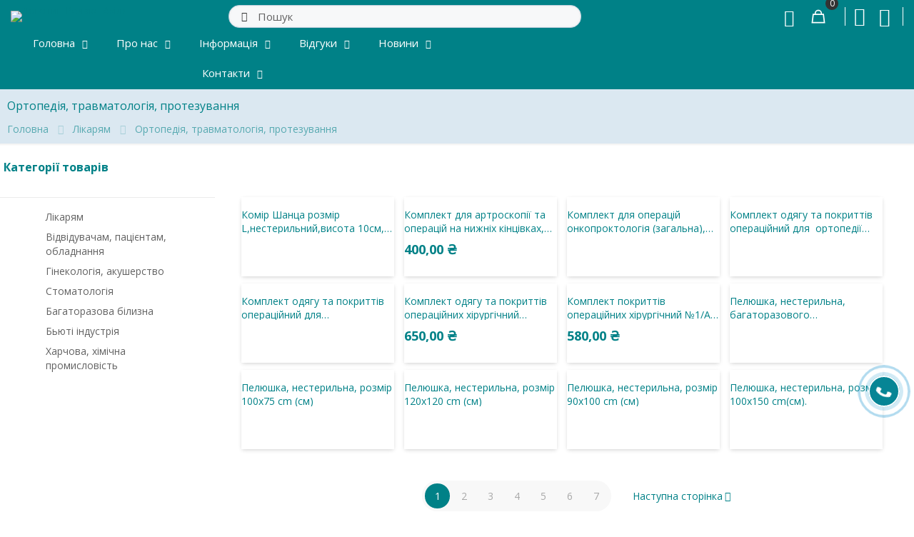

--- FILE ---
content_type: text/html; charset=UTF-8
request_url: https://relax-ahill.com/product-category/likaryam/ortopediya-travmatologiya-protezuvannya/
body_size: 91725
content:
<!DOCTYPE html>
<html lang="uk" class="no-js " itemscope itemtype="https://schema.org/WebPage" >

<head>

<meta charset="UTF-8" />
<meta name="description" content="Relax Ahill. Захист від інфекцій - працюємо разом!"/>
<link rel="alternate" hreflang="uk" href="https://relax-ahill.com/product-category/likaryam/ortopediya-travmatologiya-protezuvannya/"/>
<meta name='robots' content='index, follow, max-image-preview:large, max-snippet:-1, max-video-preview:-1' />
<meta name="format-detection" content="telephone=no">
<meta name="viewport" content="width=device-width, initial-scale=1, maximum-scale=1" />
<link rel="shortcut icon" href="https://relax-ahill.com/wp-content/uploads/2023/12/favicon_64_green_bg.png" type="image/x-icon" />
<link rel="apple-touch-icon" href="https://relax-ahill.com/wp-content/uploads/2023/12/favicon_64_green_bg.png" />
<meta name="theme-color" content="#008187" media="(prefers-color-scheme: light)">
<meta name="theme-color" content="#008187" media="(prefers-color-scheme: dark)">

	<!-- This site is optimized with the Yoast SEO plugin v22.9 - https://yoast.com/wordpress/plugins/seo/ -->
	<title>Ортопедія, травматологія, протезування Archives - Relax Ahill</title>
	<link rel="canonical" href="https://relax-ahill.com/product-category/likaryam/ortopediya-travmatologiya-protezuvannya/" />
	<link rel="next" href="https://relax-ahill.com/product-category/likaryam/ortopediya-travmatologiya-protezuvannya/page/2/" />
	<meta property="og:locale" content="uk_UA" />
	<meta property="og:type" content="article" />
	<meta property="og:title" content="Ортопедія, травматологія, протезування Archives - Relax Ahill" />
	<meta property="og:url" content="https://relax-ahill.com/product-category/likaryam/ortopediya-travmatologiya-protezuvannya/" />
	<meta property="og:site_name" content="Relax Ahill" />
	<meta property="og:image" content="https://relax-ahill.com/wp-content/uploads/2024/02/screenshot-2024-02-16-at-7.47.43-pm.png" />
	<meta property="og:image:width" content="1601" />
	<meta property="og:image:height" content="877" />
	<meta property="og:image:type" content="image/png" />
	<meta name="twitter:card" content="summary_large_image" />
	<script type="application/ld+json" class="yoast-schema-graph">{"@context":"https://schema.org","@graph":[{"@type":"CollectionPage","@id":"https://relax-ahill.com/product-category/likaryam/ortopediya-travmatologiya-protezuvannya/","url":"https://relax-ahill.com/product-category/likaryam/ortopediya-travmatologiya-protezuvannya/","name":"Ортопедія, травматологія, протезування Archives - Relax Ahill","isPartOf":{"@id":"https://relax-ahill.com/#website"},"primaryImageOfPage":{"@id":"https://relax-ahill.com/product-category/likaryam/ortopediya-travmatologiya-protezuvannya/#primaryimage"},"image":{"@id":"https://relax-ahill.com/product-category/likaryam/ortopediya-travmatologiya-protezuvannya/#primaryimage"},"thumbnailUrl":"https://relax-ahill.com/wp-content/uploads/2024/02/1640409.jpg","breadcrumb":{"@id":"https://relax-ahill.com/product-category/likaryam/ortopediya-travmatologiya-protezuvannya/#breadcrumb"},"inLanguage":"uk"},{"@type":"ImageObject","inLanguage":"uk","@id":"https://relax-ahill.com/product-category/likaryam/ortopediya-travmatologiya-protezuvannya/#primaryimage","url":"https://relax-ahill.com/wp-content/uploads/2024/02/1640409.jpg","contentUrl":"https://relax-ahill.com/wp-content/uploads/2024/02/1640409.jpg","width":1000,"height":1000},{"@type":"BreadcrumbList","@id":"https://relax-ahill.com/product-category/likaryam/ortopediya-travmatologiya-protezuvannya/#breadcrumb","itemListElement":[{"@type":"ListItem","position":1,"name":"Home","item":"https://relax-ahill.com/"},{"@type":"ListItem","position":2,"name":"Лікарям","item":"https://relax-ahill.com/product-category/likaryam/"},{"@type":"ListItem","position":3,"name":"Ортопедія, травматологія, протезування"}]},{"@type":"WebSite","@id":"https://relax-ahill.com/#website","url":"https://relax-ahill.com/","name":"Relax Ahill","description":"Релакс-Ахилл. Захист від інфекцій -працюємо разом!","publisher":{"@id":"https://relax-ahill.com/#organization"},"potentialAction":[{"@type":"SearchAction","target":{"@type":"EntryPoint","urlTemplate":"https://relax-ahill.com/?s={search_term_string}"},"query-input":"required name=search_term_string"}],"inLanguage":"uk"},{"@type":"Organization","@id":"https://relax-ahill.com/#organization","name":"Релакс-Ахилл. Захист від інфекцій.","url":"https://relax-ahill.com/","logo":{"@type":"ImageObject","inLanguage":"uk","@id":"https://relax-ahill.com/#/schema/logo/image/","url":"https://relax-ahill.com/wp-content/uploads/2024/02/screenshot-2024-02-16-at-7.47.43-pm.png","contentUrl":"https://relax-ahill.com/wp-content/uploads/2024/02/screenshot-2024-02-16-at-7.47.43-pm.png","width":1601,"height":877,"caption":"Релакс-Ахилл. Захист від інфекцій."},"image":{"@id":"https://relax-ahill.com/#/schema/logo/image/"},"sameAs":["https://www.facebook.com/pprelaxahill"]}]}</script>
	<!-- / Yoast SEO plugin. -->


<link rel='dns-prefetch' href='//www.googletagmanager.com' />
<link rel='dns-prefetch' href='//fonts.googleapis.com' />
<link rel="alternate" type="application/rss+xml" title="Relax Ahill &raquo; стрічка" href="https://relax-ahill.com/feed/" />
<link rel="alternate" type="application/rss+xml" title="Relax Ahill &raquo; Канал коментарів" href="https://relax-ahill.com/comments/feed/" />
<link rel="alternate" type="application/rss+xml" title="Канал Relax Ahill &raquo; Ортопедія, травматологія, протезування Категорія" href="https://relax-ahill.com/product-category/likaryam/ortopediya-travmatologiya-protezuvannya/feed/" />
<script type="text/javascript">
/* <![CDATA[ */
window._wpemojiSettings = {"baseUrl":"https:\/\/s.w.org\/images\/core\/emoji\/14.0.0\/72x72\/","ext":".png","svgUrl":"https:\/\/s.w.org\/images\/core\/emoji\/14.0.0\/svg\/","svgExt":".svg","source":{"concatemoji":"https:\/\/relax-ahill.com\/wp-includes\/js\/wp-emoji-release.min.js?ver=6.4.7"}};
/*! This file is auto-generated */
!function(i,n){var o,s,e;function c(e){try{var t={supportTests:e,timestamp:(new Date).valueOf()};sessionStorage.setItem(o,JSON.stringify(t))}catch(e){}}function p(e,t,n){e.clearRect(0,0,e.canvas.width,e.canvas.height),e.fillText(t,0,0);var t=new Uint32Array(e.getImageData(0,0,e.canvas.width,e.canvas.height).data),r=(e.clearRect(0,0,e.canvas.width,e.canvas.height),e.fillText(n,0,0),new Uint32Array(e.getImageData(0,0,e.canvas.width,e.canvas.height).data));return t.every(function(e,t){return e===r[t]})}function u(e,t,n){switch(t){case"flag":return n(e,"\ud83c\udff3\ufe0f\u200d\u26a7\ufe0f","\ud83c\udff3\ufe0f\u200b\u26a7\ufe0f")?!1:!n(e,"\ud83c\uddfa\ud83c\uddf3","\ud83c\uddfa\u200b\ud83c\uddf3")&&!n(e,"\ud83c\udff4\udb40\udc67\udb40\udc62\udb40\udc65\udb40\udc6e\udb40\udc67\udb40\udc7f","\ud83c\udff4\u200b\udb40\udc67\u200b\udb40\udc62\u200b\udb40\udc65\u200b\udb40\udc6e\u200b\udb40\udc67\u200b\udb40\udc7f");case"emoji":return!n(e,"\ud83e\udef1\ud83c\udffb\u200d\ud83e\udef2\ud83c\udfff","\ud83e\udef1\ud83c\udffb\u200b\ud83e\udef2\ud83c\udfff")}return!1}function f(e,t,n){var r="undefined"!=typeof WorkerGlobalScope&&self instanceof WorkerGlobalScope?new OffscreenCanvas(300,150):i.createElement("canvas"),a=r.getContext("2d",{willReadFrequently:!0}),o=(a.textBaseline="top",a.font="600 32px Arial",{});return e.forEach(function(e){o[e]=t(a,e,n)}),o}function t(e){var t=i.createElement("script");t.src=e,t.defer=!0,i.head.appendChild(t)}"undefined"!=typeof Promise&&(o="wpEmojiSettingsSupports",s=["flag","emoji"],n.supports={everything:!0,everythingExceptFlag:!0},e=new Promise(function(e){i.addEventListener("DOMContentLoaded",e,{once:!0})}),new Promise(function(t){var n=function(){try{var e=JSON.parse(sessionStorage.getItem(o));if("object"==typeof e&&"number"==typeof e.timestamp&&(new Date).valueOf()<e.timestamp+604800&&"object"==typeof e.supportTests)return e.supportTests}catch(e){}return null}();if(!n){if("undefined"!=typeof Worker&&"undefined"!=typeof OffscreenCanvas&&"undefined"!=typeof URL&&URL.createObjectURL&&"undefined"!=typeof Blob)try{var e="postMessage("+f.toString()+"("+[JSON.stringify(s),u.toString(),p.toString()].join(",")+"));",r=new Blob([e],{type:"text/javascript"}),a=new Worker(URL.createObjectURL(r),{name:"wpTestEmojiSupports"});return void(a.onmessage=function(e){c(n=e.data),a.terminate(),t(n)})}catch(e){}c(n=f(s,u,p))}t(n)}).then(function(e){for(var t in e)n.supports[t]=e[t],n.supports.everything=n.supports.everything&&n.supports[t],"flag"!==t&&(n.supports.everythingExceptFlag=n.supports.everythingExceptFlag&&n.supports[t]);n.supports.everythingExceptFlag=n.supports.everythingExceptFlag&&!n.supports.flag,n.DOMReady=!1,n.readyCallback=function(){n.DOMReady=!0}}).then(function(){return e}).then(function(){var e;n.supports.everything||(n.readyCallback(),(e=n.source||{}).concatemoji?t(e.concatemoji):e.wpemoji&&e.twemoji&&(t(e.twemoji),t(e.wpemoji)))}))}((window,document),window._wpemojiSettings);
/* ]]> */
</script>
<link rel='stylesheet' id='easy-autocomplete-css' href='https://relax-ahill.com/wp-content/plugins/woocommerce-products-filter/js/easy-autocomplete/easy-autocomplete.min.css?ver=3.3.5.1' type='text/css' media='all' />
<link rel='stylesheet' id='easy-autocomplete-theme-css' href='https://relax-ahill.com/wp-content/plugins/woocommerce-products-filter/js/easy-autocomplete/easy-autocomplete.themes.min.css?ver=3.3.5.1' type='text/css' media='all' />
<style id='wp-emoji-styles-inline-css' type='text/css'>

	img.wp-smiley, img.emoji {
		display: inline !important;
		border: none !important;
		box-shadow: none !important;
		height: 1em !important;
		width: 1em !important;
		margin: 0 0.07em !important;
		vertical-align: -0.1em !important;
		background: none !important;
		padding: 0 !important;
	}
</style>
<link rel='stylesheet' id='wp-block-library-css' href='https://relax-ahill.com/wp-includes/css/dist/block-library/style.min.css?ver=6.4.7' type='text/css' media='all' />
<style id='classic-theme-styles-inline-css' type='text/css'>
/*! This file is auto-generated */
.wp-block-button__link{color:#fff;background-color:#32373c;border-radius:9999px;box-shadow:none;text-decoration:none;padding:calc(.667em + 2px) calc(1.333em + 2px);font-size:1.125em}.wp-block-file__button{background:#32373c;color:#fff;text-decoration:none}
</style>
<style id='global-styles-inline-css' type='text/css'>
body{--wp--preset--color--black: #000000;--wp--preset--color--cyan-bluish-gray: #abb8c3;--wp--preset--color--white: #ffffff;--wp--preset--color--pale-pink: #f78da7;--wp--preset--color--vivid-red: #cf2e2e;--wp--preset--color--luminous-vivid-orange: #ff6900;--wp--preset--color--luminous-vivid-amber: #fcb900;--wp--preset--color--light-green-cyan: #7bdcb5;--wp--preset--color--vivid-green-cyan: #00d084;--wp--preset--color--pale-cyan-blue: #8ed1fc;--wp--preset--color--vivid-cyan-blue: #0693e3;--wp--preset--color--vivid-purple: #9b51e0;--wp--preset--gradient--vivid-cyan-blue-to-vivid-purple: linear-gradient(135deg,rgba(6,147,227,1) 0%,rgb(155,81,224) 100%);--wp--preset--gradient--light-green-cyan-to-vivid-green-cyan: linear-gradient(135deg,rgb(122,220,180) 0%,rgb(0,208,130) 100%);--wp--preset--gradient--luminous-vivid-amber-to-luminous-vivid-orange: linear-gradient(135deg,rgba(252,185,0,1) 0%,rgba(255,105,0,1) 100%);--wp--preset--gradient--luminous-vivid-orange-to-vivid-red: linear-gradient(135deg,rgba(255,105,0,1) 0%,rgb(207,46,46) 100%);--wp--preset--gradient--very-light-gray-to-cyan-bluish-gray: linear-gradient(135deg,rgb(238,238,238) 0%,rgb(169,184,195) 100%);--wp--preset--gradient--cool-to-warm-spectrum: linear-gradient(135deg,rgb(74,234,220) 0%,rgb(151,120,209) 20%,rgb(207,42,186) 40%,rgb(238,44,130) 60%,rgb(251,105,98) 80%,rgb(254,248,76) 100%);--wp--preset--gradient--blush-light-purple: linear-gradient(135deg,rgb(255,206,236) 0%,rgb(152,150,240) 100%);--wp--preset--gradient--blush-bordeaux: linear-gradient(135deg,rgb(254,205,165) 0%,rgb(254,45,45) 50%,rgb(107,0,62) 100%);--wp--preset--gradient--luminous-dusk: linear-gradient(135deg,rgb(255,203,112) 0%,rgb(199,81,192) 50%,rgb(65,88,208) 100%);--wp--preset--gradient--pale-ocean: linear-gradient(135deg,rgb(255,245,203) 0%,rgb(182,227,212) 50%,rgb(51,167,181) 100%);--wp--preset--gradient--electric-grass: linear-gradient(135deg,rgb(202,248,128) 0%,rgb(113,206,126) 100%);--wp--preset--gradient--midnight: linear-gradient(135deg,rgb(2,3,129) 0%,rgb(40,116,252) 100%);--wp--preset--font-size--small: 13px;--wp--preset--font-size--medium: 20px;--wp--preset--font-size--large: 36px;--wp--preset--font-size--x-large: 42px;--wp--preset--spacing--20: 0.44rem;--wp--preset--spacing--30: 0.67rem;--wp--preset--spacing--40: 1rem;--wp--preset--spacing--50: 1.5rem;--wp--preset--spacing--60: 2.25rem;--wp--preset--spacing--70: 3.38rem;--wp--preset--spacing--80: 5.06rem;--wp--preset--shadow--natural: 6px 6px 9px rgba(0, 0, 0, 0.2);--wp--preset--shadow--deep: 12px 12px 50px rgba(0, 0, 0, 0.4);--wp--preset--shadow--sharp: 6px 6px 0px rgba(0, 0, 0, 0.2);--wp--preset--shadow--outlined: 6px 6px 0px -3px rgba(255, 255, 255, 1), 6px 6px rgba(0, 0, 0, 1);--wp--preset--shadow--crisp: 6px 6px 0px rgba(0, 0, 0, 1);}:where(.is-layout-flex){gap: 0.5em;}:where(.is-layout-grid){gap: 0.5em;}body .is-layout-flow > .alignleft{float: left;margin-inline-start: 0;margin-inline-end: 2em;}body .is-layout-flow > .alignright{float: right;margin-inline-start: 2em;margin-inline-end: 0;}body .is-layout-flow > .aligncenter{margin-left: auto !important;margin-right: auto !important;}body .is-layout-constrained > .alignleft{float: left;margin-inline-start: 0;margin-inline-end: 2em;}body .is-layout-constrained > .alignright{float: right;margin-inline-start: 2em;margin-inline-end: 0;}body .is-layout-constrained > .aligncenter{margin-left: auto !important;margin-right: auto !important;}body .is-layout-constrained > :where(:not(.alignleft):not(.alignright):not(.alignfull)){max-width: var(--wp--style--global--content-size);margin-left: auto !important;margin-right: auto !important;}body .is-layout-constrained > .alignwide{max-width: var(--wp--style--global--wide-size);}body .is-layout-flex{display: flex;}body .is-layout-flex{flex-wrap: wrap;align-items: center;}body .is-layout-flex > *{margin: 0;}body .is-layout-grid{display: grid;}body .is-layout-grid > *{margin: 0;}:where(.wp-block-columns.is-layout-flex){gap: 2em;}:where(.wp-block-columns.is-layout-grid){gap: 2em;}:where(.wp-block-post-template.is-layout-flex){gap: 1.25em;}:where(.wp-block-post-template.is-layout-grid){gap: 1.25em;}.has-black-color{color: var(--wp--preset--color--black) !important;}.has-cyan-bluish-gray-color{color: var(--wp--preset--color--cyan-bluish-gray) !important;}.has-white-color{color: var(--wp--preset--color--white) !important;}.has-pale-pink-color{color: var(--wp--preset--color--pale-pink) !important;}.has-vivid-red-color{color: var(--wp--preset--color--vivid-red) !important;}.has-luminous-vivid-orange-color{color: var(--wp--preset--color--luminous-vivid-orange) !important;}.has-luminous-vivid-amber-color{color: var(--wp--preset--color--luminous-vivid-amber) !important;}.has-light-green-cyan-color{color: var(--wp--preset--color--light-green-cyan) !important;}.has-vivid-green-cyan-color{color: var(--wp--preset--color--vivid-green-cyan) !important;}.has-pale-cyan-blue-color{color: var(--wp--preset--color--pale-cyan-blue) !important;}.has-vivid-cyan-blue-color{color: var(--wp--preset--color--vivid-cyan-blue) !important;}.has-vivid-purple-color{color: var(--wp--preset--color--vivid-purple) !important;}.has-black-background-color{background-color: var(--wp--preset--color--black) !important;}.has-cyan-bluish-gray-background-color{background-color: var(--wp--preset--color--cyan-bluish-gray) !important;}.has-white-background-color{background-color: var(--wp--preset--color--white) !important;}.has-pale-pink-background-color{background-color: var(--wp--preset--color--pale-pink) !important;}.has-vivid-red-background-color{background-color: var(--wp--preset--color--vivid-red) !important;}.has-luminous-vivid-orange-background-color{background-color: var(--wp--preset--color--luminous-vivid-orange) !important;}.has-luminous-vivid-amber-background-color{background-color: var(--wp--preset--color--luminous-vivid-amber) !important;}.has-light-green-cyan-background-color{background-color: var(--wp--preset--color--light-green-cyan) !important;}.has-vivid-green-cyan-background-color{background-color: var(--wp--preset--color--vivid-green-cyan) !important;}.has-pale-cyan-blue-background-color{background-color: var(--wp--preset--color--pale-cyan-blue) !important;}.has-vivid-cyan-blue-background-color{background-color: var(--wp--preset--color--vivid-cyan-blue) !important;}.has-vivid-purple-background-color{background-color: var(--wp--preset--color--vivid-purple) !important;}.has-black-border-color{border-color: var(--wp--preset--color--black) !important;}.has-cyan-bluish-gray-border-color{border-color: var(--wp--preset--color--cyan-bluish-gray) !important;}.has-white-border-color{border-color: var(--wp--preset--color--white) !important;}.has-pale-pink-border-color{border-color: var(--wp--preset--color--pale-pink) !important;}.has-vivid-red-border-color{border-color: var(--wp--preset--color--vivid-red) !important;}.has-luminous-vivid-orange-border-color{border-color: var(--wp--preset--color--luminous-vivid-orange) !important;}.has-luminous-vivid-amber-border-color{border-color: var(--wp--preset--color--luminous-vivid-amber) !important;}.has-light-green-cyan-border-color{border-color: var(--wp--preset--color--light-green-cyan) !important;}.has-vivid-green-cyan-border-color{border-color: var(--wp--preset--color--vivid-green-cyan) !important;}.has-pale-cyan-blue-border-color{border-color: var(--wp--preset--color--pale-cyan-blue) !important;}.has-vivid-cyan-blue-border-color{border-color: var(--wp--preset--color--vivid-cyan-blue) !important;}.has-vivid-purple-border-color{border-color: var(--wp--preset--color--vivid-purple) !important;}.has-vivid-cyan-blue-to-vivid-purple-gradient-background{background: var(--wp--preset--gradient--vivid-cyan-blue-to-vivid-purple) !important;}.has-light-green-cyan-to-vivid-green-cyan-gradient-background{background: var(--wp--preset--gradient--light-green-cyan-to-vivid-green-cyan) !important;}.has-luminous-vivid-amber-to-luminous-vivid-orange-gradient-background{background: var(--wp--preset--gradient--luminous-vivid-amber-to-luminous-vivid-orange) !important;}.has-luminous-vivid-orange-to-vivid-red-gradient-background{background: var(--wp--preset--gradient--luminous-vivid-orange-to-vivid-red) !important;}.has-very-light-gray-to-cyan-bluish-gray-gradient-background{background: var(--wp--preset--gradient--very-light-gray-to-cyan-bluish-gray) !important;}.has-cool-to-warm-spectrum-gradient-background{background: var(--wp--preset--gradient--cool-to-warm-spectrum) !important;}.has-blush-light-purple-gradient-background{background: var(--wp--preset--gradient--blush-light-purple) !important;}.has-blush-bordeaux-gradient-background{background: var(--wp--preset--gradient--blush-bordeaux) !important;}.has-luminous-dusk-gradient-background{background: var(--wp--preset--gradient--luminous-dusk) !important;}.has-pale-ocean-gradient-background{background: var(--wp--preset--gradient--pale-ocean) !important;}.has-electric-grass-gradient-background{background: var(--wp--preset--gradient--electric-grass) !important;}.has-midnight-gradient-background{background: var(--wp--preset--gradient--midnight) !important;}.has-small-font-size{font-size: var(--wp--preset--font-size--small) !important;}.has-medium-font-size{font-size: var(--wp--preset--font-size--medium) !important;}.has-large-font-size{font-size: var(--wp--preset--font-size--large) !important;}.has-x-large-font-size{font-size: var(--wp--preset--font-size--x-large) !important;}
.wp-block-navigation a:where(:not(.wp-element-button)){color: inherit;}
:where(.wp-block-post-template.is-layout-flex){gap: 1.25em;}:where(.wp-block-post-template.is-layout-grid){gap: 1.25em;}
:where(.wp-block-columns.is-layout-flex){gap: 2em;}:where(.wp-block-columns.is-layout-grid){gap: 2em;}
.wp-block-pullquote{font-size: 1.5em;line-height: 1.6;}
</style>
<link rel='stylesheet' id='acoplw-style-css' href='https://relax-ahill.com/wp-content/plugins/aco-product-labels-for-woocommerce/includes/../assets/css/frontend.css?ver=1.5.12' type='text/css' media='all' />
<link rel='stylesheet' id='contact-form-7-css' href='https://relax-ahill.com/wp-content/plugins/contact-form-7/includes/css/styles.css?ver=5.9.6' type='text/css' media='all' />
<link rel='stylesheet' id='wcmamtx-frontend-unique-css' href='https://relax-ahill.com/wp-content/plugins/customize-my-account-for-woocommerce/assets/css/frontend-unique.css?ver=6.4.7' type='text/css' media='all' />
<link rel='stylesheet' id='woof-css' href='https://relax-ahill.com/wp-content/plugins/woocommerce-products-filter/css/front.css?ver=3.3.5.1' type='text/css' media='all' />
<style id='woof-inline-css' type='text/css'>

.woof_products_top_panel li span, .woof_products_top_panel2 li span{background: url(https://relax-ahill.com/wp-content/plugins/woocommerce-products-filter/img/delete.png);background-size: 14px 14px;background-repeat: no-repeat;background-position: right;}
.woof_show_auto_form,.woof_hide_auto_form{ background-image: url('https://relax-ahill.com/wp-content/uploads/2024/01/filter_green.svg'); }
.jQuery-plainOverlay-progress {
                        border-top: 12px solid #008187 !important;
                    }
.woof_edit_view{
                    display: none;
                }
.woof_sid_auto_shortcode .woof_redraw_zone{
     flex-direction: column;
     row-gap: 15px;}

.irs--round .irs-from,
.irs--round .irs-to,
.irs--round .irs-single {
  background-color: transparent;
  }
.irs--round.irs-with-grid {
     margin-right: 15px;
}
.irs--round .irs-handle{border: 4px solid #008187;}
.irs--round .irs-bar {background-color: transparent;}
.woof_sid_flat_grey .woof_container h4 {
      color:#fff;
      background-color:#008187;
      border-radius: 5px
}

</style>
<link rel='stylesheet' id='plainoverlay-css' href='https://relax-ahill.com/wp-content/plugins/woocommerce-products-filter/css/plainoverlay.css?ver=3.3.5.1' type='text/css' media='all' />
<link rel='stylesheet' id='icheck-jquery-color-flat-css' href='https://relax-ahill.com/wp-content/plugins/woocommerce-products-filter/js/icheck/skins/flat/_all.css?ver=3.3.5.1' type='text/css' media='all' />
<link rel='stylesheet' id='icheck-jquery-color-square-css' href='https://relax-ahill.com/wp-content/plugins/woocommerce-products-filter/js/icheck/skins/square/_all.css?ver=3.3.5.1' type='text/css' media='all' />
<link rel='stylesheet' id='icheck-jquery-color-minimal-css' href='https://relax-ahill.com/wp-content/plugins/woocommerce-products-filter/js/icheck/skins/minimal/_all.css?ver=3.3.5.1' type='text/css' media='all' />
<link rel='stylesheet' id='woof_by_author_html_items-css' href='https://relax-ahill.com/wp-content/plugins/woocommerce-products-filter/ext/by_author/css/by_author.css?ver=3.3.5.1' type='text/css' media='all' />
<link rel='stylesheet' id='woof_by_backorder_html_items-css' href='https://relax-ahill.com/wp-content/plugins/woocommerce-products-filter/ext/by_backorder/css/by_backorder.css?ver=3.3.5.1' type='text/css' media='all' />
<link rel='stylesheet' id='woof_by_instock_html_items-css' href='https://relax-ahill.com/wp-content/plugins/woocommerce-products-filter/ext/by_instock/css/by_instock.css?ver=3.3.5.1' type='text/css' media='all' />
<link rel='stylesheet' id='woof_by_onsales_html_items-css' href='https://relax-ahill.com/wp-content/plugins/woocommerce-products-filter/ext/by_onsales/css/by_onsales.css?ver=3.3.5.1' type='text/css' media='all' />
<link rel='stylesheet' id='woof_by_sku_html_items-css' href='https://relax-ahill.com/wp-content/plugins/woocommerce-products-filter/ext/by_sku/css/by_sku.css?ver=3.3.5.1' type='text/css' media='all' />
<link rel='stylesheet' id='woof_by_text_html_items-css' href='https://relax-ahill.com/wp-content/plugins/woocommerce-products-filter/ext/by_text/assets/css/front.css?ver=3.3.5.1' type='text/css' media='all' />
<link rel='stylesheet' id='woof_color_html_items-css' href='https://relax-ahill.com/wp-content/plugins/woocommerce-products-filter/ext/color/css/html_types/color.css?ver=3.3.5.1' type='text/css' media='all' />
<link rel='stylesheet' id='woof_image_html_items-css' href='https://relax-ahill.com/wp-content/plugins/woocommerce-products-filter/ext/image/css/html_types/image.css?ver=3.3.5.1' type='text/css' media='all' />
<link rel='stylesheet' id='woof_label_html_items-css' href='https://relax-ahill.com/wp-content/plugins/woocommerce-products-filter/ext/label/css/html_types/label.css?ver=3.3.5.1' type='text/css' media='all' />
<link rel='stylesheet' id='woof_select_hierarchy_html_items-css' href='https://relax-ahill.com/wp-content/plugins/woocommerce-products-filter/ext/select_hierarchy/css/html_types/select_hierarchy.css?ver=3.3.5.1' type='text/css' media='all' />
<link rel='stylesheet' id='woof_select_radio_check_html_items-css' href='https://relax-ahill.com/wp-content/plugins/woocommerce-products-filter/ext/select_radio_check/css/html_types/select_radio_check.css?ver=3.3.5.1' type='text/css' media='all' />
<link rel='stylesheet' id='woof_slider_html_items-css' href='https://relax-ahill.com/wp-content/plugins/woocommerce-products-filter/ext/slider/css/html_types/slider.css?ver=3.3.5.1' type='text/css' media='all' />
<link rel='stylesheet' id='woof_sd_html_items_checkbox-css' href='https://relax-ahill.com/wp-content/plugins/woocommerce-products-filter/ext/smart_designer/css/elements/checkbox.css?ver=3.3.5.1' type='text/css' media='all' />
<link rel='stylesheet' id='woof_sd_html_items_radio-css' href='https://relax-ahill.com/wp-content/plugins/woocommerce-products-filter/ext/smart_designer/css/elements/radio.css?ver=3.3.5.1' type='text/css' media='all' />
<link rel='stylesheet' id='woof_sd_html_items_switcher-css' href='https://relax-ahill.com/wp-content/plugins/woocommerce-products-filter/ext/smart_designer/css/elements/switcher.css?ver=3.3.5.1' type='text/css' media='all' />
<link rel='stylesheet' id='woof_sd_html_items_color-css' href='https://relax-ahill.com/wp-content/plugins/woocommerce-products-filter/ext/smart_designer/css/elements/color.css?ver=3.3.5.1' type='text/css' media='all' />
<link rel='stylesheet' id='woof_sd_html_items_tooltip-css' href='https://relax-ahill.com/wp-content/plugins/woocommerce-products-filter/ext/smart_designer/css/tooltip.css?ver=3.3.5.1' type='text/css' media='all' />
<link rel='stylesheet' id='woof_sd_html_items_front-css' href='https://relax-ahill.com/wp-content/plugins/woocommerce-products-filter/ext/smart_designer/css/front.css?ver=3.3.5.1' type='text/css' media='all' />
<link rel='stylesheet' id='woof-switcher23-css' href='https://relax-ahill.com/wp-content/plugins/woocommerce-products-filter/css/switcher.css?ver=3.3.5.1' type='text/css' media='all' />
<link rel='stylesheet' id='select2-css' href='https://relax-ahill.com/wp-content/plugins/woocommerce/assets/css/select2.css?ver=8.4.2' type='text/css' media='all' />
<link rel='stylesheet' id='woocommerce-layout-css' href='https://relax-ahill.com/wp-content/plugins/woocommerce/assets/css/woocommerce-layout.css?ver=8.4.2' type='text/css' media='all' />
<link rel='stylesheet' id='woocommerce-smallscreen-css' href='https://relax-ahill.com/wp-content/plugins/woocommerce/assets/css/woocommerce-smallscreen.css?ver=8.4.2' type='text/css' media='only screen and (max-width: 768px)' />
<link rel='stylesheet' id='woocommerce-general-css' href='https://relax-ahill.com/wp-content/plugins/woocommerce/assets/css/woocommerce.css?ver=8.4.2' type='text/css' media='all' />
<style id='woocommerce-inline-inline-css' type='text/css'>
.woocommerce form .form-row .required { visibility: visible; }
</style>
<link rel='stylesheet' id='hint-css' href='https://relax-ahill.com/wp-content/plugins/woo-fly-cart/assets/hint/hint.min.css?ver=6.4.7' type='text/css' media='all' />
<link rel='stylesheet' id='woofc-fonts-css' href='https://relax-ahill.com/wp-content/plugins/woo-fly-cart/assets/css/fonts.css?ver=6.4.7' type='text/css' media='all' />
<link rel='stylesheet' id='woofc-frontend-css' href='https://relax-ahill.com/wp-content/plugins/woo-fly-cart/assets/css/frontend.css?ver=5.9.9' type='text/css' media='all' />
<style id='woofc-frontend-inline-css' type='text/css'>
.woofc-area.woofc-style-01 .woofc-inner, .woofc-area.woofc-style-03 .woofc-inner, .woofc-area.woofc-style-02 .woofc-area-bot .woofc-action .woofc-action-inner > div a:hover, .woofc-area.woofc-style-04 .woofc-area-bot .woofc-action .woofc-action-inner > div a:hover {
                            background-color: #008187;
                        }

                        .woofc-area.woofc-style-01 .woofc-area-bot .woofc-action .woofc-action-inner > div a, .woofc-area.woofc-style-02 .woofc-area-bot .woofc-action .woofc-action-inner > div a, .woofc-area.woofc-style-03 .woofc-area-bot .woofc-action .woofc-action-inner > div a, .woofc-area.woofc-style-04 .woofc-area-bot .woofc-action .woofc-action-inner > div a {
                            outline: none;
                            color: #008187;
                        }

                        .woofc-area.woofc-style-02 .woofc-area-bot .woofc-action .woofc-action-inner > div a, .woofc-area.woofc-style-04 .woofc-area-bot .woofc-action .woofc-action-inner > div a {
                            border-color: #008187;
                        }

                        .woofc-area.woofc-style-05 .woofc-inner{
                            background-color: #008187;
                            background-image: url('');
                            background-size: cover;
                            background-position: center;
                            background-repeat: no-repeat;
                        }
                        
                        .woofc-count span {
                            background-color: #008187;
                        }
</style>
<link rel='stylesheet' id='mfn-be-css' href='https://relax-ahill.com/wp-content/themes/betheme/css/be.css?ver=27.3.6' type='text/css' media='all' />
<link rel='stylesheet' id='mfn-animations-css' href='https://relax-ahill.com/wp-content/themes/betheme/assets/animations/animations.min.css?ver=27.3.6' type='text/css' media='all' />
<link rel='stylesheet' id='mfn-font-awesome-css' href='https://relax-ahill.com/wp-content/themes/betheme/fonts/fontawesome/fontawesome.css?ver=27.3.6' type='text/css' media='all' />
<link rel='stylesheet' id='mfn-jplayer-css' href='https://relax-ahill.com/wp-content/themes/betheme/assets/jplayer/css/jplayer.blue.monday.min.css?ver=27.3.6' type='text/css' media='all' />
<link rel='stylesheet' id='mfn-responsive-css' href='https://relax-ahill.com/wp-content/themes/betheme/css/responsive.css?ver=27.3.6' type='text/css' media='all' />
<link rel='stylesheet' id='mfn-fonts-css' href='https://fonts.googleapis.com/css?family=Open+Sans%3A1%2C300%2C400%2C400italic%2C700&#038;display=swap&#038;ver=6.4.7' type='text/css' media='all' />
<link rel='stylesheet' id='mfn-woo-css' href='https://relax-ahill.com/wp-content/themes/betheme/css/woocommerce.css?ver=27.3.6' type='text/css' media='all' />
<style id='mfn-dynamic-inline-css' type='text/css'>
html{background-color:#ffffff}#Wrapper,#Content,.mfn-popup .mfn-popup-content,.mfn-off-canvas-sidebar .mfn-off-canvas-content-wrapper,.mfn-cart-holder,.mfn-header-login,#Top_bar .search_wrapper,#Top_bar .top_bar_right .mfn-live-search-box,.column_livesearch .mfn-live-search-wrapper,.column_livesearch .mfn-live-search-box{background-color:#ffffff}.layout-boxed.mfn-bebuilder-header.mfn-ui #Wrapper .mfn-only-sample-content{background-color:#ffffff}body:not(.template-slider) #Header{min-height:80px}body.header-below:not(.template-slider) #Header{padding-top:80px}#Subheader{padding:10px 10px}#Footer .widgets_wrapper{padding:20px 0px}.has-search-overlay.search-overlay-opened #search-overlay{background-color:rgba(0,0,0,0.6)}.elementor-page.elementor-default #Content .the_content .section_wrapper{max-width:100%}.elementor-page.elementor-default #Content .section.the_content{width:100%}.elementor-page.elementor-default #Content .section_wrapper .the_content_wrapper{margin-left:0;margin-right:0;width:100%}body,button,span.date_label,.timeline_items li h3 span,input[type="submit"],input[type="reset"],input[type="button"],input[type="date"],input[type="text"],input[type="password"],input[type="tel"],input[type="email"],textarea,select,.offer_li .title h3,.mfn-menu-item-megamenu{font-family:"Open Sans",-apple-system,BlinkMacSystemFont,"Segoe UI",Roboto,Oxygen-Sans,Ubuntu,Cantarell,"Helvetica Neue",sans-serif}#menu > ul > li > a,a.action_button,#overlay-menu ul li a{font-family:"Open Sans",-apple-system,BlinkMacSystemFont,"Segoe UI",Roboto,Oxygen-Sans,Ubuntu,Cantarell,"Helvetica Neue",sans-serif}#Subheader .title{font-family:"Open Sans",-apple-system,BlinkMacSystemFont,"Segoe UI",Roboto,Oxygen-Sans,Ubuntu,Cantarell,"Helvetica Neue",sans-serif}h1,h2,h3,h4,.text-logo #logo{font-family:"Open Sans",-apple-system,BlinkMacSystemFont,"Segoe UI",Roboto,Oxygen-Sans,Ubuntu,Cantarell,"Helvetica Neue",sans-serif}h5,h6{font-family:"Open Sans",-apple-system,BlinkMacSystemFont,"Segoe UI",Roboto,Oxygen-Sans,Ubuntu,Cantarell,"Helvetica Neue",sans-serif}blockquote{font-family:"Open Sans",-apple-system,BlinkMacSystemFont,"Segoe UI",Roboto,Oxygen-Sans,Ubuntu,Cantarell,"Helvetica Neue",sans-serif}.chart_box .chart .num,.counter .desc_wrapper .number-wrapper,.how_it_works .image .number,.pricing-box .plan-header .price,.quick_fact .number-wrapper,.woocommerce .product div.entry-summary .price{font-family:"Open Sans",-apple-system,BlinkMacSystemFont,"Segoe UI",Roboto,Oxygen-Sans,Ubuntu,Cantarell,"Helvetica Neue",sans-serif}body,.mfn-menu-item-megamenu{font-size:14px;line-height:20px;font-weight:400;letter-spacing:0px}.big{font-size:14px;line-height:19px;font-weight:400;letter-spacing:0px}#menu > ul > li > a,a.action_button,#overlay-menu ul li a{font-size:16px;font-weight:400;letter-spacing:0px}#overlay-menu ul li a{line-height:24px}#Subheader .title{font-size:16px;line-height:26px;font-weight:500;letter-spacing:0px}h1,.text-logo #logo{font-size:16px;line-height:22px;font-weight:400;letter-spacing:0px}h2{font-size:16px;line-height:26px;font-weight:400;letter-spacing:0px}h3,.woocommerce ul.products li.product h3,.woocommerce #customer_login h2{font-size:14px;line-height:24px;font-weight:400;letter-spacing:0px}h4,.woocommerce .woocommerce-order-details__title,.woocommerce .wc-bacs-bank-details-heading,.woocommerce .woocommerce-customer-details h2{font-size:17px;line-height:24px;font-weight:700;letter-spacing:0px}h5{font-size:14px;line-height:19px;font-weight:400;letter-spacing:0px}h6{font-size:14px;line-height:19px;font-weight:400;letter-spacing:0px}#Intro .intro-title{font-size:14px;line-height:24px;font-weight:400;letter-spacing:0px}@media only screen and (min-width:768px) and (max-width:959px){body,.mfn-menu-item-megamenu{font-size:13px;line-height:19px;font-weight:400;letter-spacing:0px}.big{font-size:13px;line-height:19px;font-weight:400;letter-spacing:0px}#menu > ul > li > a,a.action_button,#overlay-menu ul li a{font-size:14px;font-weight:400;letter-spacing:0px}#overlay-menu ul li a{line-height:21px}#Subheader .title{font-size:14px;line-height:22px;font-weight:500;letter-spacing:0px}h1,.text-logo #logo{font-size:14px;line-height:19px;font-weight:400;letter-spacing:0px}h2{font-size:14px;line-height:22px;font-weight:400;letter-spacing:0px}h3,.woocommerce ul.products li.product h3,.woocommerce #customer_login h2{font-size:13px;line-height:20px;font-weight:400;letter-spacing:0px}h4,.woocommerce .woocommerce-order-details__title,.woocommerce .wc-bacs-bank-details-heading,.woocommerce .woocommerce-customer-details h2{font-size:14px;line-height:20px;font-weight:700;letter-spacing:0px}h5{font-size:13px;line-height:19px;font-weight:400;letter-spacing:0px}h6{font-size:13px;line-height:19px;font-weight:400;letter-spacing:0px}#Intro .intro-title{font-size:13px;line-height:20px;font-weight:400;letter-spacing:0px}blockquote{font-size:15px}.chart_box .chart .num{font-size:45px;line-height:45px}.counter .desc_wrapper .number-wrapper{font-size:45px;line-height:45px}.counter .desc_wrapper .title{font-size:14px;line-height:18px}.faq .question .title{font-size:14px}.fancy_heading .title{font-size:38px;line-height:38px}.offer .offer_li .desc_wrapper .title h3{font-size:32px;line-height:32px}.offer_thumb_ul li.offer_thumb_li .desc_wrapper .title h3{font-size:32px;line-height:32px}.pricing-box .plan-header h2{font-size:27px;line-height:27px}.pricing-box .plan-header .price > span{font-size:40px;line-height:40px}.pricing-box .plan-header .price sup.currency{font-size:18px;line-height:18px}.pricing-box .plan-header .price sup.period{font-size:14px;line-height:14px}.quick_fact .number-wrapper{font-size:80px;line-height:80px}.trailer_box .desc h2{font-size:27px;line-height:27px}.widget > h3{font-size:17px;line-height:20px}}@media only screen and (min-width:480px) and (max-width:767px){body,.mfn-menu-item-megamenu{font-size:13px;line-height:19px;font-weight:400;letter-spacing:0px}.big{font-size:13px;line-height:19px;font-weight:400;letter-spacing:0px}#menu > ul > li > a,a.action_button,#overlay-menu ul li a{font-size:13px;font-weight:400;letter-spacing:0px}#overlay-menu ul li a{line-height:19.5px}#Subheader .title{font-size:13px;line-height:20px;font-weight:500;letter-spacing:0px}h1,.text-logo #logo{font-size:13px;line-height:19px;font-weight:400;letter-spacing:0px}h2{font-size:13px;line-height:20px;font-weight:400;letter-spacing:0px}h3,.woocommerce ul.products li.product h3,.woocommerce #customer_login h2{font-size:13px;line-height:19px;font-weight:400;letter-spacing:0px}h4,.woocommerce .woocommerce-order-details__title,.woocommerce .wc-bacs-bank-details-heading,.woocommerce .woocommerce-customer-details h2{font-size:13px;line-height:19px;font-weight:700;letter-spacing:0px}h5{font-size:13px;line-height:19px;font-weight:400;letter-spacing:0px}h6{font-size:13px;line-height:19px;font-weight:400;letter-spacing:0px}#Intro .intro-title{font-size:13px;line-height:19px;font-weight:400;letter-spacing:0px}blockquote{font-size:14px}.chart_box .chart .num{font-size:40px;line-height:40px}.counter .desc_wrapper .number-wrapper{font-size:40px;line-height:40px}.counter .desc_wrapper .title{font-size:13px;line-height:16px}.faq .question .title{font-size:13px}.fancy_heading .title{font-size:34px;line-height:34px}.offer .offer_li .desc_wrapper .title h3{font-size:28px;line-height:28px}.offer_thumb_ul li.offer_thumb_li .desc_wrapper .title h3{font-size:28px;line-height:28px}.pricing-box .plan-header h2{font-size:24px;line-height:24px}.pricing-box .plan-header .price > span{font-size:34px;line-height:34px}.pricing-box .plan-header .price sup.currency{font-size:16px;line-height:16px}.pricing-box .plan-header .price sup.period{font-size:13px;line-height:13px}.quick_fact .number-wrapper{font-size:70px;line-height:70px}.trailer_box .desc h2{font-size:24px;line-height:24px}.widget > h3{font-size:16px;line-height:19px}}@media only screen and (max-width:479px){body,.mfn-menu-item-megamenu{font-size:13px;line-height:19px;font-weight:400;letter-spacing:0px}.big{font-size:13px;line-height:19px;font-weight:400;letter-spacing:0px}#menu > ul > li > a,a.action_button,#overlay-menu ul li a{font-size:13px;font-weight:400;letter-spacing:0px}#overlay-menu ul li a{line-height:19.5px}#Subheader .title{font-size:13px;line-height:19px;font-weight:500;letter-spacing:0px}h1,.text-logo #logo{font-size:13px;line-height:19px;font-weight:400;letter-spacing:0px}h2{font-size:13px;line-height:19px;font-weight:400;letter-spacing:0px}h3,.woocommerce ul.products li.product h3,.woocommerce #customer_login h2{font-size:13px;line-height:19px;font-weight:400;letter-spacing:0px}h4,.woocommerce .woocommerce-order-details__title,.woocommerce .wc-bacs-bank-details-heading,.woocommerce .woocommerce-customer-details h2{font-size:13px;line-height:19px;font-weight:700;letter-spacing:0px}h5{font-size:13px;line-height:19px;font-weight:400;letter-spacing:0px}h6{font-size:13px;line-height:19px;font-weight:400;letter-spacing:0px}#Intro .intro-title{font-size:13px;line-height:19px;font-weight:400;letter-spacing:0px}blockquote{font-size:13px}.chart_box .chart .num{font-size:35px;line-height:35px}.counter .desc_wrapper .number-wrapper{font-size:35px;line-height:35px}.counter .desc_wrapper .title{font-size:13px;line-height:26px}.faq .question .title{font-size:13px}.fancy_heading .title{font-size:30px;line-height:30px}.offer .offer_li .desc_wrapper .title h3{font-size:26px;line-height:26px}.offer_thumb_ul li.offer_thumb_li .desc_wrapper .title h3{font-size:26px;line-height:26px}.pricing-box .plan-header h2{font-size:21px;line-height:21px}.pricing-box .plan-header .price > span{font-size:32px;line-height:32px}.pricing-box .plan-header .price sup.currency{font-size:14px;line-height:14px}.pricing-box .plan-header .price sup.period{font-size:13px;line-height:13px}.quick_fact .number-wrapper{font-size:60px;line-height:60px}.trailer_box .desc h2{font-size:21px;line-height:21px}.widget > h3{font-size:15px;line-height:18px}}.with_aside .sidebar.columns{width:24%}.with_aside .sections_group{width:76%}.aside_both .sidebar.columns{width:19%}.aside_both .sidebar.sidebar-1{margin-left:-81%}.aside_both .sections_group{width:62%;margin-left:19%}@media only screen and (min-width:1240px){#Wrapper,.with_aside .content_wrapper{max-width:1600px}body.layout-boxed.mfn-header-scrolled .mfn-header-tmpl.mfn-sticky-layout-width{max-width:1600px;left:0;right:0;margin-left:auto;margin-right:auto}body.layout-boxed:not(.mfn-header-scrolled) .mfn-header-tmpl.mfn-header-layout-width,body.layout-boxed .mfn-header-tmpl.mfn-header-layout-width:not(.mfn-hasSticky){max-width:1600px;left:0;right:0;margin-left:auto;margin-right:auto}body.layout-boxed.mfn-bebuilder-header.mfn-ui .mfn-only-sample-content{max-width:1600px;margin-left:auto;margin-right:auto}.section_wrapper,.container{max-width:1580px}.layout-boxed.header-boxed #Top_bar.is-sticky{max-width:1600px}}@media only screen and (max-width:767px){#Wrapper{max-width:calc(100% - 67px)}.content_wrapper .section_wrapper,.container,.four.columns .widget-area{max-width:550px !important;padding-left:33px;padding-right:33px}}  body .pswp .pswp__caption{display:none} .button-default .button,.button-flat .button,.button-round .button{background-color:#e1e9f0;color:#4179a0}.button-stroke .button{border-color:#e1e9f0;color:#4179a0}.button-stroke .button:hover{background-color:#e1e9f0;color:#fff}.button-default .button_theme,.button-default button,.button-default input[type="button"],.button-default input[type="reset"],.button-default input[type="submit"],.button-flat .button_theme,.button-flat button,.button-flat input[type="button"],.button-flat input[type="reset"],.button-flat input[type="submit"],.button-round .button_theme,.button-round button,.button-round input[type="button"],.button-round input[type="reset"],.button-round input[type="submit"],.woocommerce #respond input#submit,.woocommerce a.button:not(.default),.woocommerce button.button,.woocommerce input.button,.woocommerce #respond input#submit:hover,.woocommerce a.button:hover,.woocommerce button.button:hover,.woocommerce input.button:hover{color:#ffffff}.button-default #respond input#submit.alt.disabled,.button-default #respond input#submit.alt.disabled:hover,.button-default #respond input#submit.alt:disabled,.button-default #respond input#submit.alt:disabled:hover,.button-default #respond input#submit.alt:disabled[disabled],.button-default #respond input#submit.alt:disabled[disabled]:hover,.button-default a.button.alt.disabled,.button-default a.button.alt.disabled:hover,.button-default a.button.alt:disabled,.button-default a.button.alt:disabled:hover,.button-default a.button.alt:disabled[disabled],.button-default a.button.alt:disabled[disabled]:hover,.button-default button.button.alt.disabled,.button-default button.button.alt.disabled:hover,.button-default button.button.alt:disabled,.button-default button.button.alt:disabled:hover,.button-default button.button.alt:disabled[disabled],.button-default button.button.alt:disabled[disabled]:hover,.button-default input.button.alt.disabled,.button-default input.button.alt.disabled:hover,.button-default input.button.alt:disabled,.button-default input.button.alt:disabled:hover,.button-default input.button.alt:disabled[disabled],.button-default input.button.alt:disabled[disabled]:hover,.button-default #respond input#submit.alt,.button-default a.button.alt,.button-default button.button.alt,.button-default input.button.alt,.button-default #respond input#submit.alt:hover,.button-default a.button.alt:hover,.button-default button.button.alt:hover,.button-default input.button.alt:hover,.button-flat #respond input#submit.alt.disabled,.button-flat #respond input#submit.alt.disabled:hover,.button-flat #respond input#submit.alt:disabled,.button-flat #respond input#submit.alt:disabled:hover,.button-flat #respond input#submit.alt:disabled[disabled],.button-flat #respond input#submit.alt:disabled[disabled]:hover,.button-flat a.button.alt.disabled,.button-flat a.button.alt.disabled:hover,.button-flat a.button.alt:disabled,.button-flat a.button.alt:disabled:hover,.button-flat a.button.alt:disabled[disabled],.button-flat a.button.alt:disabled[disabled]:hover,.button-flat button.button.alt.disabled,.button-flat button.button.alt.disabled:hover,.button-flat button.button.alt:disabled,.button-flat button.button.alt:disabled:hover,.button-flat button.button.alt:disabled[disabled],.button-flat button.button.alt:disabled[disabled]:hover,.button-flat input.button.alt.disabled,.button-flat input.button.alt.disabled:hover,.button-flat input.button.alt:disabled,.button-flat input.button.alt:disabled:hover,.button-flat input.button.alt:disabled[disabled],.button-flat input.button.alt:disabled[disabled]:hover,.button-flat #respond input#submit.alt,.button-flat a.button.alt,.button-flat button.button.alt,.button-flat input.button.alt,.button-flat #respond input#submit.alt:hover,.button-flat a.button.alt:hover,.button-flat button.button.alt:hover,.button-flat input.button.alt:hover,.button-round #respond input#submit.alt.disabled,.button-round #respond input#submit.alt.disabled:hover,.button-round #respond input#submit.alt:disabled,.button-round #respond input#submit.alt:disabled:hover,.button-round #respond input#submit.alt:disabled[disabled],.button-round #respond input#submit.alt:disabled[disabled]:hover,.button-round a.button.alt.disabled,.button-round a.button.alt.disabled:hover,.button-round a.button.alt:disabled,.button-round a.button.alt:disabled:hover,.button-round a.button.alt:disabled[disabled],.button-round a.button.alt:disabled[disabled]:hover,.button-round button.button.alt.disabled,.button-round button.button.alt.disabled:hover,.button-round button.button.alt:disabled,.button-round button.button.alt:disabled:hover,.button-round button.button.alt:disabled[disabled],.button-round button.button.alt:disabled[disabled]:hover,.button-round input.button.alt.disabled,.button-round input.button.alt.disabled:hover,.button-round input.button.alt:disabled,.button-round input.button.alt:disabled:hover,.button-round input.button.alt:disabled[disabled],.button-round input.button.alt:disabled[disabled]:hover,.button-round #respond input#submit.alt,.button-round a.button.alt,.button-round button.button.alt,.button-round input.button.alt,.button-round #respond input#submit.alt:hover,.button-round a.button.alt:hover,.button-round button.button.alt:hover,.button-round input.button.alt:hover{background-color:#008187;color:#ffffff}.button-stroke.woocommerce a.button:not(.default),.button-stroke .woocommerce a.button:not(.default),.button-stroke #respond input#submit.alt.disabled,.button-stroke #respond input#submit.alt.disabled:hover,.button-stroke #respond input#submit.alt:disabled,.button-stroke #respond input#submit.alt:disabled:hover,.button-stroke #respond input#submit.alt:disabled[disabled],.button-stroke #respond input#submit.alt:disabled[disabled]:hover,.button-stroke a.button.alt.disabled,.button-stroke a.button.alt.disabled:hover,.button-stroke a.button.alt:disabled,.button-stroke a.button.alt:disabled:hover,.button-stroke a.button.alt:disabled[disabled],.button-stroke a.button.alt:disabled[disabled]:hover,.button-stroke button.button.alt.disabled,.button-stroke button.button.alt.disabled:hover,.button-stroke button.button.alt:disabled,.button-stroke button.button.alt:disabled:hover,.button-stroke button.button.alt:disabled[disabled],.button-stroke button.button.alt:disabled[disabled]:hover,.button-stroke input.button.alt.disabled,.button-stroke input.button.alt.disabled:hover,.button-stroke input.button.alt:disabled,.button-stroke input.button.alt:disabled:hover,.button-stroke input.button.alt:disabled[disabled],.button-stroke input.button.alt:disabled[disabled]:hover,.button-stroke #respond input#submit.alt,.button-stroke a.button.alt,.button-stroke button.button.alt,.button-stroke input.button.alt{border-color:#008187;background:none;color:#008187}.button-stroke.woocommerce a.button:not(.default):hover,.button-stroke .woocommerce a.button:not(.default):hover,.button-stroke #respond input#submit.alt:hover,.button-stroke a.button.alt:hover,.button-stroke button.button.alt:hover,.button-stroke input.button.alt:hover,.button-stroke a.action_button:hover{background-color:#008187;color:#ffffff}.action_button,.action_button:hover{background-color:#0089f7;color:#ffffff}.button-stroke a.action_button{border-color:#0089f7}.footer_button{color:#ffffff!important;background:#ffffff}.button-stroke .footer_button{border-color:#ffffff}.button-stroke .footer_button:hover{background-color:#ffffff !important}.button-custom.woocommerce .button,.button-custom .button,.button-custom .action_button,.button-custom .footer_button,.button-custom button,.button-custom button.button,.button-custom input[type="button"],.button-custom input[type="reset"],.button-custom input[type="submit"],.button-custom .woocommerce #respond input#submit,.button-custom .woocommerce a.button,.button-custom .woocommerce button.button,.button-custom .woocommerce input.button,.button-custom:where(body:not(.woocommerce-block-theme-has-button-styles)) .woocommerce button.button:disabled[disabled]{font-family:Roboto;font-size:14px;line-height:14px;font-weight:400;letter-spacing:0px;padding:12px 20px 12px 20px;border-width:0px;border-radius:0px;border-color:transparent}body.button-custom .button{color:#626262;background-color:#dbdddf;border-color:transparent}body.button-custom .button:hover{color:#626262;background-color:#d3d3d3;border-color:transparent}body .button-custom .button_theme,body.button-custom .button_theme,.button-custom button,.button-custom input[type="button"],.button-custom input[type="reset"],.button-custom input[type="submit"],.button-custom .woocommerce #respond input#submit,body.button-custom.woocommerce a.button:not(.default),.button-custom .woocommerce button.button,.button-custom .woocommerce input.button,.button-custom .woocommerce a.button_theme:not(.default){color:#ffffff;background-color:#0095eb;border-color:transparent;box-shadow:unset}body .button-custom .button_theme:hover,body.button-custom .button_theme:hover,.button-custom button:hover,.button-custom input[type="button"]:hover,.button-custom input[type="reset"]:hover,.button-custom input[type="submit"]:hover,.button-custom .woocommerce #respond input#submit:hover,body.button-custom.woocommerce .button:not(.default):hover,body.button-custom.woocommerce a.button:not(.default):hover,.button-custom .woocommerce button.button:hover,.button-custom .woocommerce input.button:hover,.button-custom .woocommerce a.button_theme:not(.default):hover{color:#ffffff;background-color:#007cc3;border-color:transparent}body.button-custom .action_button{color:#626262;background-color:#dbdddf;border-color:transparent;box-shadow:unset}body.button-custom .action_button:hover{color:#626262;background-color:#d3d3d3;border-color:transparent}.button-custom #respond input#submit.alt.disabled,.button-custom #respond input#submit.alt.disabled:hover,.button-custom #respond input#submit.alt:disabled,.button-custom #respond input#submit.alt:disabled:hover,.button-custom #respond input#submit.alt:disabled[disabled],.button-custom #respond input#submit.alt:disabled[disabled]:hover,.button-custom a.button.alt.disabled,.button-custom a.button.alt.disabled:hover,.button-custom a.button.alt:disabled,.button-custom a.button.alt:disabled:hover,.button-custom a.button.alt:disabled[disabled],.button-custom a.button.alt:disabled[disabled]:hover,.button-custom button.button.alt.disabled,.button-custom button.button.alt.disabled:hover,.button-custom button.button.alt:disabled,.button-custom button.button.alt:disabled:hover,.button-custom button.button.alt:disabled[disabled],.button-custom button.button.alt:disabled[disabled]:hover,.button-custom input.button.alt.disabled,.button-custom input.button.alt.disabled:hover,.button-custom input.button.alt:disabled,.button-custom input.button.alt:disabled:hover,.button-custom input.button.alt:disabled[disabled],.button-custom input.button.alt:disabled[disabled]:hover,.button-custom #respond input#submit.alt,.button-custom a.button.alt,.button-custom button.button.alt,.button-custom input.button.alt{line-height:14px;padding:12px 20px 12px 20px;color:#ffffff;background-color:#0095eb;font-family:Roboto;font-size:14px;font-weight:400;letter-spacing:0px;border-width:0px;border-radius:0px}.button-custom #respond input#submit.alt:hover,.button-custom a.button.alt:hover,.button-custom button.button.alt:hover,.button-custom input.button.alt:hover,.button-custom a.action_button:hover{color:#ffffff;background-color:#007cc3}#Top_bar #logo,.header-fixed #Top_bar #logo,.header-plain #Top_bar #logo,.header-transparent #Top_bar #logo{height:80px;line-height:80px;padding:5px 0}.logo-overflow #Top_bar:not(.is-sticky) .logo{height:90px}#Top_bar .menu > li > a{padding:15px 0}.menu-highlight:not(.header-creative) #Top_bar .menu > li > a{margin:20px 0}.header-plain:not(.menu-highlight) #Top_bar .menu > li > a span:not(.description){line-height:90px}.header-fixed #Top_bar .menu > li > a{padding:30px 0}@media only screen and (max-width:767px){.mobile-header-mini #Top_bar #logo{height:50px!important;line-height:50px!important;margin:5px 0}}#Top_bar #logo img.svg{width:100px}.image_frame,.wp-caption{border-width:0px}.alert{border-radius:0px}#Top_bar .top_bar_right .top-bar-right-input input{width:300px}.mfn-live-search-box .mfn-live-search-list{max-height:300px}#Side_slide{right:-250px;width:250px}#Side_slide.left{left:-250px}.blog-teaser li .desc-wrapper .desc{background-position-y:-1px}.mfn-free-delivery-info{--mfn-free-delivery-bar:#008187;--mfn-free-delivery-bg:rgba(0,0,0,0.1);--mfn-free-delivery-achieved:#008187}@media only screen and ( max-width:767px ){}@media only screen and (min-width:1240px){body:not(.header-simple) #Top_bar #menu{display:block!important}.tr-menu #Top_bar #menu{background:none!important}#Top_bar .menu > li > ul.mfn-megamenu > li{float:left}#Top_bar .menu > li > ul.mfn-megamenu > li.mfn-megamenu-cols-1{width:100%}#Top_bar .menu > li > ul.mfn-megamenu > li.mfn-megamenu-cols-2{width:50%}#Top_bar .menu > li > ul.mfn-megamenu > li.mfn-megamenu-cols-3{width:33.33%}#Top_bar .menu > li > ul.mfn-megamenu > li.mfn-megamenu-cols-4{width:25%}#Top_bar .menu > li > ul.mfn-megamenu > li.mfn-megamenu-cols-5{width:20%}#Top_bar .menu > li > ul.mfn-megamenu > li.mfn-megamenu-cols-6{width:16.66%}#Top_bar .menu > li > ul.mfn-megamenu > li > ul{display:block!important;position:inherit;left:auto;top:auto;border-width:0 1px 0 0}#Top_bar .menu > li > ul.mfn-megamenu > li:last-child > ul{border:0}#Top_bar .menu > li > ul.mfn-megamenu > li > ul li{width:auto}#Top_bar .menu > li > ul.mfn-megamenu a.mfn-megamenu-title{text-transform:uppercase;font-weight:400;background:none}#Top_bar .menu > li > ul.mfn-megamenu a .menu-arrow{display:none}.menuo-right #Top_bar .menu > li > ul.mfn-megamenu{left:0;width:98%!important;margin:0 1%;padding:20px 0}.menuo-right #Top_bar .menu > li > ul.mfn-megamenu-bg{box-sizing:border-box}#Top_bar .menu > li > ul.mfn-megamenu-bg{padding:20px 166px 20px 20px;background-repeat:no-repeat;background-position:right bottom}.rtl #Top_bar .menu > li > ul.mfn-megamenu-bg{padding-left:166px;padding-right:20px;background-position:left bottom}#Top_bar .menu > li > ul.mfn-megamenu-bg > li{background:none}#Top_bar .menu > li > ul.mfn-megamenu-bg > li a{border:none}#Top_bar .menu > li > ul.mfn-megamenu-bg > li > ul{background:none!important;-webkit-box-shadow:0 0 0 0;-moz-box-shadow:0 0 0 0;box-shadow:0 0 0 0}.mm-vertical #Top_bar .container{position:relative}.mm-vertical #Top_bar .top_bar_left{position:static}.mm-vertical #Top_bar .menu > li ul{box-shadow:0 0 0 0 transparent!important;background-image:none}.mm-vertical #Top_bar .menu > li > ul.mfn-megamenu{padding:20px 0}.mm-vertical.header-plain #Top_bar .menu > li > ul.mfn-megamenu{width:100%!important;margin:0}.mm-vertical #Top_bar .menu > li > ul.mfn-megamenu > li{display:table-cell;float:none!important;width:10%;padding:0 15px;border-right:1px solid rgba(0,0,0,0.05)}.mm-vertical #Top_bar .menu > li > ul.mfn-megamenu > li:last-child{border-right-width:0}.mm-vertical #Top_bar .menu > li > ul.mfn-megamenu > li.hide-border{border-right-width:0}.mm-vertical #Top_bar .menu > li > ul.mfn-megamenu > li a{border-bottom-width:0;padding:9px 15px;line-height:120%}.mm-vertical #Top_bar .menu > li > ul.mfn-megamenu a.mfn-megamenu-title{font-weight:700}.rtl .mm-vertical #Top_bar .menu > li > ul.mfn-megamenu > li:first-child{border-right-width:0}.rtl .mm-vertical #Top_bar .menu > li > ul.mfn-megamenu > li:last-child{border-right-width:1px}body.header-shop #Top_bar #menu{display:flex!important;background-color:transparent}.header-shop #Top_bar.is-sticky .top_bar_row_second{display:none}.header-plain:not(.menuo-right) #Header .top_bar_left{width:auto!important}.header-stack.header-center #Top_bar #menu{display:inline-block!important}.header-simple #Top_bar #menu{display:none;height:auto;width:300px;bottom:auto;top:100%;right:1px;position:absolute;margin:0}.header-simple #Header a.responsive-menu-toggle{display:block;right:10px}.header-simple #Top_bar #menu > ul{width:100%;float:left}.header-simple #Top_bar #menu ul li{width:100%;padding-bottom:0;border-right:0;position:relative}.header-simple #Top_bar #menu ul li a{padding:0 20px;margin:0;display:block;height:auto;line-height:normal;border:none}.header-simple #Top_bar #menu ul li a:not(.menu-toggle):after{display:none}.header-simple #Top_bar #menu ul li a span{border:none;line-height:44px;display:inline;padding:0}.header-simple #Top_bar #menu ul li.submenu .menu-toggle{display:block;position:absolute;right:0;top:0;width:44px;height:44px;line-height:44px;font-size:30px;font-weight:300;text-align:center;cursor:pointer;color:#444;opacity:0.33;transform:unset}.header-simple #Top_bar #menu ul li.submenu .menu-toggle:after{content:"+";position:static}.header-simple #Top_bar #menu ul li.hover > .menu-toggle:after{content:"-"}.header-simple #Top_bar #menu ul li.hover a{border-bottom:0}.header-simple #Top_bar #menu ul.mfn-megamenu li .menu-toggle{display:none}.header-simple #Top_bar #menu ul li ul{position:relative!important;left:0!important;top:0;padding:0;margin:0!important;width:auto!important;background-image:none}.header-simple #Top_bar #menu ul li ul li{width:100%!important;display:block;padding:0}.header-simple #Top_bar #menu ul li ul li a{padding:0 20px 0 30px}.header-simple #Top_bar #menu ul li ul li a .menu-arrow{display:none}.header-simple #Top_bar #menu ul li ul li a span{padding:0}.header-simple #Top_bar #menu ul li ul li a span:after{display:none!important}.header-simple #Top_bar .menu > li > ul.mfn-megamenu a.mfn-megamenu-title{text-transform:uppercase;font-weight:400}.header-simple #Top_bar .menu > li > ul.mfn-megamenu > li > ul{display:block!important;position:inherit;left:auto;top:auto}.header-simple #Top_bar #menu ul li ul li ul{border-left:0!important;padding:0;top:0}.header-simple #Top_bar #menu ul li ul li ul li a{padding:0 20px 0 40px}.rtl.header-simple #Top_bar #menu{left:1px;right:auto}.rtl.header-simple #Top_bar a.responsive-menu-toggle{left:10px;right:auto}.rtl.header-simple #Top_bar #menu ul li.submenu .menu-toggle{left:0;right:auto}.rtl.header-simple #Top_bar #menu ul li ul{left:auto!important;right:0!important}.rtl.header-simple #Top_bar #menu ul li ul li a{padding:0 30px 0 20px}.rtl.header-simple #Top_bar #menu ul li ul li ul li a{padding:0 40px 0 20px}.menu-highlight #Top_bar .menu > li{margin:0 2px}.menu-highlight:not(.header-creative) #Top_bar .menu > li > a{padding:0;-webkit-border-radius:5px;border-radius:5px}.menu-highlight #Top_bar .menu > li > a:after{display:none}.menu-highlight #Top_bar .menu > li > a span:not(.description){line-height:50px}.menu-highlight #Top_bar .menu > li > a span.description{display:none}.menu-highlight.header-stack #Top_bar .menu > li > a{margin:10px 0!important}.menu-highlight.header-stack #Top_bar .menu > li > a span:not(.description){line-height:40px}.menu-highlight.header-simple #Top_bar #menu ul li,.menu-highlight.header-creative #Top_bar #menu ul li{margin:0}.menu-highlight.header-simple #Top_bar #menu ul li > a,.menu-highlight.header-creative #Top_bar #menu ul li > a{-webkit-border-radius:0;border-radius:0}.menu-highlight:not(.header-fixed):not(.header-simple) #Top_bar.is-sticky .menu > li > a{margin:10px 0!important;padding:5px 0!important}.menu-highlight:not(.header-fixed):not(.header-simple) #Top_bar.is-sticky .menu > li > a span{line-height:30px!important}.header-modern.menu-highlight.menuo-right .menu_wrapper{margin-right:20px}.menu-line-below #Top_bar .menu > li > a:not(.menu-toggle):after{top:auto;bottom:-4px}.menu-line-below #Top_bar.is-sticky .menu > li > a:not(.menu-toggle):after{top:auto;bottom:-4px}.menu-line-below-80 #Top_bar:not(.is-sticky) .menu > li > a:not(.menu-toggle):after{height:4px;left:10%;top:50%;margin-top:20px;width:80%}.menu-line-below-80-1 #Top_bar:not(.is-sticky) .menu > li > a:not(.menu-toggle):after{height:1px;left:10%;top:50%;margin-top:20px;width:80%}.menu-link-color #Top_bar .menu > li > a:not(.menu-toggle):after{display:none!important}.menu-arrow-top #Top_bar .menu > li > a:after{background:none repeat scroll 0 0 rgba(0,0,0,0)!important;border-color:#ccc transparent transparent;border-style:solid;border-width:7px 7px 0;display:block;height:0;left:50%;margin-left:-7px;top:0!important;width:0}.menu-arrow-top #Top_bar.is-sticky .menu > li > a:after{top:0!important}.menu-arrow-bottom #Top_bar .menu > li > a:after{background:none!important;border-color:transparent transparent #ccc;border-style:solid;border-width:0 7px 7px;display:block;height:0;left:50%;margin-left:-7px;top:auto;bottom:0;width:0}.menu-arrow-bottom #Top_bar.is-sticky .menu > li > a:after{top:auto;bottom:0}.menuo-no-borders #Top_bar .menu > li > a span{border-width:0!important}.menuo-no-borders #Header_creative #Top_bar .menu > li > a span{border-bottom-width:0}.menuo-no-borders.header-plain #Top_bar a#header_cart,.menuo-no-borders.header-plain #Top_bar a#search_button,.menuo-no-borders.header-plain #Top_bar .wpml-languages,.menuo-no-borders.header-plain #Top_bar a.action_button{border-width:0}.menuo-right #Top_bar .menu_wrapper{float:right}.menuo-right.header-stack:not(.header-center) #Top_bar .menu_wrapper{margin-right:150px}body.header-creative{padding-left:50px}body.header-creative.header-open{padding-left:250px}body.error404,body.under-construction,body.template-blank,body.under-construction.header-rtl.header-creative.header-open{padding-left:0!important;padding-right:0!important}.header-creative.footer-fixed #Footer,.header-creative.footer-sliding #Footer,.header-creative.footer-stick #Footer.is-sticky{box-sizing:border-box;padding-left:50px}.header-open.footer-fixed #Footer,.header-open.footer-sliding #Footer,.header-creative.footer-stick #Footer.is-sticky{padding-left:250px}.header-rtl.header-creative.footer-fixed #Footer,.header-rtl.header-creative.footer-sliding #Footer,.header-rtl.header-creative.footer-stick #Footer.is-sticky{padding-left:0;padding-right:50px}.header-rtl.header-open.footer-fixed #Footer,.header-rtl.header-open.footer-sliding #Footer,.header-rtl.header-creative.footer-stick #Footer.is-sticky{padding-right:250px}#Header_creative{background-color:#fff;position:fixed;width:250px;height:100%;left:-200px;top:0;z-index:9002;-webkit-box-shadow:2px 0 4px 2px rgba(0,0,0,.15);box-shadow:2px 0 4px 2px rgba(0,0,0,.15)}#Header_creative .container{width:100%}#Header_creative .creative-wrapper{opacity:0;margin-right:50px}#Header_creative a.creative-menu-toggle{display:block;width:34px;height:34px;line-height:34px;font-size:22px;text-align:center;position:absolute;top:10px;right:8px;border-radius:3px}.admin-bar #Header_creative a.creative-menu-toggle{top:42px}#Header_creative #Top_bar{position:static;width:100%}#Header_creative #Top_bar .top_bar_left{width:100%!important;float:none}#Header_creative #Top_bar .logo{float:none;text-align:center;margin:15px 0}#Header_creative #Top_bar #menu{background-color:transparent}#Header_creative #Top_bar .menu_wrapper{float:none;margin:0 0 30px}#Header_creative #Top_bar .menu > li{width:100%;float:none;position:relative}#Header_creative #Top_bar .menu > li > a{padding:0;text-align:center}#Header_creative #Top_bar .menu > li > a:after{display:none}#Header_creative #Top_bar .menu > li > a span{border-right:0;border-bottom-width:1px;line-height:38px}#Header_creative #Top_bar .menu li ul{left:100%;right:auto;top:0;box-shadow:2px 2px 2px 0 rgba(0,0,0,0.03);-webkit-box-shadow:2px 2px 2px 0 rgba(0,0,0,0.03)}#Header_creative #Top_bar .menu > li > ul.mfn-megamenu{margin:0;width:700px!important}#Header_creative #Top_bar .menu > li > ul.mfn-megamenu > li > ul{left:0}#Header_creative #Top_bar .menu li ul li a{padding-top:9px;padding-bottom:8px}#Header_creative #Top_bar .menu li ul li ul{top:0}#Header_creative #Top_bar .menu > li > a span.description{display:block;font-size:13px;line-height:28px!important;clear:both}.menuo-arrows #Top_bar .menu > li.submenu > a > span:after{content:unset!important}#Header_creative #Top_bar .top_bar_right{width:100%!important;float:left;height:auto;margin-bottom:35px;text-align:center;padding:0 20px;top:0;-webkit-box-sizing:border-box;-moz-box-sizing:border-box;box-sizing:border-box}#Header_creative #Top_bar .top_bar_right:before{content:none}#Header_creative #Top_bar .top_bar_right .top_bar_right_wrapper{flex-wrap:wrap;justify-content:center}#Header_creative #Top_bar .top_bar_right .top-bar-right-icon,#Header_creative #Top_bar .top_bar_right .wpml-languages,#Header_creative #Top_bar .top_bar_right .top-bar-right-button,#Header_creative #Top_bar .top_bar_right .top-bar-right-input{min-height:30px;margin:5px}#Header_creative #Top_bar .search_wrapper{left:100%;top:auto}#Header_creative #Top_bar .banner_wrapper{display:block;text-align:center}#Header_creative #Top_bar .banner_wrapper img{max-width:100%;height:auto;display:inline-block}#Header_creative #Action_bar{display:none;position:absolute;bottom:0;top:auto;clear:both;padding:0 20px;box-sizing:border-box}#Header_creative #Action_bar .contact_details{width:100%;text-align:center;margin-bottom:20px}#Header_creative #Action_bar .contact_details li{padding:0}#Header_creative #Action_bar .social{float:none;text-align:center;padding:5px 0 15px}#Header_creative #Action_bar .social li{margin-bottom:2px}#Header_creative #Action_bar .social-menu{float:none;text-align:center}#Header_creative #Action_bar .social-menu li{border-color:rgba(0,0,0,.1)}#Header_creative .social li a{color:rgba(0,0,0,.5)}#Header_creative .social li a:hover{color:#000}#Header_creative .creative-social{position:absolute;bottom:10px;right:0;width:50px}#Header_creative .creative-social li{display:block;float:none;width:100%;text-align:center;margin-bottom:5px}.header-creative .fixed-nav.fixed-nav-prev{margin-left:50px}.header-creative.header-open .fixed-nav.fixed-nav-prev{margin-left:250px}.menuo-last #Header_creative #Top_bar .menu li.last ul{top:auto;bottom:0}.header-open #Header_creative{left:0}.header-open #Header_creative .creative-wrapper{opacity:1;margin:0!important}.header-open #Header_creative .creative-menu-toggle,.header-open #Header_creative .creative-social{display:none}.header-open #Header_creative #Action_bar{display:block}body.header-rtl.header-creative{padding-left:0;padding-right:50px}.header-rtl #Header_creative{left:auto;right:-200px}.header-rtl #Header_creative .creative-wrapper{margin-left:50px;margin-right:0}.header-rtl #Header_creative a.creative-menu-toggle{left:8px;right:auto}.header-rtl #Header_creative .creative-social{left:0;right:auto}.header-rtl #Footer #back_to_top.sticky{right:125px}.header-rtl #popup_contact{right:70px}.header-rtl #Header_creative #Top_bar .menu li ul{left:auto;right:100%}.header-rtl #Header_creative #Top_bar .search_wrapper{left:auto;right:100%}.header-rtl .fixed-nav.fixed-nav-prev{margin-left:0!important}.header-rtl .fixed-nav.fixed-nav-next{margin-right:50px}body.header-rtl.header-creative.header-open{padding-left:0;padding-right:250px!important}.header-rtl.header-open #Header_creative{left:auto;right:0}.header-rtl.header-open #Footer #back_to_top.sticky{right:325px}.header-rtl.header-open #popup_contact{right:270px}.header-rtl.header-open .fixed-nav.fixed-nav-next{margin-right:250px}#Header_creative.active{left:-1px}.header-rtl #Header_creative.active{left:auto;right:-1px}#Header_creative.active .creative-wrapper{opacity:1;margin:0}.header-creative .vc_row[data-vc-full-width]{padding-left:50px}.header-creative.header-open .vc_row[data-vc-full-width]{padding-left:250px}.header-open .vc_parallax .vc_parallax-inner{left:auto;width:calc(100% - 250px)}.header-open.header-rtl .vc_parallax .vc_parallax-inner{left:0;right:auto}#Header_creative.scroll{height:100%;overflow-y:auto}#Header_creative.scroll:not(.dropdown) .menu li ul{display:none!important}#Header_creative.scroll #Action_bar{position:static}#Header_creative.dropdown{outline:none}#Header_creative.dropdown #Top_bar .menu_wrapper{float:left;width:100%}#Header_creative.dropdown #Top_bar #menu ul li{position:relative;float:left}#Header_creative.dropdown #Top_bar #menu ul li a:not(.menu-toggle):after{display:none}#Header_creative.dropdown #Top_bar #menu ul li a span{line-height:38px;padding:0}#Header_creative.dropdown #Top_bar #menu ul li.submenu .menu-toggle{display:block;position:absolute;right:0;top:0;width:38px;height:38px;line-height:38px;font-size:26px;font-weight:300;text-align:center;cursor:pointer;color:#444;opacity:0.33;z-index:203}#Header_creative.dropdown #Top_bar #menu ul li.submenu .menu-toggle:after{content:"+";position:static}#Header_creative.dropdown #Top_bar #menu ul li.hover > .menu-toggle:after{content:"-"}#Header_creative.dropdown #Top_bar #menu ul.sub-menu li:not(:last-of-type) a{border-bottom:0}#Header_creative.dropdown #Top_bar #menu ul.mfn-megamenu li .menu-toggle{display:none}#Header_creative.dropdown #Top_bar #menu ul li ul{position:relative!important;left:0!important;top:0;padding:0;margin-left:0!important;width:auto!important;background-image:none}#Header_creative.dropdown #Top_bar #menu ul li ul li{width:100%!important}#Header_creative.dropdown #Top_bar #menu ul li ul li a{padding:0 10px;text-align:center}#Header_creative.dropdown #Top_bar #menu ul li ul li a .menu-arrow{display:none}#Header_creative.dropdown #Top_bar #menu ul li ul li a span{padding:0}#Header_creative.dropdown #Top_bar #menu ul li ul li a span:after{display:none!important}#Header_creative.dropdown #Top_bar .menu > li > ul.mfn-megamenu a.mfn-megamenu-title{text-transform:uppercase;font-weight:400}#Header_creative.dropdown #Top_bar .menu > li > ul.mfn-megamenu > li > ul{display:block!important;position:inherit;left:auto;top:auto}#Header_creative.dropdown #Top_bar #menu ul li ul li ul{border-left:0!important;padding:0;top:0}#Header_creative{transition:left .5s ease-in-out,right .5s ease-in-out}#Header_creative .creative-wrapper{transition:opacity .5s ease-in-out,margin 0s ease-in-out .5s}#Header_creative.active .creative-wrapper{transition:opacity .5s ease-in-out,margin 0s ease-in-out}}@media only screen and (min-width:768px){#Top_bar.is-sticky{position:fixed!important;width:100%;left:0;top:-60px;height:60px;z-index:701;background:#fff;opacity:.97;-webkit-box-shadow:0 2px 5px 0 rgba(0,0,0,0.1);-moz-box-shadow:0 2px 5px 0 rgba(0,0,0,0.1);box-shadow:0 2px 5px 0 rgba(0,0,0,0.1)}.layout-boxed.header-boxed #Top_bar.is-sticky{left:50%;-webkit-transform:translateX(-50%);transform:translateX(-50%)}#Top_bar.is-sticky .top_bar_left,#Top_bar.is-sticky .top_bar_right,#Top_bar.is-sticky .top_bar_right:before{background:none;box-shadow:unset}#Top_bar.is-sticky .logo{width:auto;margin:0 30px 0 20px;padding:0}#Top_bar.is-sticky #logo,#Top_bar.is-sticky .custom-logo-link{padding:5px 0!important;height:50px!important;line-height:50px!important}.logo-no-sticky-padding #Top_bar.is-sticky #logo{height:60px!important;line-height:60px!important}#Top_bar.is-sticky #logo img.logo-main{display:none}#Top_bar.is-sticky #logo img.logo-sticky{display:inline;max-height:35px}.logo-sticky-width-auto #Top_bar.is-sticky #logo img.logo-sticky{width:auto}#Top_bar.is-sticky .menu_wrapper{clear:none}#Top_bar.is-sticky .menu_wrapper .menu > li > a{padding:15px 0}#Top_bar.is-sticky .menu > li > a,#Top_bar.is-sticky .menu > li > a span{line-height:30px}#Top_bar.is-sticky .menu > li > a:after{top:auto;bottom:-4px}#Top_bar.is-sticky .menu > li > a span.description{display:none}#Top_bar.is-sticky .secondary_menu_wrapper,#Top_bar.is-sticky .banner_wrapper{display:none}.header-overlay #Top_bar.is-sticky{display:none}.sticky-dark #Top_bar.is-sticky,.sticky-dark #Top_bar.is-sticky #menu{background:rgba(0,0,0,.8)}.sticky-dark #Top_bar.is-sticky .menu > li:not(.current-menu-item) > a{color:#fff}.sticky-dark #Top_bar.is-sticky .top_bar_right .top-bar-right-icon{color:rgba(255,255,255,.9)}.sticky-dark #Top_bar.is-sticky .top_bar_right .top-bar-right-icon svg .path{stroke:rgba(255,255,255,.9)}.sticky-dark #Top_bar.is-sticky .wpml-languages a.active,.sticky-dark #Top_bar.is-sticky .wpml-languages ul.wpml-lang-dropdown{background:rgba(0,0,0,0.1);border-color:rgba(0,0,0,0.1)}.sticky-white #Top_bar.is-sticky,.sticky-white #Top_bar.is-sticky #menu{background:rgba(255,255,255,.8)}.sticky-white #Top_bar.is-sticky .menu > li:not(.current-menu-item) > a{color:#222}.sticky-white #Top_bar.is-sticky .top_bar_right .top-bar-right-icon{color:rgba(0,0,0,.8)}.sticky-white #Top_bar.is-sticky .top_bar_right .top-bar-right-icon svg .path{stroke:rgba(0,0,0,.8)}.sticky-white #Top_bar.is-sticky .wpml-languages a.active,.sticky-white #Top_bar.is-sticky .wpml-languages ul.wpml-lang-dropdown{background:rgba(255,255,255,0.1);border-color:rgba(0,0,0,0.1)}}@media only screen and (max-width:1239px){#Top_bar #menu{display:none;height:auto;width:300px;bottom:auto;top:100%;right:1px;position:absolute;margin:0}#Top_bar a.responsive-menu-toggle{display:block}#Top_bar #menu > ul{width:100%;float:left}#Top_bar #menu ul li{width:100%;padding-bottom:0;border-right:0;position:relative}#Top_bar #menu ul li a{padding:0 25px;margin:0;display:block;height:auto;line-height:normal;border:none}#Top_bar #menu ul li a:not(.menu-toggle):after{display:none}#Top_bar #menu ul li a span{border:none;line-height:44px;display:inline;padding:0}#Top_bar #menu ul li a span.description{margin:0 0 0 5px}#Top_bar #menu ul li.submenu .menu-toggle{display:block;position:absolute;right:15px;top:0;width:44px;height:44px;line-height:44px;font-size:30px;font-weight:300;text-align:center;cursor:pointer;color:#444;opacity:0.33;transform:unset}#Top_bar #menu ul li.submenu .menu-toggle:after{content:"+";position:static}#Top_bar #menu ul li.hover > .menu-toggle:after{content:"-"}#Top_bar #menu ul li.hover a{border-bottom:0}#Top_bar #menu ul li a span:after{display:none!important}#Top_bar #menu ul.mfn-megamenu li .menu-toggle{display:none}.menuo-arrows.keyboard-support #Top_bar .menu > li.submenu > a:not(.menu-toggle):after,.menuo-arrows:not(.keyboard-support) #Top_bar .menu > li.submenu > a:not(.menu-toggle)::after{display:none !important}#Top_bar #menu ul li ul{position:relative!important;left:0!important;top:0;padding:0;margin-left:0!important;width:auto!important;background-image:none!important;box-shadow:0 0 0 0 transparent!important;-webkit-box-shadow:0 0 0 0 transparent!important}#Top_bar #menu ul li ul li{width:100%!important}#Top_bar #menu ul li ul li a{padding:0 20px 0 35px}#Top_bar #menu ul li ul li a .menu-arrow{display:none}#Top_bar #menu ul li ul li a span{padding:0}#Top_bar #menu ul li ul li a span:after{display:none!important}#Top_bar .menu > li > ul.mfn-megamenu a.mfn-megamenu-title{text-transform:uppercase;font-weight:400}#Top_bar .menu > li > ul.mfn-megamenu > li > ul{display:block!important;position:inherit;left:auto;top:auto}#Top_bar #menu ul li ul li ul{border-left:0!important;padding:0;top:0}#Top_bar #menu ul li ul li ul li a{padding:0 20px 0 45px}#Header #menu > ul > li.current-menu-item > a,#Header #menu > ul > li.current_page_item > a,#Header #menu > ul > li.current-menu-parent > a,#Header #menu > ul > li.current-page-parent > a,#Header #menu > ul > li.current-menu-ancestor > a,#Header #menu > ul > li.current_page_ancestor > a{background:rgba(0,0,0,.02)}.rtl #Top_bar #menu{left:1px;right:auto}.rtl #Top_bar a.responsive-menu-toggle{left:20px;right:auto}.rtl #Top_bar #menu ul li.submenu .menu-toggle{left:15px;right:auto;border-left:none;border-right:1px solid #eee;transform:unset}.rtl #Top_bar #menu ul li ul{left:auto!important;right:0!important}.rtl #Top_bar #menu ul li ul li a{padding:0 30px 0 20px}.rtl #Top_bar #menu ul li ul li ul li a{padding:0 40px 0 20px}.header-stack .menu_wrapper a.responsive-menu-toggle{position:static!important;margin:11px 0!important}.header-stack .menu_wrapper #menu{left:0;right:auto}.rtl.header-stack #Top_bar #menu{left:auto;right:0}.admin-bar #Header_creative{top:32px}.header-creative.layout-boxed{padding-top:85px}.header-creative.layout-full-width #Wrapper{padding-top:60px}#Header_creative{position:fixed;width:100%;left:0!important;top:0;z-index:1001}#Header_creative .creative-wrapper{display:block!important;opacity:1!important}#Header_creative .creative-menu-toggle,#Header_creative .creative-social{display:none!important;opacity:1!important}#Header_creative #Top_bar{position:static;width:100%}#Header_creative #Top_bar .one{display:flex}#Header_creative #Top_bar #logo,#Header_creative #Top_bar .custom-logo-link{height:50px;line-height:50px;padding:5px 0}#Header_creative #Top_bar #logo img.logo-sticky{max-height:40px!important}#Header_creative #logo img.logo-main{display:none}#Header_creative #logo img.logo-sticky{display:inline-block}.logo-no-sticky-padding #Header_creative #Top_bar #logo{height:60px;line-height:60px;padding:0}.logo-no-sticky-padding #Header_creative #Top_bar #logo img.logo-sticky{max-height:60px!important}#Header_creative #Action_bar{display:none}#Header_creative #Top_bar .top_bar_right:before{content:none}#Header_creative.scroll{overflow:visible!important}}body{--mfn-clients-tiles-hover:#008187;--mfn-icon-box-icon:#008187;--mfn-sliding-box-bg:#4f8f65;--mfn-woo-body-color:#626262;--mfn-woo-heading-color:#626262;--mfn-woo-themecolor:#008187;--mfn-woo-bg-themecolor:#008187;--mfn-woo-border-themecolor:#008187}#Header_wrapper,#Intro{background-color:#008187}#Subheader{background-color:rgba(219,232,241,1)}.header-classic #Action_bar,.header-fixed #Action_bar,.header-plain #Action_bar,.header-split #Action_bar,.header-shop #Action_bar,.header-shop-split #Action_bar,.header-stack #Action_bar{background-color:#ffffff}#Sliding-top{background-color:#dbe8f1}#Sliding-top a.sliding-top-control{border-right-color:#dbe8f1}#Sliding-top.st-center a.sliding-top-control,#Sliding-top.st-left a.sliding-top-control{border-top-color:#dbe8f1}#Footer{background-color:#008187}.grid .post-item,.masonry:not(.tiles) .post-item,.photo2 .post .post-desc-wrapper{background-color:transparent}.portfolio_group .portfolio-item .desc{background-color:transparent}.woocommerce ul.products li.product,.shop_slider .shop_slider_ul li .item_wrapper .desc{background-color:transparent}body,ul.timeline_items,.icon_box a .desc,.icon_box a:hover .desc,.feature_list ul li a,.list_item a,.list_item a:hover,.widget_recent_entries ul li a,.flat_box a,.flat_box a:hover,.story_box .desc,.content_slider.carousel  ul li a .title,.content_slider.flat.description ul li .desc,.content_slider.flat.description ul li a .desc,.post-nav.minimal a i{color:#626262}.post-nav.minimal a svg{fill:#626262}.themecolor,.opening_hours .opening_hours_wrapper li span,.fancy_heading_icon .icon_top,.fancy_heading_arrows .icon-right-dir,.fancy_heading_arrows .icon-left-dir,.fancy_heading_line .title,.button-love a.mfn-love,.format-link .post-title .icon-link,.pager-single > span,.pager-single a:hover,.widget_meta ul,.widget_pages ul,.widget_rss ul,.widget_mfn_recent_comments ul li:after,.widget_archive ul,.widget_recent_comments ul li:after,.widget_nav_menu ul,.woocommerce ul.products li.product .price,.shop_slider .shop_slider_ul li .item_wrapper .price,.woocommerce-page ul.products li.product .price,.widget_price_filter .price_label .from,.widget_price_filter .price_label .to,.woocommerce ul.product_list_widget li .quantity .amount,.woocommerce .product div.entry-summary .price,.woocommerce .product .woocommerce-variation-price .price,.woocommerce .star-rating span,#Error_404 .error_pic i,.style-simple #Filters .filters_wrapper ul li a:hover,.style-simple #Filters .filters_wrapper ul li.current-cat a,.style-simple .quick_fact .title,.mfn-cart-holder .mfn-ch-content .mfn-ch-product .woocommerce-Price-amount,.woocommerce .comment-form-rating p.stars a:before,.wishlist .wishlist-row .price,.search-results .search-item .post-product-price,.progress_icons.transparent .progress_icon.themebg{color:#008187}.mfn-wish-button.loved:not(.link) .path{fill:#008187;stroke:#008187}.themebg,#comments .commentlist > li .reply a.comment-reply-link,#Filters .filters_wrapper ul li a:hover,#Filters .filters_wrapper ul li.current-cat a,.fixed-nav .arrow,.offer_thumb .slider_pagination a:before,.offer_thumb .slider_pagination a.selected:after,.pager .pages a:hover,.pager .pages a.active,.pager .pages span.page-numbers.current,.pager-single span:after,.portfolio_group.exposure .portfolio-item .desc-inner .line,.Recent_posts ul li .desc:after,.Recent_posts ul li .photo .c,.slider_pagination a.selected,.slider_pagination .slick-active a,.slider_pagination a.selected:after,.slider_pagination .slick-active a:after,.testimonials_slider .slider_images,.testimonials_slider .slider_images a:after,.testimonials_slider .slider_images:before,#Top_bar .header-cart-count,#Top_bar .header-wishlist-count,.mfn-footer-stickymenu ul li a .header-wishlist-count,.mfn-footer-stickymenu ul li a .header-cart-count,.widget_categories ul,.widget_mfn_menu ul li a:hover,.widget_mfn_menu ul li.current-menu-item:not(.current-menu-ancestor) > a,.widget_mfn_menu ul li.current_page_item:not(.current_page_ancestor) > a,.widget_product_categories ul,.widget_recent_entries ul li:after,.woocommerce-account table.my_account_orders .order-number a,.woocommerce-MyAccount-navigation ul li.is-active a,.style-simple .accordion .question:after,.style-simple .faq .question:after,.style-simple .icon_box .desc_wrapper .title:before,.style-simple #Filters .filters_wrapper ul li a:after,.style-simple .trailer_box:hover .desc,.tp-bullets.simplebullets.round .bullet.selected,.tp-bullets.simplebullets.round .bullet.selected:after,.tparrows.default,.tp-bullets.tp-thumbs .bullet.selected:after{background-color:#008187}.Latest_news ul li .photo,.Recent_posts.blog_news ul li .photo,.style-simple .opening_hours .opening_hours_wrapper li label,.style-simple .timeline_items li:hover h3,.style-simple .timeline_items li:nth-child(even):hover h3,.style-simple .timeline_items li:hover .desc,.style-simple .timeline_items li:nth-child(even):hover,.style-simple .offer_thumb .slider_pagination a.selected{border-color:#008187}a{color:#008187}a:hover{color:#008187}*::-moz-selection{background-color:#008187;color:white}*::selection{background-color:#008187;color:white}.blockquote p.author span,.counter .desc_wrapper .title,.article_box .desc_wrapper p,.team .desc_wrapper p.subtitle,.pricing-box .plan-header p.subtitle,.pricing-box .plan-header .price sup.period,.chart_box p,.fancy_heading .inside,.fancy_heading_line .slogan,.post-meta,.post-meta a,.post-footer,.post-footer a span.label,.pager .pages a,.button-love a .label,.pager-single a,#comments .commentlist > li .comment-author .says,.fixed-nav .desc .date,.filters_buttons li.label,.Recent_posts ul li a .desc .date,.widget_recent_entries ul li .post-date,.tp_recent_tweets .twitter_time,.widget_price_filter .price_label,.shop-filters .woocommerce-result-count,.woocommerce ul.product_list_widget li .quantity,.widget_shopping_cart ul.product_list_widget li dl,.product_meta .posted_in,.woocommerce .shop_table .product-name .variation > dd,.shipping-calculator-button:after,.shop_slider .shop_slider_ul li .item_wrapper .price del,.woocommerce .product .entry-summary .woocommerce-product-rating .woocommerce-review-link,.woocommerce .product.style-default .entry-summary .product_meta .tagged_as,.woocommerce .tagged_as,.wishlist .sku_wrapper,.woocommerce .column_product_rating .woocommerce-review-link,.woocommerce #reviews #comments ol.commentlist li .comment-text p.meta .woocommerce-review__verified,.woocommerce #reviews #comments ol.commentlist li .comment-text p.meta .woocommerce-review__dash,.woocommerce #reviews #comments ol.commentlist li .comment-text p.meta .woocommerce-review__published-date,.testimonials_slider .testimonials_slider_ul li .author span,.testimonials_slider .testimonials_slider_ul li .author span a,.Latest_news ul li .desc_footer,.share-simple-wrapper .icons a{color:#a8a8a8}h1,h1 a,h1 a:hover,.text-logo #logo{color:#008187}h2,h2 a,h2 a:hover{color:#008187}h3,h3 a,h3 a:hover{color:#008187}h4,h4 a,h4 a:hover,.style-simple .sliding_box .desc_wrapper h4{color:#008187}h5,h5 a,h5 a:hover{color:#008187}h6,h6 a,h6 a:hover,a.content_link .title{color:#008187}.woocommerce #customer_login h2{color:#008187} .woocommerce .woocommerce-order-details__title,.woocommerce .wc-bacs-bank-details-heading,.woocommerce .woocommerce-customer-details h2,.woocommerce #respond .comment-reply-title,.woocommerce #reviews #comments ol.commentlist li .comment-text p.meta .woocommerce-review__author{color:#008187} .dropcap,.highlight:not(.highlight_image){background-color:#008187}.button-default .button_theme,.button-default button,.button-default input[type="button"],.button-default input[type="reset"],.button-default input[type="submit"],.button-flat .button_theme,.button-flat button,.button-flat input[type="button"],.button-flat input[type="reset"],.button-flat input[type="submit"],.button-round .button_theme,.button-round button,.button-round input[type="button"],.button-round input[type="reset"],.button-round input[type="submit"],.woocommerce #respond input#submit,.woocommerce a.button:not(.default),.woocommerce button.button,.woocommerce input.button,.woocommerce #respond input#submit:hover,.woocommerce a.button:not(.default):hover,.woocommerce button.button:hover,.woocommerce input.button:hover{background-color:#008187}.button-stroke .button_theme,.button-stroke .button_theme .button_icon i,.button-stroke button,.button-stroke input[type="submit"],.button-stroke input[type="reset"],.button-stroke input[type="button"],.button-stroke .woocommerce #respond input#submit,.button-stroke .woocommerce a.button:not(.default),.button-stroke .woocommerce button.button,.button-stroke.woocommerce input.button{border-color:#008187;color:#008187}.button-stroke .button_theme:hover,.button-stroke button:hover,.button-stroke input[type="submit"]:hover,.button-stroke input[type="reset"]:hover,.button-stroke input[type="button"]:hover{background-color:#008187;color:white}.button-default .single_add_to_cart_button,.button-flat .single_add_to_cart_button,.button-round .single_add_to_cart_button,.button-default .woocommerce .button:disabled,.button-flat .woocommerce .button:disabled,.button-round .woocommerce .button:disabled,.button-default .woocommerce .button.alt,.button-flat .woocommerce .button.alt,.button-round .woocommerce .button.alt{background-color:#008187}.button-stroke .single_add_to_cart_button:hover,.button-stroke #place_order:hover{background-color:#008187}a.mfn-link{color:#008187}a.mfn-link-2 span,a:hover.mfn-link-2 span:before,a.hover.mfn-link-2 span:before,a.mfn-link-5 span,a.mfn-link-8:after,a.mfn-link-8:before{background:#008187}a:hover.mfn-link{color:#008187}a.mfn-link-2 span:before,a:hover.mfn-link-4:before,a:hover.mfn-link-4:after,a.hover.mfn-link-4:before,a.hover.mfn-link-4:after,a.mfn-link-5:before,a.mfn-link-7:after,a.mfn-link-7:before{background:#008187}a.mfn-link-6:before{border-bottom-color:#008187}a.mfn-link svg .path{stroke:#008187}.column_column ul,.column_column ol,.the_content_wrapper:not(.is-elementor) ul,.the_content_wrapper:not(.is-elementor) ol{color:#008187}hr.hr_color,.hr_color hr,.hr_dots span{color:#008187;background:#008187}.hr_zigzag i{color:#008187}.highlight-left:after,.highlight-right:after{background:#008187}@media only screen and (max-width:767px){.highlight-left .wrap:first-child,.highlight-right .wrap:last-child{background:#008187}}#Header .top_bar_left,.header-classic #Top_bar,.header-plain #Top_bar,.header-stack #Top_bar,.header-split #Top_bar,.header-shop #Top_bar,.header-shop-split #Top_bar,.header-fixed #Top_bar,.header-below #Top_bar,#Header_creative,#Top_bar #menu,.sticky-tb-color #Top_bar.is-sticky{background-color:#008187}#Top_bar .wpml-languages a.active,#Top_bar .wpml-languages ul.wpml-lang-dropdown{background-color:#008187}#Top_bar .top_bar_right:before{background-color:#008187}#Header .top_bar_right{background-color:#008187}#Top_bar .top_bar_right .top-bar-right-icon,#Top_bar .top_bar_right .top-bar-right-icon svg .path{color:#ffffff;stroke:#ffffff}#Top_bar .menu > li > a,#Top_bar #menu ul li.submenu .menu-toggle{color:#ffffff}#Top_bar .menu > li.current-menu-item > a,#Top_bar .menu > li.current_page_item > a,#Top_bar .menu > li.current-menu-parent > a,#Top_bar .menu > li.current-page-parent > a,#Top_bar .menu > li.current-menu-ancestor > a,#Top_bar .menu > li.current-page-ancestor > a,#Top_bar .menu > li.current_page_ancestor > a,#Top_bar .menu > li.hover > a{color:#ffffff}#Top_bar .menu > li a:not(.menu-toggle):after{background:#ffffff}.menuo-arrows #Top_bar .menu > li.submenu > a > span:not(.description)::after{border-top-color:#ffffff}#Top_bar .menu > li.current-menu-item.submenu > a > span:not(.description)::after,#Top_bar .menu > li.current_page_item.submenu > a > span:not(.description)::after,#Top_bar .menu > li.current-menu-parent.submenu > a > span:not(.description)::after,#Top_bar .menu > li.current-page-parent.submenu > a > span:not(.description)::after,#Top_bar .menu > li.current-menu-ancestor.submenu > a > span:not(.description)::after,#Top_bar .menu > li.current-page-ancestor.submenu > a > span:not(.description)::after,#Top_bar .menu > li.current_page_ancestor.submenu > a > span:not(.description)::after,#Top_bar .menu > li.hover.submenu > a > span:not(.description)::after{border-top-color:#ffffff}.menu-highlight #Top_bar #menu > ul > li.current-menu-item > a,.menu-highlight #Top_bar #menu > ul > li.current_page_item > a,.menu-highlight #Top_bar #menu > ul > li.current-menu-parent > a,.menu-highlight #Top_bar #menu > ul > li.current-page-parent > a,.menu-highlight #Top_bar #menu > ul > li.current-menu-ancestor > a,.menu-highlight #Top_bar #menu > ul > li.current-page-ancestor > a,.menu-highlight #Top_bar #menu > ul > li.current_page_ancestor > a,.menu-highlight #Top_bar #menu > ul > li.hover > a{background:#189cab}.menu-arrow-bottom #Top_bar .menu > li > a:after{border-bottom-color:#ffffff}.menu-arrow-top #Top_bar .menu > li > a:after{border-top-color:#ffffff}.header-plain #Top_bar .menu > li.current-menu-item > a,.header-plain #Top_bar .menu > li.current_page_item > a,.header-plain #Top_bar .menu > li.current-menu-parent > a,.header-plain #Top_bar .menu > li.current-page-parent > a,.header-plain #Top_bar .menu > li.current-menu-ancestor > a,.header-plain #Top_bar .menu > li.current-page-ancestor > a,.header-plain #Top_bar .menu > li.current_page_ancestor > a,.header-plain #Top_bar .menu > li.hover > a,.header-plain #Top_bar .wpml-languages:hover,.header-plain #Top_bar .wpml-languages ul.wpml-lang-dropdown{background:#189cab;color:#ffffff}.header-plain #Top_bar .top_bar_right .top-bar-right-icon:hover{background:#189cab}.header-plain #Top_bar,.header-plain #Top_bar .menu > li > a span:not(.description),.header-plain #Top_bar .top_bar_right .top-bar-right-icon,.header-plain #Top_bar .top_bar_right .top-bar-right-button,.header-plain #Top_bar .top_bar_right .top-bar-right-input,.header-plain #Top_bar .wpml-languages{border-color:#f2f2f2}#Top_bar .menu > li ul{background-color:#008187}#Top_bar .menu > li ul li a{color:#ffffff}#Top_bar .menu > li ul li a:hover,#Top_bar .menu > li ul li.hover > a{color:#2e2e2e}.overlay-menu-toggle{color:#ffffff !important;background:transparent}#Overlay{background:rgba(0,129,135,0.95)}#overlay-menu ul li a,.header-overlay .overlay-menu-toggle.focus{color:#ffffff}#overlay-menu ul li.current-menu-item > a,#overlay-menu ul li.current_page_item > a,#overlay-menu ul li.current-menu-parent > a,#overlay-menu ul li.current-page-parent > a,#overlay-menu ul li.current-menu-ancestor > a,#overlay-menu ul li.current-page-ancestor > a,#overlay-menu ul li.current_page_ancestor > a{color:#008187}#Top_bar .responsive-menu-toggle,#Header_creative .creative-menu-toggle,#Header_creative .responsive-menu-toggle{color:#ffffff;background:transparent}.mfn-footer-stickymenu{background-color:#008187}.mfn-footer-stickymenu ul li a,.mfn-footer-stickymenu ul li a .path{color:#ffffff;stroke:#ffffff}#Side_slide{background-color:#191919;border-color:#191919}#Side_slide,#Side_slide #menu ul li.submenu .menu-toggle,#Side_slide .search-wrapper input.field,#Side_slide a:not(.action_button){color:#A6A6A6}#Side_slide .extras .extras-wrapper a svg .path{stroke:#A6A6A6}#Side_slide #menu ul li.hover > .menu-toggle,#Side_slide a.active,#Side_slide a:not(.action_button):hover{color:#FFFFFF}#Side_slide .extras .extras-wrapper a:hover svg .path{stroke:#FFFFFF}#Side_slide #menu ul li.current-menu-item > a,#Side_slide #menu ul li.current_page_item > a,#Side_slide #menu ul li.current-menu-parent > a,#Side_slide #menu ul li.current-page-parent > a,#Side_slide #menu ul li.current-menu-ancestor > a,#Side_slide #menu ul li.current-page-ancestor > a,#Side_slide #menu ul li.current_page_ancestor > a,#Side_slide #menu ul li.hover > a,#Side_slide #menu ul li:hover > a{color:#FFFFFF}#Action_bar .contact_details{color:#4f8f65}#Action_bar .contact_details a{color:#4f8f65}#Action_bar .contact_details a:hover{color:#75a486}#Action_bar .social li a,#Header_creative .social li a,#Action_bar:not(.creative) .social-menu a{color:#bbbbbb}#Action_bar .social li a:hover,#Header_creative .social li a:hover,#Action_bar:not(.creative) .social-menu a:hover{color:#FFFFFF}#Subheader .title{color:#008187}#Subheader ul.breadcrumbs li,#Subheader ul.breadcrumbs li a{color:rgba(0,129,135,0.6)}.mfn-footer,.mfn-footer .widget_recent_entries ul li a{color:#ffffff}.mfn-footer a:not(.button,.icon_bar,.mfn-btn,.mfn-option-btn){color:#ffffff}.mfn-footer a:not(.button,.icon_bar,.mfn-btn,.mfn-option-btn):hover{color:#ffffff}.mfn-footer h1,.mfn-footer h1 a,.mfn-footer h1 a:hover,.mfn-footer h2,.mfn-footer h2 a,.mfn-footer h2 a:hover,.mfn-footer h3,.mfn-footer h3 a,.mfn-footer h3 a:hover,.mfn-footer h4,.mfn-footer h4 a,.mfn-footer h4 a:hover,.mfn-footer h5,.mfn-footer h5 a,.mfn-footer h5 a:hover,.mfn-footer h6,.mfn-footer h6 a,.mfn-footer h6 a:hover{color:#ffffff}.mfn-footer .themecolor,.mfn-footer .widget_meta ul,.mfn-footer .widget_pages ul,.mfn-footer .widget_rss ul,.mfn-footer .widget_mfn_recent_comments ul li:after,.mfn-footer .widget_archive ul,.mfn-footer .widget_recent_comments ul li:after,.mfn-footer .widget_nav_menu ul,.mfn-footer .widget_price_filter .price_label .from,.mfn-footer .widget_price_filter .price_label .to,.mfn-footer .star-rating span{color:#008187}.mfn-footer .themebg,.mfn-footer .widget_categories ul,.mfn-footer .Recent_posts ul li .desc:after,.mfn-footer .Recent_posts ul li .photo .c,.mfn-footer .widget_recent_entries ul li:after,.mfn-footer .widget_mfn_menu ul li a:hover,.mfn-footer .widget_product_categories ul{background-color:#008187}.mfn-footer .Recent_posts ul li a .desc .date,.mfn-footer .widget_recent_entries ul li .post-date,.mfn-footer .tp_recent_tweets .twitter_time,.mfn-footer .widget_price_filter .price_label,.mfn-footer .shop-filters .woocommerce-result-count,.mfn-footer ul.product_list_widget li .quantity,.mfn-footer .widget_shopping_cart ul.product_list_widget li dl{color:#ffffff}.mfn-footer .footer_copy .social li a,.mfn-footer .footer_copy .social-menu a{color:#ffffff}.mfn-footer .footer_copy .social li a:hover,.mfn-footer .footer_copy .social-menu a:hover{color:#ffffff}.mfn-footer .footer_copy{border-top-color:#ffffff}#Sliding-top,#Sliding-top .widget_recent_entries ul li a{color:#78a0bd}#Sliding-top a{color:#608caa}#Sliding-top a:hover{color:#416e8d}#Sliding-top h1,#Sliding-top h1 a,#Sliding-top h1 a:hover,#Sliding-top h2,#Sliding-top h2 a,#Sliding-top h2 a:hover,#Sliding-top h3,#Sliding-top h3 a,#Sliding-top h3 a:hover,#Sliding-top h4,#Sliding-top h4 a,#Sliding-top h4 a:hover,#Sliding-top h5,#Sliding-top h5 a,#Sliding-top h5 a:hover,#Sliding-top h6,#Sliding-top h6 a,#Sliding-top h6 a:hover{color:#4179a0}#Sliding-top .themecolor,#Sliding-top .widget_meta ul,#Sliding-top .widget_pages ul,#Sliding-top .widget_rss ul,#Sliding-top .widget_mfn_recent_comments ul li:after,#Sliding-top .widget_archive ul,#Sliding-top .widget_recent_comments ul li:after,#Sliding-top .widget_nav_menu ul,#Sliding-top .widget_price_filter .price_label .from,#Sliding-top .widget_price_filter .price_label .to,#Sliding-top .star-rating span{color:#4179a0}#Sliding-top .themebg,#Sliding-top .widget_categories ul,#Sliding-top .Recent_posts ul li .desc:after,#Sliding-top .Recent_posts ul li .photo .c,#Sliding-top .widget_recent_entries ul li:after,#Sliding-top .widget_mfn_menu ul li a:hover,#Sliding-top .widget_product_categories ul{background-color:#4179a0}#Sliding-top .Recent_posts ul li a .desc .date,#Sliding-top .widget_recent_entries ul li .post-date,#Sliding-top .tp_recent_tweets .twitter_time,#Sliding-top .widget_price_filter .price_label,#Sliding-top .shop-filters .woocommerce-result-count,#Sliding-top ul.product_list_widget li .quantity,#Sliding-top .widget_shopping_cart ul.product_list_widget li dl{color:#a8a8a8}blockquote,blockquote a,blockquote a:hover{color:#444444}.portfolio_group.masonry-hover .portfolio-item .masonry-hover-wrapper .hover-desc,.masonry.tiles .post-item .post-desc-wrapper .post-desc .post-title:after,.masonry.tiles .post-item.no-img,.masonry.tiles .post-item.format-quote,.blog-teaser li .desc-wrapper .desc .post-title:after,.blog-teaser li.no-img,.blog-teaser li.format-quote{background:#ffffff}.image_frame .image_wrapper .image_links a{background:#ffffff;color:#161922;border-color:#ffffff}.image_frame .image_wrapper .image_links a.loading:after{border-color:#161922}.image_frame .image_wrapper .image_links a .path{stroke:#161922}.image_frame .image_wrapper .image_links a.mfn-wish-button.loved .path{fill:#161922;stroke:#161922}.image_frame .image_wrapper .image_links a.mfn-wish-button.loved:hover .path{fill:#0089f7;stroke:#0089f7}.image_frame .image_wrapper .image_links a:hover{background:#ffffff;color:#0089f7;border-color:#ffffff}.image_frame .image_wrapper .image_links a:hover .path{stroke:#0089f7}.image_frame{border-color:#f8f8f8}.image_frame .image_wrapper .mask::after{background:rgba(0,0,0,0.15)}.counter .icon_wrapper i{color:#008187}.quick_fact .number-wrapper .number{color:#4f8f65}.progress_bars .bars_list li .bar .progress{background-color:#4f8f65}a:hover.icon_bar{color:#4f8f65 !important}a.content_link,a:hover.content_link{color:#008187}a.content_link:before{border-bottom-color:#008187}a.content_link:after{border-color:#008187}.mcb-item-contact_box-inner,.mcb-item-info_box-inner,.column_column .get_in_touch,.google-map-contact-wrapper{background-color:#4f8f65}.google-map-contact-wrapper .get_in_touch:after{border-top-color:#4f8f65}.timeline_items li h3:before,.timeline_items:after,.timeline .post-item:before{border-color:#008187}.how_it_works .image_wrapper .number{background:#008187}.trailer_box .desc .subtitle,.trailer_box.plain .desc .line{background-color:#4f8f65}.trailer_box.plain .desc .subtitle{color:#4f8f65}.icon_box .icon_wrapper,.icon_box a .icon_wrapper,.style-simple .icon_box:hover .icon_wrapper{color:#008187}.icon_box:hover .icon_wrapper:before,.icon_box a:hover .icon_wrapper:before{background-color:#008187}.list_item.lists_1 .list_left{background-color:#008187}.list_item .list_left{color:#008187}.feature_list ul li .icon i{color:#008187}.feature_list ul li:hover,.feature_list ul li:hover a{background:#008187}.ui-tabs .ui-tabs-nav li a,.accordion .question > .title,.faq .question > .title,table th,.fake-tabs > ul li a{color:#444444}.ui-tabs .ui-tabs-nav li.ui-state-active a,.accordion .question.active > .title > .acc-icon-plus,.accordion .question.active > .title > .acc-icon-minus,.accordion .question.active > .title,.faq .question.active > .title > .acc-icon-plus,.faq .question.active > .title,.fake-tabs > ul li.active a{color:#4f8f65}.ui-tabs .ui-tabs-nav li.ui-state-active a:after,.fake-tabs > ul li a:after,.fake-tabs > ul li a .number{background:#4f8f65}body.table-hover:not(.woocommerce-page) table tr:hover td{background:#008187}.pricing-box .plan-header .price sup.currency,.pricing-box .plan-header .price > span{color:#4f8f65}.pricing-box .plan-inside ul li .yes{background:#4f8f65}.pricing-box-box.pricing-box-featured{background:#4f8f65}.alert_warning{background:#fef8ea}.alert_warning,.alert_warning a,.alert_warning a:hover,.alert_warning a.close .icon{color:#039f5e}.alert_warning .path{stroke:#039f5e}.alert_error{background:#fae9e8}.alert_error,.alert_error a,.alert_error a:hover,.alert_error a.close .icon{color:#039f5e}.alert_error .path{stroke:#039f5e}.alert_info{background:#efefef}.alert_info,.alert_info a,.alert_info a:hover,.alert_info a.close .icon{color:#57575b}.alert_info .path{stroke:#57575b}.alert_success{background:#eaf8ef}.alert_success,.alert_success a,.alert_success a:hover,.alert_success a.close .icon{color:#039f5e}.alert_success .path{stroke:#039f5e}input[type="date"],input[type="email"],input[type="number"],input[type="password"],input[type="search"],input[type="tel"],input[type="text"],input[type="url"],select,textarea,.woocommerce .quantity input.qty,.wp-block-search input[type="search"],.dark input[type="email"],.dark input[type="password"],.dark input[type="tel"],.dark input[type="text"],.dark select,.dark textarea{color:#4179a0;background-color:rgba(247,248,249,1);border-color:#becfdc}.wc-block-price-filter__controls input{border-color:#becfdc !important}::-webkit-input-placeholder{color:#4f4f4f}::-moz-placeholder{color:#4f4f4f}:-ms-input-placeholder{color:#4f4f4f}input[type="date"]:focus,input[type="email"]:focus,input[type="number"]:focus,input[type="password"]:focus,input[type="search"]:focus,input[type="tel"]:focus,input[type="text"]:focus,input[type="url"]:focus,select:focus,textarea:focus{color:#2c5571;background-color:rgba(255,255,255,1);border-color:#becfdc}.wc-block-price-filter__controls input:focus{border-color:#becfdc !important} select:focus{background-color:#ffffff!important}:focus::-webkit-input-placeholder{color:#4f4f4f}:focus::-moz-placeholder{color:#4f4f4f}.select2-container--default .select2-selection--single{background-color:rgba(247,248,249,1);border-color:#becfdc}.select2-dropdown{background-color:#f7f8f9;border-color:#becfdc}.select2-container--default .select2-selection--single .select2-selection__rendered{color:#4179a0}.select2-container--default.select2-container--open .select2-selection--single{border-color:#becfdc}.select2-container--default .select2-search--dropdown .select2-search__field{color:#4179a0;background-color:rgba(247,248,249,1);border-color:#becfdc}.select2-container--default .select2-search--dropdown .select2-search__field:focus{color:#2c5571;background-color:rgba(255,255,255,1) !important;border-color:#becfdc} .select2-container--default .select2-results__option[data-selected="true"],.select2-container--default .select2-results__option--highlighted[data-selected]{background-color:#008187;color:white} .woocommerce span.onsale,.shop_slider .shop_slider_ul li .item_wrapper span.onsale{background-color:#008187}.woocommerce .widget_price_filter .ui-slider .ui-slider-handle{border-color:#008187 !important}.woocommerce div.product div.images .woocommerce-product-gallery__wrapper .zoomImg{background-color:#ffffff}.mfn-wish-button .path{stroke:rgba(104,104,104,0.88)}.mfn-wish-button:hover .path{stroke:#969696}.mfn-wish-button.loved:not(.link) .path{stroke:#969696;fill:#969696}.woocommerce div.product div.images .woocommerce-product-gallery__trigger,.woocommerce div.product div.images .mfn-wish-button,.woocommerce .mfn-product-gallery-grid .woocommerce-product-gallery__trigger,.woocommerce .mfn-product-gallery-grid .mfn-wish-button{background-color:#ffffff}.woocommerce div.product div.images .woocommerce-product-gallery__trigger:hover,.woocommerce div.product div.images .mfn-wish-button:hover,.woocommerce .mfn-product-gallery-grid .woocommerce-product-gallery__trigger:hover,.woocommerce .mfn-product-gallery-grid .mfn-wish-button:hover{background-color:#ffffff}.woocommerce div.product div.images .woocommerce-product-gallery__trigger:before,.woocommerce .mfn-product-gallery-grid .woocommerce-product-gallery__trigger:before{border-color:#161922}.woocommerce div.product div.images .woocommerce-product-gallery__trigger:after,.woocommerce .mfn-product-gallery-grid .woocommerce-product-gallery__trigger:after{background-color:#161922}.woocommerce div.product div.images .mfn-wish-button path,.woocommerce .mfn-product-gallery-grid .mfn-wish-button path{stroke:#161922}.woocommerce div.product div.images .woocommerce-product-gallery__trigger:hover:before,.woocommerce .mfn-product-gallery-grid .woocommerce-product-gallery__trigger:hover:before{border-color:#008187}.woocommerce div.product div.images .woocommerce-product-gallery__trigger:hover:after,.woocommerce .mfn-product-gallery-grid .woocommerce-product-gallery__trigger:hover:after{background-color:#008187}.woocommerce div.product div.images .mfn-wish-button:hover path,.woocommerce .mfn-product-gallery-grid .mfn-wish-button:hover path{stroke:#008187}.woocommerce div.product div.images .mfn-wish-button.loved path,.woocommerce .mfn-product-gallery-grid .mfn-wish-button.loved path{stroke:#008187;fill:#008187}#mfn-gdpr{background-color:#eef2f5;border-radius:5px;box-shadow:0 15px 30px 0 rgba(1,7,39,.13)}#mfn-gdpr .mfn-gdpr-content,#mfn-gdpr .mfn-gdpr-content h1,#mfn-gdpr .mfn-gdpr-content h2,#mfn-gdpr .mfn-gdpr-content h3,#mfn-gdpr .mfn-gdpr-content h4,#mfn-gdpr .mfn-gdpr-content h5,#mfn-gdpr .mfn-gdpr-content h6,#mfn-gdpr .mfn-gdpr-content ol,#mfn-gdpr .mfn-gdpr-content ul{color:#282828}#mfn-gdpr .mfn-gdpr-content a,#mfn-gdpr a.mfn-gdpr-readmore{color:#161922}#mfn-gdpr .mfn-gdpr-content a:hover,#mfn-gdpr a.mfn-gdpr-readmore:hover{color:#0089f7}#mfn-gdpr .mfn-gdpr-button{background-color:#008187;color:#ffffff;border-color:transparent}#mfn-gdpr .mfn-gdpr-button:hover{background-color:#03939a;color:#ffffff;border-color:transparent}@media only screen and ( min-width:768px ){.header-semi #Top_bar:not(.is-sticky){background-color:rgba(0,129,135,0.8)}}@media only screen and ( max-width:767px ){#Top_bar{background-color:#008187 !important}#Action_bar{background-color:#FFFFFF !important}#Action_bar .contact_details{color:#222222}#Action_bar .contact_details a{color:#4f8f65}#Action_bar .contact_details a:hover{color:#4f8f65}#Action_bar .social li a,#Action_bar .social-menu a{color:#bbbbbb!important}#Action_bar .social li a:hover,#Action_bar .social-menu a:hover{color:#777777!important}}
form input.display-none{display:none!important}body{--mfn-featured-image: url(https://relax-ahill.com/wp-content/uploads/2023/12/cat_16_ortopedia_600x600.jpg);}
/* Local Header Style 2910 */
.mcb-section .mcb-wrap .mcb-item-2xpa3odk9 .logo-wrapper{align-items:center;}.mcb-section .mcb-wrap .mcb-item-2xpa3odk9{flex:0 0 250px;max-width:250px;}.mcb-section .mcb-wrap-gkt4sc7o{flex-grow:1;max-width-grow:1;}.mcb-section .mcb-wrap-gkt4sc7o .mcb-wrap-inner-gkt4sc7o{align-items:center;}.mcb-section .mcb-wrap .mcb-item-674p1zbq .mfn-live-search-box .mfn-live-search-heading{opacity:0.6;}.mcb-section .mcb-wrap .mcb-item-674p1zbq .mfn-icon-box .icon-wrapper .header-cart-count,.mcb-section .mcb-wrap .mcb-item-674p1zbq .mfn-icon-box .icon-wrapper .header-wishlist-count{top:-9px;right:-11px;}.mcb-section .mcb-wrap .mcb-item-674p1zbq .icon-wrapper{--mfn-header-icon-color:#FFFFFF;}.mcb-section .mcb-wrap .mcb-item-lt177zyg .mfn-live-search-box .mfn-live-search-heading{opacity:0.6;}.mcb-section .mcb-wrap .mcb-item-lt177zyg .mfn-icon-box .icon-wrapper .header-cart-count,.mcb-section .mcb-wrap .mcb-item-lt177zyg .mfn-icon-box .icon-wrapper .header-wishlist-count{top:-9px;right:-11px;}.mcb-section .mcb-wrap .mcb-item-lt177zyg .icon-wrapper{--mfn-header-icon-color:#FFFFFF;}.mcb-section .mcb-wrap .mcb-item-fojuw50go .mfn-header-tmpl-menu-sidebar .mfn-header-tmpl-menu-sidebar-wrapper{align-items:center;}.mcb-section .mcb-wrap .mcb-item-fojuw50go .mfn-header-tmpl-menu-sidebar .mfn-close-icon{font-size:26px;}.mcb-section .mcb-wrap .mcb-item-fojuw50go .icon-wrapper i{color:#FFFFFF;}.mcb-section .mcb-wrap .mcb-item-fojuw50go .mfn-header-tmpl-menu-sidebar .mfn-header-menu > li > a{background-color:#008187;color:#FFFFFF;border-style:none;border-color:#FFFFFF;}.mcb-section .mcb-wrap .mcb-item-fojuw50go .mfn-header-tmpl-menu-sidebar{background-color:#008187;}.mcb-section .mcb-wrap .mcb-item-fojuw50go .mfn-header-tmpl-menu-sidebar .mfn-header-menu-toggle .icon{color:#FFFFFF;}.mcb-section .mcb-wrap .mcb-item-fojuw50go .mfn-header-tmpl-menu-sidebar .mfn-header-menu > li:hover > a{color:#00D9ED;}.mcb-section .mcb-wrap-dovztck2{flex-grow:1;max-width-grow:1;}.mcb-section .mcb-wrap-dovztck2 .mcb-wrap-inner-dovztck2{align-items:center;background-color:#008187;}.mcb-section-obg7jixeq .mcb-section-inner-obg7jixeq{align-items:center;}.mcb-section-obg7jixeq{background-color:#008187;}.mcb-section .mcb-wrap .mcb-item-oasefw6u .logo-wrapper{align-items:center;}.mcb-section .mcb-wrap .mcb-item-oasefw6u{flex:0 0 300px;max-width:300px;}.mcb-section .mcb-wrap-pjwtk4sla{flex-grow:1;max-width-grow:1;flex:0 0 300px;max-width:300px;}.mcb-section .mcb-wrap-pjwtk4sla .mcb-wrap-inner-pjwtk4sla{align-items:center;padding-top:5px;padding-right:5px;padding-bottom:5px;padding-left:5px;}.mcb-section .mcb-wrap .mcb-item-7qb1p26r{flex:0 0 100%;max-width:100%;}.mcb-section .mcb-wrap .mcb-item-7qb1p26r form input.field{border-radius:15px 15px 15px 15px;height:32px;}.mcb-section .mcb-wrap-99cxtvfd4{flex-grow:1;max-width-grow:1;}.mcb-section .mcb-wrap-99cxtvfd4 .mcb-wrap-inner-99cxtvfd4{align-items:center;margin-left:10px;}.mcb-section .mcb-wrap .mcb-item-j9njs4au .mfn-live-search-box .mfn-live-search-heading{opacity:0.6;}.mcb-section .mcb-wrap .mcb-item-j9njs4au .mfn-icon-box .icon-wrapper .header-cart-count,.mcb-section .mcb-wrap .mcb-item-j9njs4au .mfn-icon-box .icon-wrapper .header-wishlist-count{top:-9px;right:-11px;}.mcb-section .mcb-wrap .mcb-item-j9njs4au .icon-wrapper{--mfn-header-icon-color:#FFFFFF;}.mcb-section .mcb-wrap .mcb-item-j9njs4au .mfn-icon-box .icon-wrapper{--mfn-header-menu-icon-size:24px;padding-top:4px;padding-right:2px;padding-bottom:2px;padding-left:2px;}.mcb-section .mcb-wrap .mcb-item-j9njs4au .mfn-icon-box:hover .icon-wrapper{--mfn-header-icon-color:#00D9ED;}.mcb-section .mcb-wrap .mcb-item-ukslsjygv .mfn-live-search-box .mfn-live-search-heading{opacity:0.6;}.mcb-section .mcb-wrap .mcb-item-ukslsjygv .mfn-icon-box .icon-wrapper .header-cart-count,.mcb-section .mcb-wrap .mcb-item-ukslsjygv .mfn-icon-box .icon-wrapper .header-wishlist-count{top:-10px;right:-11px;font-size:12px;}.mcb-section .mcb-wrap .mcb-item-ukslsjygv .mfn-icon-box .icon-wrapper{--mfn-header-menu-icon-size:30px;padding-top:2px;padding-right:2px;padding-bottom:2px;padding-left:2px;}.mcb-section .mcb-wrap .mcb-item-ukslsjygv .icon-wrapper{--mfn-header-icon-color:#FFFFFF;border-style:none;border-width:0 1px 0 0;border-color:#FFFFFF;}.mcb-section .mcb-wrap .mcb-item-ukslsjygv .mfn-icon-box:hover .icon-wrapper{--mfn-header-icon-color:#00D9ED;}.mcb-section .mcb-wrap .mcb-item-xwrydrdil .mcb-column-inner-xwrydrdil{border-style:solid;border-width:0 1px 0 0;border-color:#FFFFFF;padding-top:3px;padding-bottom:3px;height:26px;}.mcb-section .mcb-wrap .mcb-item-fub76e17 .mfn-live-search-box .mfn-live-search-heading{opacity:0.6;}.mcb-section .mcb-wrap .mcb-item-fub76e17 .mfn-icon-box .icon-wrapper .header-cart-count,.mcb-section .mcb-wrap .mcb-item-fub76e17 .mfn-icon-box .icon-wrapper .header-wishlist-count{top:-9px;right:-11px;}.mcb-section .mcb-wrap .mcb-item-fub76e17 .icon-wrapper{--mfn-header-icon-color:#FFFFFF;border-style:none;border-width:0 0 0 0px;}.mcb-section .mcb-wrap .mcb-item-fub76e17 .mfn-icon-box:hover .icon-wrapper{--mfn-header-icon-color:#00D0ED;}.mcb-section .mcb-wrap .mcb-item-fub76e17 .mfn-icon-box .icon-wrapper{--mfn-header-menu-icon-size:26px;padding-top:2px;padding-right:2px;padding-bottom:2px;padding-left:2px;}.mcb-section .mcb-wrap .mcb-item-7wey9d6xg .mfn-live-search-box .mfn-live-search-heading{opacity:0.6;}.mcb-section .mcb-wrap .mcb-item-7wey9d6xg .mfn-icon-box .icon-wrapper .header-cart-count,.mcb-section .mcb-wrap .mcb-item-7wey9d6xg .mfn-icon-box .icon-wrapper .header-wishlist-count{top:-9px;right:-11px;}.mcb-section .mcb-wrap .mcb-item-7wey9d6xg .icon-wrapper{--mfn-header-icon-color:#FFFFFF;}.mcb-section .mcb-wrap .mcb-item-7wey9d6xg .mfn-icon-box .icon-wrapper{--mfn-header-menu-icon-size:26px;padding-top:2px;padding-right:2px;padding-bottom:2px;padding-left:2px;}.mcb-section .mcb-wrap .mcb-item-7wey9d6xg .mfn-icon-box:hover .icon-wrapper{--mfn-header-icon-color:#00D9ED;}.mcb-section .mcb-wrap .mcb-item-2ffom44vb .mcb-column-inner-2ffom44vb{border-style:solid;border-width:0 1px 0 0;border-color:#FFFFFF;padding-top:3px;padding-bottom:3px;height:26px;}.mcb-section .mcb-wrap .mcb-item-54voyxz5 .desc{text-align:right;}.mcb-section .mcb-wrap .mcb-item-54voyxz5 .mcb-column-inner-54voyxz5{padding-top:5px;}.mcb-section .mcb-wrap-ws4e168a{flex-grow:1;max-width-grow:1;}.mcb-section .mcb-wrap-ws4e168a .mcb-wrap-inner-ws4e168a{align-items:center;justify-content:flex-end;align-content:center;}.mcb-section-wnkrej06i .mcb-section-inner-wnkrej06i{align-items:center;}.mcb-section-wnkrej06i{background-color:#008187;padding-top:5px;}.mcb-section .mcb-wrap .mcb-item-x9lgpgitm .mfn-header-menu{justify-content:flex-start;}.mcb-section .mcb-wrap .mcb-item-x9lgpgitm .mfn-header-menu > li.mfn-menu-li{flex-grow:unset;max-width-grow:unset;}.mcb-section .mcb-wrap .mcb-item-x9lgpgitm .mfn-header-menu > li.mfn-menu-li > a.mfn-menu-link{border-style:solid;border-width:0 0 4px 0;color:#FFFFFF;border-color:#008187;}.mcb-section .mcb-wrap .mcb-item-x9lgpgitm .mfn-header-menu > li.mfn-menu-li:hover > a.mfn-menu-link{color:#00D9ED;}.mcb-section .mcb-wrap .mcb-item-x9lgpgitm .mfn-header-menu > li.current-menu-item.mfn-menu-li > a.mfn-menu-link > .mfn-menu-item-icon i{color:#00D9ED;}.mcb-section .mcb-wrap .mcb-item-x9lgpgitm .mfn-header-menu > li.current-menu-item.mfn-menu-li > a.mfn-menu-link .mfn-menu-subicon i{color:#00D9ED;}.mcb-section .mcb-wrap .mcb-item-x9lgpgitm .mfn-header-menu > li.current-menu-item > a.mfn-menu-link{color:#00D9ED;border-color:#00D9ED;background-color:#008187;}.mcb-section .mcb-wrap-dqcfhedbc{flex-grow:1;max-width-grow:1;flex:0 0 650px;max-width:650px;}.mcb-section .mcb-wrap-dqcfhedbc .mcb-wrap-inner-dqcfhedbc{align-items:center;padding-top:0px;padding-right:0px;padding-bottom:0px;padding-left:0px;}.mcb-section .mcb-wrap-t7j0lu6o{flex-grow:1;max-width-grow:1;}.mcb-section .mcb-wrap-t7j0lu6o .mcb-wrap-inner-t7j0lu6o{align-items:center;}.mcb-section-4wcjuit0q .mcb-section-inner-4wcjuit0q{align-items:center;}.mcb-section-4wcjuit0q{background-color:#008187;padding-top:0px;padding-right:0px;padding-bottom:0px;padding-left:0px;}.mcb-section .mcb-wrap .mcb-item-f2oszz3u5 .logo-wrapper{align-items:center;}.mcb-section .mcb-wrap .mcb-item-f2oszz3u5{flex:0 0 100px;max-width:100px;}.mcb-section .mcb-wrap-kc2kb0lo{flex-grow:1;max-width-grow:1;}.mcb-section .mcb-wrap-kc2kb0lo .mcb-wrap-inner-kc2kb0lo{align-items:center;}.mcb-section .mcb-wrap .mcb-item-afk5bk1vp .mfn-header-menu{justify-content:center;}.mcb-section .mcb-wrap .mcb-item-afk5bk1vp .mfn-header-menu > li.mfn-menu-li{flex-grow:unset;max-width-grow:unset;}.mcb-section .mcb-wrap .mcb-item-afk5bk1vp .mfn-header-menu > li.mfn-menu-li > a.mfn-menu-link{color:#FFFFFF;}.mcb-section .mcb-wrap-wjkioh3ij{flex-grow:1;max-width-grow:1;}.mcb-section .mcb-wrap-wjkioh3ij .mcb-wrap-inner-wjkioh3ij{align-items:center;}.mcb-section .mcb-wrap .mcb-item-jnpdyouzm .desc{text-align:center;}.mcb-section .mcb-wrap .mcb-item-jnpdyouzm .mcb-column-inner-jnpdyouzm{padding-top:6px;margin-right:10px;}.mcb-section .mcb-wrap .mcb-item-igxzaugtq{flex:0 0 300px;max-width:300px;}.mcb-section .mcb-wrap .mcb-item-igxzaugtq form input.field{border-radius:20px 20px 20px 20px;height:32px;}.mcb-section .mcb-wrap .mcb-item-h3j65eemg .mfn-live-search-box .mfn-live-search-heading{opacity:0.6;}.mcb-section .mcb-wrap .mcb-item-h3j65eemg .mfn-icon-box .icon-wrapper .header-cart-count,.mcb-section .mcb-wrap .mcb-item-h3j65eemg .mfn-icon-box .icon-wrapper .header-wishlist-count{top:-9px;right:-11px;}.mcb-section .mcb-wrap .mcb-item-h3j65eemg .icon-wrapper{--mfn-header-icon-color:#FFFFFF;}.mcb-section .mcb-wrap .mcb-item-h3j65eemg .mfn-icon-box .icon-wrapper{--mfn-header-menu-icon-size:26px;padding-top:2px;padding-right:2px;padding-bottom:2px;padding-left:2px;}.mcb-section .mcb-wrap .mcb-item-h3j65eemg .mfn-icon-box:hover .icon-wrapper{--mfn-header-icon-color:#00D9ED;}.mcb-section .mcb-wrap .mcb-item-wgif417qs .mfn-live-search-box .mfn-live-search-heading{opacity:0.6;}.mcb-section .mcb-wrap .mcb-item-wgif417qs .mfn-icon-box .icon-wrapper .header-cart-count,.mcb-section .mcb-wrap .mcb-item-wgif417qs .mfn-icon-box .icon-wrapper .header-wishlist-count{top:-9px;right:-11px;}.mcb-section .mcb-wrap .mcb-item-wgif417qs .mfn-icon-box .icon-wrapper{--mfn-header-menu-icon-size:32px;}.mcb-section .mcb-wrap .mcb-item-wgif417qs .icon-wrapper{--mfn-header-icon-color:#FFFFFF;border-style:solid;border-width:0 0 0 0;}.mcb-section .mcb-wrap .mcb-item-wgif417qs .mfn-icon-box:hover .icon-wrapper{--mfn-header-icon-color:#00D9ED;}.mcb-section .mcb-wrap .mcb-item-q0vphmm5a .mfn-live-search-box .mfn-live-search-heading{opacity:0.6;}.mcb-section .mcb-wrap .mcb-item-q0vphmm5a .mfn-icon-box .icon-wrapper .header-cart-count,.mcb-section .mcb-wrap .mcb-item-q0vphmm5a .mfn-icon-box .icon-wrapper .header-wishlist-count{top:-9px;right:-11px;}.mcb-section .mcb-wrap .mcb-item-q0vphmm5a .icon-wrapper{--mfn-header-icon-color:#FFFFFF;}.mcb-section .mcb-wrap .mcb-item-q0vphmm5a .mfn-icon-box:hover .icon-wrapper{--mfn-header-icon-color:#9CC7FC;}.mcb-section .mcb-wrap .mcb-item-q0vphmm5a .mfn-icon-box .icon-wrapper{--mfn-header-menu-icon-size:30px;}.mcb-section .mcb-wrap .mcb-item-q0vphmm5a .mcb-column-inner-q0vphmm5a{padding-top:2px;padding-right:2px;padding-bottom:2px;padding-left:2px;}.mcb-section .mcb-wrap .mcb-item-bo2n9cnlb .mfn-live-search-box .mfn-live-search-heading{opacity:0.6;}.mcb-section .mcb-wrap .mcb-item-bo2n9cnlb .mfn-icon-box .icon-wrapper .header-cart-count,.mcb-section .mcb-wrap .mcb-item-bo2n9cnlb .mfn-icon-box .icon-wrapper .header-wishlist-count{top:-9px;right:-11px;}.mcb-section .mcb-wrap .mcb-item-bo2n9cnlb .icon-wrapper{--mfn-header-icon-color:#FFFFFF;}.mcb-section .mcb-wrap .mcb-item-bo2n9cnlb .mfn-icon-box .icon-wrapper{--mfn-header-menu-icon-size:30px;}.mcb-section .mcb-wrap .mcb-item-bo2n9cnlb .mfn-icon-box:hover .icon-wrapper{--mfn-header-icon-color:#FFAEA8;}.mcb-section .mcb-wrap .mcb-item-bo2n9cnlb .mcb-column-inner-bo2n9cnlb{padding-top:2px;padding-right:2px;padding-bottom:2px;padding-left:2px;}.mcb-section .mcb-wrap .mcb-item-mdctufnxy .mfn-header-tmpl-menu-sidebar .mfn-header-tmpl-menu-sidebar-wrapper{align-items:center;}.mcb-section .mcb-wrap .mcb-item-mdctufnxy .mfn-header-tmpl-menu-sidebar .mfn-close-icon{font-size:26px;}.mcb-section .mcb-wrap .mcb-item-mdctufnxy .icon-wrapper i{color:#FFFFFF;}.mcb-section .mcb-wrap .mcb-item-mdctufnxy .mfn-header-tmpl-menu-sidebar .mfn-header-menu-toggle .icon{color:#FFFFFF;}.mcb-section .mcb-wrap .mcb-item-mdctufnxy .mfn-header-tmpl-menu-sidebar .mfn-header-menu > li > a{background-color:#008187;color:#FFFFFF;}.mcb-section .mcb-wrap .mcb-item-mdctufnxy .mfn-header-tmpl-menu-sidebar{background-color:#008187;}.mcb-section .mcb-wrap-g2cux6quq{flex-grow:1;max-width-grow:1;}.mcb-section .mcb-wrap-g2cux6quq .mcb-wrap-inner-g2cux6quq{align-items:center;}.mcb-section-31g4pzlt4 .mcb-section-inner-31g4pzlt4{align-items:center;}.mcb-section-31g4pzlt4{background-color:#008187;padding-top:5px;padding-bottom:5px;}@media(max-width: 1440px){.mcb-section .mcb-wrap .mcb-item-2xpa3odk9 .logo-wrapper{align-items:center;}.mcb-section .mcb-wrap-gkt4sc7o{flex-grow:1;max-width-grow:1;}.mcb-section .mcb-wrap-gkt4sc7o .mcb-wrap-inner-gkt4sc7o{align-items:center;}.mcb-section .mcb-wrap-dovztck2{flex-grow:1;max-width-grow:1;}.mcb-section .mcb-wrap-dovztck2 .mcb-wrap-inner-dovztck2{align-items:center;}.mcb-section-obg7jixeq .mcb-section-inner-obg7jixeq{align-items:center;}.mcb-section .mcb-wrap .mcb-item-oasefw6u .logo-wrapper{align-items:center;}.mcb-section .mcb-wrap .mcb-item-oasefw6u .mcb-column-inner-oasefw6u{padding-top:5px;padding-right:5px;padding-bottom:5px;padding-left:5px;}.mcb-section .mcb-wrap-pjwtk4sla{flex-grow:1;max-width-grow:1;}.mcb-section .mcb-wrap-pjwtk4sla .mcb-wrap-inner-pjwtk4sla{align-items:center;}.mcb-section .mcb-wrap-99cxtvfd4{flex-grow:1;max-width-grow:1;}.mcb-section .mcb-wrap-99cxtvfd4 .mcb-wrap-inner-99cxtvfd4{align-items:center;margin-left:15px;}.mcb-section .mcb-wrap-ws4e168a{flex-grow:1;max-width-grow:1;}.mcb-section .mcb-wrap-ws4e168a .mcb-wrap-inner-ws4e168a{align-items:center;}.mcb-section-wnkrej06i .mcb-section-inner-wnkrej06i{align-items:center;}.mcb-section .mcb-wrap .mcb-item-x9lgpgitm .mfn-header-menu{justify-content:center;}.mcb-section .mcb-wrap-dqcfhedbc{flex-grow:1;max-width-grow:1;}.mcb-section .mcb-wrap-dqcfhedbc .mcb-wrap-inner-dqcfhedbc{align-items:center;}.mcb-section .mcb-wrap-t7j0lu6o{flex-grow:1;max-width-grow:1;}.mcb-section .mcb-wrap-t7j0lu6o .mcb-wrap-inner-t7j0lu6o{align-items:center;}.mcb-section-4wcjuit0q .mcb-section-inner-4wcjuit0q{align-items:center;}.mcb-section .mcb-wrap .mcb-item-f2oszz3u5 .logo-wrapper{align-items:center;}.mcb-section .mcb-wrap-kc2kb0lo{flex-grow:1;max-width-grow:1;}.mcb-section .mcb-wrap-kc2kb0lo .mcb-wrap-inner-kc2kb0lo{align-items:center;}.mcb-section .mcb-wrap .mcb-item-afk5bk1vp .mfn-header-menu{justify-content:center;}.mcb-section .mcb-wrap-wjkioh3ij{flex-grow:1;max-width-grow:1;}.mcb-section .mcb-wrap-wjkioh3ij .mcb-wrap-inner-wjkioh3ij{align-items:center;}.mcb-section .mcb-wrap-g2cux6quq{flex-grow:1;max-width-grow:1;}.mcb-section .mcb-wrap-g2cux6quq .mcb-wrap-inner-g2cux6quq{align-items:center;padding-right:10px;}.mcb-section-31g4pzlt4 .mcb-section-inner-31g4pzlt4{align-items:center;}.mcb-section-31g4pzlt4{padding-right:8px;padding-left:8px;}}@media(max-width: 959px){.mcb-section .mcb-wrap .mcb-item-2xpa3odk9 .logo-wrapper{align-items:center;}.mcb-section .mcb-wrap-gkt4sc7o{flex-grow:1;max-width-grow:1;}.mcb-section .mcb-wrap-gkt4sc7o .mcb-wrap-inner-gkt4sc7o{align-items:center;}.mcb-section .mcb-wrap-dovztck2{flex-grow:1;max-width-grow:1;}.mcb-section .mcb-wrap-dovztck2 .mcb-wrap-inner-dovztck2{align-items:center;}.mcb-section-obg7jixeq .mcb-section-inner-obg7jixeq{align-items:center;}.mcb-section .mcb-wrap .mcb-item-oasefw6u .logo-wrapper{align-items:center;}.mcb-section .mcb-wrap .mcb-item-oasefw6u{flex:0 0 200px;max-width:200px;}.mcb-section .mcb-wrap-pjwtk4sla{flex-grow:1;max-width-grow:1;flex:0 0 200px;max-width:200px;}.mcb-section .mcb-wrap-pjwtk4sla .mcb-wrap-inner-pjwtk4sla{align-items:center;}.mcb-section .mcb-wrap .mcb-item-7qb1p26r{flex:0 0 100%;max-width:100%;}.mcb-section .mcb-wrap-99cxtvfd4{flex-grow:1;max-width-grow:1;}.mcb-section .mcb-wrap-99cxtvfd4 .mcb-wrap-inner-99cxtvfd4{align-items:center;}.mcb-section .mcb-wrap-ws4e168a{flex-grow:1;max-width-grow:1;}.mcb-section .mcb-wrap-ws4e168a .mcb-wrap-inner-ws4e168a{align-items:center;}.mcb-section-wnkrej06i .mcb-section-inner-wnkrej06i{align-items:center;}.mcb-section .mcb-wrap .mcb-item-x9lgpgitm .mfn-header-menu{justify-content:center;}.mcb-section .mcb-wrap .mcb-item-x9lgpgitm .mfn-header-menu > li.mfn-menu-li{flex-grow:unset;max-width-grow:unset;}.mcb-section .mcb-wrap-dqcfhedbc{flex-grow:1;max-width-grow:1;}.mcb-section .mcb-wrap-dqcfhedbc .mcb-wrap-inner-dqcfhedbc{align-items:center;}.mcb-section .mcb-wrap-t7j0lu6o{flex-grow:1;max-width-grow:1;}.mcb-section .mcb-wrap-t7j0lu6o .mcb-wrap-inner-t7j0lu6o{align-items:center;}.mcb-section-4wcjuit0q .mcb-section-inner-4wcjuit0q{align-items:center;}.mcb-section .mcb-wrap .mcb-item-f2oszz3u5 .logo-wrapper{align-items:center;}.mcb-section .mcb-wrap-kc2kb0lo{flex-grow:1;max-width-grow:1;}.mcb-section .mcb-wrap-kc2kb0lo .mcb-wrap-inner-kc2kb0lo{align-items:center;}.mcb-section .mcb-wrap .mcb-item-afk5bk1vp .mfn-header-menu{justify-content:center;}.mcb-section .mcb-wrap .mcb-item-afk5bk1vp .mfn-header-menu > li.mfn-menu-li{flex-grow:unset;max-width-grow:unset;}.mcb-section .mcb-wrap-wjkioh3ij{flex-grow:1;max-width-grow:1;}.mcb-section .mcb-wrap-wjkioh3ij .mcb-wrap-inner-wjkioh3ij{align-items:center;}.mcb-section .mcb-wrap .mcb-item-mdctufnxy .mfn-header-menu-burger{padding-top:4px;}.mcb-section .mcb-wrap .mcb-item-mdctufnxy .mfn-icon-box .icon-wrapper{--mfn-header-menu-icon-size:26px;}.mcb-section .mcb-wrap .mcb-item-mdctufnxy .mfn-header-tmpl-menu-sidebar{--mfn-header-menu-sidebar-width:250px;}.mcb-section .mcb-wrap-g2cux6quq{flex-grow:1;max-width-grow:1;}.mcb-section .mcb-wrap-g2cux6quq .mcb-wrap-inner-g2cux6quq{align-items:center;}.mcb-section-31g4pzlt4 .mcb-section-inner-31g4pzlt4{align-items:center;}}@media(max-width: 767px){.mcb-section .mcb-wrap .mcb-item-2xpa3odk9 .logo-wrapper{align-items:center;}.mcb-section .mcb-wrap .mcb-item-2xpa3odk9{flex:0 0 90px;max-width:90px;}.mcb-section .mcb-wrap-gkt4sc7o{flex-grow:1;max-width-grow:1;}.mcb-section .mcb-wrap-gkt4sc7o .mcb-wrap-inner-gkt4sc7o{align-items:center;}.mcb-section .mcb-wrap .mcb-item-5f8wl9jja .mcb-column-inner-5f8wl9jja{padding-top:6px;}.mcb-section .mcb-wrap .mcb-item-674p1zbq .mfn-icon-box .icon-wrapper{--mfn-header-menu-icon-size:26px;margin-right:0px;padding-right:0px;}.mcb-section .mcb-wrap .mcb-item-674p1zbq .mcb-column-inner-674p1zbq{padding-right:0px;padding-top:4px;margin-right:5px;}.mcb-section .mcb-wrap .mcb-item-lt177zyg .mfn-icon-box .icon-wrapper{--mfn-header-menu-icon-size:30px;}.mcb-section .mcb-wrap .mcb-item-lt177zyg .mcb-column-inner-lt177zyg{padding-top:4px;}.mcb-section .mcb-wrap .mcb-item-fojuw50go .mfn-header-tmpl-menu-sidebar .mfn-header-menu > li > a{font-size:16px;line-height:22px;border-width:0 0 1px 0;padding-left:0px;}.mcb-section .mcb-wrap .mcb-item-fojuw50go .mcb-column-inner-fojuw50go{padding-top:4px;}.mcb-section .mcb-wrap .mcb-item-fojuw50go .mfn-header-tmpl-menu-sidebar{--mfn-header-menu-sidebar-width:220px;background-position:top left;}.mcb-section .mcb-wrap .mcb-item-fojuw50go .mfn-header-tmpl-menu-sidebar .mfn-header-tmpl-menu-sidebar-wrapper{padding-top:30px;padding-bottom:30px;padding-right:25px;padding-left:25px;}.mcb-section .mcb-wrap-dovztck2{flex-grow:unset;max-width-grow:unset;}.mcb-section .mcb-wrap-dovztck2 .mcb-wrap-inner-dovztck2{align-items:center;padding-top:10px;padding-right:10px;padding-bottom:10px;padding-left:10px;justify-content:flex-end;flex-wrap:wrap;max-width-wrap:wrap;}.mcb-section-obg7jixeq .mcb-section-inner-obg7jixeq{align-items:center;align-content:flex-start;}.mcb-section-obg7jixeq{margin-bottom:20px;}.mcb-section .mcb-wrap .mcb-item-oasefw6u .logo-wrapper{align-items:center;}.mcb-section .mcb-wrap-pjwtk4sla{flex-grow:1;max-width-grow:1;}.mcb-section .mcb-wrap-pjwtk4sla .mcb-wrap-inner-pjwtk4sla{align-items:center;}.mcb-section .mcb-wrap-99cxtvfd4{flex-grow:1;max-width-grow:1;}.mcb-section .mcb-wrap-99cxtvfd4 .mcb-wrap-inner-99cxtvfd4{align-items:center;}.mcb-section .mcb-wrap-ws4e168a{flex-grow:1;max-width-grow:1;}.mcb-section .mcb-wrap-ws4e168a .mcb-wrap-inner-ws4e168a{align-items:center;}.mcb-section-wnkrej06i .mcb-section-inner-wnkrej06i{align-items:center;}.mcb-section .mcb-wrap .mcb-item-x9lgpgitm .mfn-header-menu{justify-content:center;}.mcb-section .mcb-wrap .mcb-item-x9lgpgitm .mfn-header-menu > li.mfn-menu-li{flex-grow:unset;max-width-grow:unset;}.mcb-section .mcb-wrap-dqcfhedbc{flex-grow:1;max-width-grow:1;}.mcb-section .mcb-wrap-dqcfhedbc .mcb-wrap-inner-dqcfhedbc{align-items:center;}.mcb-section .mcb-wrap-t7j0lu6o{flex-grow:1;max-width-grow:1;}.mcb-section .mcb-wrap-t7j0lu6o .mcb-wrap-inner-t7j0lu6o{align-items:center;}.mcb-section-4wcjuit0q .mcb-section-inner-4wcjuit0q{align-items:center;}.mcb-section .mcb-wrap .mcb-item-f2oszz3u5 .logo-wrapper{align-items:center;}.mcb-section .mcb-wrap-kc2kb0lo{flex-grow:1;max-width-grow:1;}.mcb-section .mcb-wrap-kc2kb0lo .mcb-wrap-inner-kc2kb0lo{align-items:center;}.mcb-section .mcb-wrap .mcb-item-afk5bk1vp .mfn-header-menu{justify-content:center;}.mcb-section .mcb-wrap .mcb-item-afk5bk1vp .mfn-header-menu > li.mfn-menu-li{flex-grow:unset;max-width-grow:unset;}.mcb-section .mcb-wrap-wjkioh3ij{flex-grow:1;max-width-grow:1;}.mcb-section .mcb-wrap-wjkioh3ij .mcb-wrap-inner-wjkioh3ij{align-items:center;}.mcb-section .mcb-wrap-g2cux6quq{flex-grow:1;max-width-grow:1;}.mcb-section .mcb-wrap-g2cux6quq .mcb-wrap-inner-g2cux6quq{align-items:center;}.mcb-section-31g4pzlt4 .mcb-section-inner-31g4pzlt4{align-items:center;}}
</style>
<style id='mfn-custom-inline-css' type='text/css'>
#Action_bar .container { border-bottom: 1px solid #9fbccf; }
#Action_bar .contact_details li { color: rgba(0, 0, 0, 0.5); }
#Action_bar .social-menu li { border-right: 1px solid rgba(10, 10, 10, 0.1); }

.woocommerce ul.products li.product { text-align: center; }
.woocommerce ul.products li.product .star-rating { display: inline-block; }
.woocommerce ul.products li.product .price { font-size: 22px; }

.widget_product_categories ul { background: #f3f5f7; color: #76a0be; }
.widget_product_categories ul li a { color: #4179a0 !important; }

.column_blog_slider { margin-bottom: 20px; }

.cart-subtotal {
      display: none;
}
/*Общие изменения*/
/*Оболонка секції. Прижати контент до верху*/
/*.full-screen .section_wrapper{align-content:start}*/
/*Віджет. Ширина розділяючої лінії*/
.widget:after{width:400px}
/*Поле пошуку*/
.mfn-header-tmpl .column_header_icon .search_wrapper{top:13%}

span.wpcf7-form-control-wrap .wpcf7-date, span.wpcf7-form-control-wrap .wpcf7-quiz, span.wpcf7-form-control-wrap .wpcf7-number, span.wpcf7-form-control-wrap .wpcf7-select, span.wpcf7-form-control-wrap .wpcf7-text, span.wpcf7-form-control-wrap .wpcf7-textarea {
    width: 100%;
    resize:vertical
} 


/*Стилізація форми входу*/
.woocommerce form.login{max-width:400px;margin:0 auto;}

/*Шапка*/
/*Логотип*/
/*Відступи*/
#Top_bar .logo{margin:0 10px}
/*Головне меню*/
/*Відступи внутрішні*/
.header-plain #Top_bar .menu li a span:not(.description){padding: 0 20px}
/*Зміна кольору та здвиг полоси активного пункта меню*/
.menu-line-below #Top_bar .menu > li > a:not(.menu-toggle):after{bottom:10px;background-color: #189cab;}
/*Іконки. Віжступ між іконками*/
#Top_bar .top_bar_right .top-bar-right-icon{margin-left:15px;font-size:22px}
/*Іконка бургер. Відступ вправо*/
#Top_bar a.responsive-menu-toggle i {margin-right:10px}
/*Іконка кошику. Скрити поле опису*/
.desc-wrapper.hide-desktop.hide-tablet{display:none}

/*Поле пошуту*/
/*Редакція поля пошуку*/
.header-shop #Top_bar .top_bar_right .top-bar-right-input > form, .header-shop #Top_bar .top_bar_right .top-bar-right-input input[type="text"]{margin:0 0 0 5px; width:85%;border-radius:10px}
.header-shop #Top_bar .top_bar_right .top-bar-right-input {margin-right:10px; border-right:1px solid #ffffff}
/*Стилі іконки*/
#Top_bar .top_bar_right .top-bar-right-input svg{left: 15px;width: 26px;height: 26px;}
/*#Top_bar .top_bar_right .top-bar-right-input svg{background-color: #00d9ed;border-radius: 15px}*/

/*Бургер меню*/
/*Переворот іконок вертикально*/
#Side_slide .extras .extras-wrapper{flex-direction:column;gap:10px;align-items:flex-start}
/*Відступ суми кошику*/
#Side_slide .extras .extras-wrapper .header-cart-total{padding:0 0 0 10px}
#Side_slide .extras .extras-wrapper{flex-direction:column;gap:10px;align-items:flex-start}
/*Висота меню*/
.mfn-header-tmpl-menu-sidebar .mfn-header-tmpl-menu-sidebar-wrapper{height:60%}
/*Нижня межа пунтів меню*/
.mfn-header-tmpl-menu-sidebar .mfn-header-menu > .mfn-menu-li{border-bottom:1px solid #189cab}
/*Ширина меню*/
.mfn-header-tmpl-menu-sidebar .mfn-header-menu{width:75%}
/*Відступ від 1 пункта меню*/
.mfn-header-tmpl-menu-sidebar .mfn-header-menu > .mfn-menu-li:first-child {margin-bottom:20px;background: url('/wp-content/uploads/2023/12/profile-user_blue.svg')0 50% / 20px 20px no-repeat; padding-left: 30px}

/*Шапка. Мобильна версія*/
/*Відступ для фиксованої шапки*/
@media only screen and (max-width: 767px){#Wrapper{padding-top:50px}}

/*Темплейти*/
/*Темплейт новоин*/
/*Рамки новин*/
.grid .post-photo-wrapper{border: 1px solid #008187;
    border-radius: 15px;
    overflow: hidden;}

/*Сайдбар*/
/*Каталог. Відступи в планшетній версії*/
@media (max-width: 780px){li.wc-block-product-categories-list-item {
     margin: 4px 0 4px 40px;
	}}
/*Стилизація*/
@media (max-width: 945px){.wc-block-product-categories-list--has-images .wc-block-product-categories-list-item__image {margin: 0 0.5em 0 -85px  !important;}}
@media (max-width: 703px){.wc-block-product-categories-list--has-images .wc-block-product-categories-list-item__image {margin: 0 0.5em 0 -60px  !important;}}
@media (max-width: 856px){.wc-block-product-categories-list--has-images .wc-block-product-categories-list-item { margin: 4px 0 4px 53px !important;}}

/*Сторінки*/

/*Сторінка Головна*/
/*Інонки швидкого доступу. Оформлення*/
/*Оформлення границь*/
.if-overlay .image_frame .image_wrapper .image_links{border: 1px solid #008187;
    border-radius: 15px;}
/*Оформлення кнопки закриття попапу карти товару та стрілок */
.mfn-close-icon .icon{color: #fff;
    background-color: #008187;
    padding: 2px 3px;
    border-radius: 50%;}
i.icon-right-open-big,i.icon-left-open-big{color: #fff;
    background-color: #008187;
    border-radius: 8px;}
/*Відображення на моб.пристроях*/
@media only screen and (max-width: 767px){.if-overlay .image_frame .image_wrapper .image_links{opacity:1;top:85%;}}



aside#block-23 {
    margin-left: 25px;
}
@media (max-width: 768px){
aside#block-23 {
    margin-left: 28px;
}}
.wc-block-product-categories-list--has-images .wc-block-product-categories-list-item {
    margin: 4px 0 4px 30px !important;
}
@media (max-width: 856px){
.wc-block-product-categories-list--has-images .wc-block-product-categories-list-item {
    margin: 4px 0 4px 20px !important;
	}}
.wc-block-product-categories.is-list a {
    display: flex;
     padding: 2px 4px;
}
.wc-block-product-categories-list--has-images .wc-block-product-categories-list-item__image {
    border: none !important;
}


/*Листинг товарів*/
/*Прижати тексти та ціни вліво*/
.mfn-li-product-row.mfn-li-product-row-title, .mfn-li-product-row.mfn-li-product-row-price  {text-align:left}
/*Відступ між картками товару*/
.mcb-section .mcb-wrap .mcb-item-t3zrmnnyf ul.products li.product{margin-right:5px}
/*Оформлення карток товару */
.woocommerce ul.products li.product,.shop_slider .shop_slider_ul li .item_wrapper{box-shadow: 0 2px 6px -1px rgba(0, 0, 0, 0.16), 0 1px 4px -1px rgba(0, 0, 0, 0.04)}
/*Прибрати бордер*/
li.product-category img{border:none}
/*Список товарів. Відступ від заголовку*/
.woocommerce ul.products li.product .mfn-li-product-row-title .title{margin-bottom:10px}
/*Висота блоку ціни картки товару*/
.woocommerce ul.products li.product .price{min-height:22px}
/*Відображення на моб.пристроях*/
@media (max-width: 1024px){.mcb-section .mcb-wrap .mcb-item-c3te3f4j .woocommerce ul.products li.product .woocommerce-loop-category__title{min-height: 65px;}}
/*Відображення на планшеті. Відстум вниз*/
.woocommerce ul.products[class*=columns-] li.product, .woocommerce-page ul.products[class*=columns-] li.product{margin-bottom:10px}

/*Слайдер товарів*/
/*Убрати підкреслення ціни в додаткових блоках*/
ins{text-decoration:none}
bdi{font-weight:700}
/* Відступ між стрілками*/
.blog_slider_header .slider_navigation{column-gap:5px}
/*Відступ зовшішній прибрати*/
.shop_slider .shop_slider_ul li .item_wrapper{margin:2px 5px 2px 2px;}
@media only screen and (max-width: 767px){ul.slick-dots{display:none;}}

/*Включити хлібні у мобільній версії*/
@media only screen and (max-width: 767px){	#Subheader ul.breadcrumbs{display:block}}

/*Канвас меню. Розмір іконки*/
.mfn-off-canvas-sidebar .mfn-off-canvas-switcher i{font-size:24px}
/*Канвас меню. Іконка нижче меню*/
@media only screen and (max-width: 767px){
	body.ofcs-mobile .mfn-off-canvas-sidebar .mfn-off-canvas-switcher {top:56%}}
/*Канвас меню. Фон іконки*/
@media only screen and (max-width: 767px){body.ofcs-mobile .mfn-off-canvas-sidebar .mfn-off-canvas-switcher {background-color:#008187;border-right: 1px solid #fff;border-top: 1px solid #fff;border-bottom: 1px solid #fff;}}

/*Сторінка аккаунта*/
/*Відступ вниз від заголовку*/
header.woocommerce-Address-title.title{margin-bottom:15px}
header.woocommerce-Address-title.title h3{font-weight:600;margin-bottom:15px;padding-left: 15px}
header.woocommerce-Address-title.title a{padding:10px 50px;color:#fff;background-color:#008187;border-radius:50px;text-decoration:none;display:inline-block}
header.woocommerce-Address-title.title a:hover{background-color:#017177;transition: all 0.3s;}
/*Відображення тільки 2 строк у назві товару*/
.woocommerce ul.products li.product .title a,.mcb-section .mcb-wrap .shop_slider .shop_slider_ul li h4 a,.mcb-section .mcb-wrap .mcb-item-q5v8tc7kn .woocommerce ul.products li.product .woocommerce-loop-category__title {display: -webkit-box;
    width: 100%;
    height: 36px;
    -webkit-line-clamp: 2;
    -webkit-box-orient: vertical;
    overflow: hidden;}
h5.mfn-woo-product-title,.mcb-section .mcb-wrap .mcb-item-c3te3f4j .woocommerce ul.products li.product .woocommerce-loop-category__title{height: 50px;}
	.mcb-section .mcb-wrap .mcb-item-q5v8tc7kn .woocommerce ul.products li.product .woocommerce-loop-category__title{height: 50px;}

/*Відображення тільки 2 строк у ціні товару*/
.mfn-li-product-row.mfn-li-product-row-price,.shop_slider .shop_slider_ul li .item_wrapper .price {
    display: -webkit-box;
    -webkit-line-clamp: 2 !important;
    -webkit-box-orient: vertical;
		height: 50px;}
/*@media (max-width: 1024px){.mfn-li-product-row.mfn-li-product-row-price{height: 50px;}}*/

/*Збільшення шрифту на мобільних пристоях*/
@media (max-width: 850px){.woocommerce ul.products li.product .title a,.mcb-section .mcb-wrap .shop_slider .shop_slider_ul li h4 a{font-size:16px}}

/*Сторінка-Відгуки*/
/*Відступи*/
.testimonials_slider .testimonials_slider_ul li .bq_wrapper{padding:10px 10px 10px}
.testimonials_slider.single-photo .testimonials_slider_ul li .bq_wrapper{margin:0 5px 10px}

/*Сторінка-Новини*/
/*Відступи після блоку сортировки*/
#Filters .mcb-column-inner {
    margin-bottom: 20px;}
/*Структура поста флекс*/
.grid .post-desc-wrapper .post-desc {
    padding: 20px 20px 0;
    display: flex;
    flex-direction: column;
    row-gap: 5px;
	 }
.post-excerpt {margin-bottom: 0px;flex-grow:1;}
/*Розмір шрифту категорій новин*/
.style-simple #Filters .filters_wrapper ul li a {font-size: 16px;}
@media only screen and (max-width: 769px){.style-simple #Filters .filters_wrapper ul li a {font-size: 14px;}}


/*Сторінка-Оферти/
/*Колір тексту*/
.column_column ul{color:#000000}

/*Сторінка кошику*/
/*Відступи*/
h5.mfn-woo-product-title {
    display: -webkit-box;
    width: 100%;
    height: 36px;
    -webkit-line-clamp: 2;
    -webkit-box-orient: vertical;
    overflow: hidden;}
/*Ширина елементу супутніх товарів у кошику*/
@media (max-width: 1025px){.woocommerce .cart-collaterals .cross-sells ul.products li, .woocommerce-page .cart-collaterals .cross-sells ul.products li {
    width: 60%;
	}}
/*Поправити здвиг у кількості*/
@media (max-width: 769px){.woocommerce .quantity {margin-top: 18px;}}

/*Сторінка Оформлення заказу*/
/*Стуруктура кнопок*/
span#ppform {
    display: flex;
    align-items: flex-start;
		gap:5px
}
/*Купити. Прибрати бордер*/
input#submit_paymaster_payment_form {
    border: none;
	  padding: 10px 35px;
}
/*Назад. Фон кнопки*/
a.button.btn.alt.btn-black {
    background-color: #189cab;
}

/*Сторінка пошуку*/
/*Стилизація елементу товару*/
.search-results .search-item {margin-bottom: 15px;align-items: flex-start;gap: 10px;}
/*Розмір зображення та відступ*/
.search-results .search-item .post-featured-image {width: 15%;margin-right: 10px;}
@media (max-width: 1025px){.search-results .search-item .post-featured-image {width: 20%;}}
@media (max-width: 768px){.search-results .search-item .post-featured-image {width: 30%;}}
@media (max-width: 426px){.search-results .search-item .post-featured-image {width: 65%;}}
/*Відступи тексту*/
.search-results .search-item .search-content {padding: 5px 10px}
/*Скрити дату*/
.post-meta {display: none;}
/*Відступи секції*/
.content_wrapper.clearfix {padding:5px 0 30px 0}
/*Розмір шрифту блоку ціни*/
span.woocommerce-Price-amount.amount {font-size: 18px;}
/*Відступи блоку*/

@media only screen and (max-width: 405px){.posts_group.lm_wrapper {padding: 0 15px;}}
/*Відступи секції*/
.search-results #Content {
    padding-top: 40px;
}
/*Зміщення лейблу*/
.search-item span.acoplw-badge-icon.acoplw-bseight.acoplwLeftAlign.acoplwPosTop.acoplw-znyzhka-custom {
    left: 75px;
}
/*Сторинка 404. Структура флекс*/
.error_desk p {
    display: flex;
    flex-direction: column;
    align-items: flex-start;
}


/*Футер*/
/*Відступи блоків віджетів*/
.widget{margin:15px 0}

/*Картка товару*/
/*Фон іконок управляння кількостью*/
.woocommerce .quantity a.quantity-change {background-color:#008187;color: #fff}
.woocommerce .quantity a:hover.quantity-change{background-color: #008187;}
/*Опис товару*/
.style-simple .accordion .question .answer{padding: 15px 10px 10px 10px}
/*Перебудування флекс блоку додавання кошик*/
@media only screen and (max-width: 400px){ .woocommerce form.cart, .woocommerce-variation-add-to-cart {flex-direction: column; row-gap: 20px;align-items:flex-start}}
@media only screen and (max-width: 400px){.woocommerce .product div.entry-summary .cart .button {width: 100%;font-size: 16px;}}
/*Рамка додадтових злбражень*/
.woocommerce div.product div.images .flex-control-thumbs li img {border: 1px solid rgba(0,0,0,0.15);}
/*Відстань між додотковими зображеннями*/
.woocommerce div.product div.images .flex-control-thumbs li{margin-left:1px}
/*Відступ блоку артикулу*/
.woocommerce .product div.entry-summary .product_meta{padding:10px 0}
/*Відступ блоку короткого опису*/
.woocommerce .woocommerce-product-details__short-description{padding:15px 5px}
/*Розмір найменування варіативного товару*/
.woocommerce .product div.entry-summary h1.product_title{font-size:26px}
/*Блок схожих товарів. Відступ від ціни до кошика*/
.woocommerce ul.products li.product .price, .woocommerce-page ul.products li.product .price{margin-bottom:15px}
.woocommerce ul.products li.product .desc {
    padding: 15px 10px;
}

/*Плагіни*/
/*Плаваючий Кошик*/
/*Стилізація додавання/зменьшення кількості*/
.woofc-area.woofc-style-02 .woofc-area-mid .woofc-item .woofc-item-inner .woofc-item-qty .woofc-item-qty-inner .woofc-item-qty-minus {color: #fff;background-color: #008187;font-size: 17px;border-radius:5px 0 0 5px;height: 36px}
.woofc-area.woofc-style-02 .woofc-area-mid .woofc-item .woofc-item-inner .woofc-item-qty .woofc-item-qty-inner .woofc-item-qty-plus {color: #fff;background-color: #008187;font-size: 17px;border-radius:0 5px 5px 0;height: 36px}
.woofc-area.woofc-style-02 .woofc-area-mid .woofc-item .woofc-item-inner .woofc-item-qty .woofc-item-qty-inner input{font-size:14px;}
 /*Поле виводу кількості товарів*/
.woofc-area.woofc-style-02 .woofc-area-mid .woofc-item .woofc-item-inner .woofc-item-qty .woofc-item-qty-inner input{width:70px;height: 36px}
@media only screen and (max-width: 767px){.woofc-area.woofc-style-02 .woofc-area-mid .woofc-item .woofc-item-inner .woofc-item-qty .woofc-item-qty-inner{padding-right:24px}}
@media only screen and (max-width: 767px){.woofc-area.woofc-style-02 .woofc-area-mid .woofc-item .woofc-item-inner .woofc-item-remove{opacity: 1;visibility: visible;}}

/*HUSKY -Фильтри товарів*/
/*Колір фону діапазону цін*/
.irs--round .irs-from{background-color:#008187}
/*Структура фильтрів*/
.woof_redraw_zone {
    display: flex;
    flex-direction: column;
    row-gap: 5px;
}
@media (max-width: 768px){.woof_auto_2_columns .woof_container {width: 100%;}}
.woof_sid_flat_grey .woof_container h4 {width: 36%;}
@media (max-width: 768px){.woof_sid_flat_grey .woof_container h4 {width: 100%;}}

/*Слайдер каталогу. Відступи*/
.mcb-sidebar {
       padding: 0 5px;
  }


/*VDZ Chat (Форма зворотнього зв'язку)*/
/*Стилізація форми*/
#vdz_cb_widget {
    position: fixed;
    right: 20px !important;
    bottom: 150px !important;
    width: 40px !important;
    height: 40px !important;
    line-height: 33px;
    border-radius: 50%;
    border: 2px solid rgba(32, 152, 209, 0.3);
    background-color: #008187 !important;
}
.vdz_cb_widget span {
    display: flex !important;
    justify-content: center !important;
    align-items: center !important;
    }
#vdz_cb{border-radius:10px;max-width: 330px!important;padding: 0 0 20px 0 !important;overflow:hidden;}
div#vdz_cb h3 {
    line-height: 45px;
	  background-color:#008187;
		color:#fff;
		font-size: 18px;
}
.vdz_cb_widget span svg {
    width: 20px !important;
    height: 20px !important;
    margin-top: 0px !important;
	 
   }
.mfp-close-btn-in .mfp-close {
    color: #fff !important;
		font-size: 30px;
}
a.vdz_cb_widget.vdz_cb_widget_btn {
    border: 2px solid #fff;
}
</style>
<script type="text/template" id="tmpl-variation-template">
	<div class="woocommerce-variation-description">{{{ data.variation.variation_description }}}</div>
	<div class="woocommerce-variation-price">{{{ data.variation.price_html }}}</div>
	<div class="woocommerce-variation-availability">{{{ data.variation.availability_html }}}</div>
</script>
<script type="text/template" id="tmpl-unavailable-variation-template">
	<p>На жаль, цей товар недоступний. Будь ласка, виберіть інше поєднання.</p>
</script>
<script type="text/javascript" src="https://relax-ahill.com/wp-includes/js/jquery/jquery.min.js?ver=3.7.1" id="jquery-core-js"></script>
<script type="text/javascript" src="https://relax-ahill.com/wp-includes/js/jquery/jquery-migrate.min.js?ver=3.4.1" id="jquery-migrate-js"></script>
<script type="text/javascript" src="https://relax-ahill.com/wp-content/plugins/woocommerce-products-filter/js/easy-autocomplete/jquery.easy-autocomplete.min.js?ver=3.3.5.1" id="easy-autocomplete-js"></script>
<script type="text/javascript" id="woof-husky-js-extra">
/* <![CDATA[ */
var woof_husky_txt = {"ajax_url":"https:\/\/relax-ahill.com\/wp-admin\/admin-ajax.php","plugin_uri":"https:\/\/relax-ahill.com\/wp-content\/plugins\/woocommerce-products-filter\/ext\/by_text\/","loader":"https:\/\/relax-ahill.com\/wp-content\/plugins\/woocommerce-products-filter\/ext\/by_text\/assets\/img\/ajax-loader.gif","not_found":"Nothing found!","prev":"Prev","next":"Next","site_link":"https:\/\/relax-ahill.com","default_data":{"placeholder":"","behavior":"title_or_content_or_excerpt","search_by_full_word":"0","autocomplete":1,"how_to_open_links":"0","taxonomy_compatibility":"0","sku_compatibility":"1","custom_fields":"","search_desc_variant":"0","view_text_length":"10","min_symbols":"3","max_posts":"10","image":"","notes_for_customer":"","template":"","max_open_height":"300","page":0}};
/* ]]> */
</script>
<script type="text/javascript" src="https://relax-ahill.com/wp-content/plugins/woocommerce-products-filter/ext/by_text/assets/js/husky.js?ver=3.3.5.1" id="woof-husky-js"></script>
<script type="text/javascript" id="acoplw-script-js-extra">
/* <![CDATA[ */
var acoplw_frontend_object = {"classname":"","enablejquery":"0"};
/* ]]> */
</script>
<script type="text/javascript" src="https://relax-ahill.com/wp-content/plugins/aco-product-labels-for-woocommerce/includes/../assets/js/frontend.js?ver=1.5.12" id="acoplw-script-js"></script>
<script type="text/javascript" src="https://relax-ahill.com/wp-content/plugins/customize-my-account-for-woocommerce/assets/js/frontend-unique.js?ver=6.4.7" id="wcmamtx-frontend-unique-js"></script>
<script type="text/javascript" src="https://relax-ahill.com/wp-content/plugins/woocommerce/assets/js/jquery-blockui/jquery.blockUI.min.js?ver=2.7.0-wc.8.4.2" id="jquery-blockui-js" defer="defer" data-wp-strategy="defer"></script>
<script type="text/javascript" id="wc-add-to-cart-js-extra">
/* <![CDATA[ */
var wc_add_to_cart_params = {"ajax_url":"\/wp-admin\/admin-ajax.php","wc_ajax_url":"\/?wc-ajax=%%endpoint%%","i18n_view_cart":"\u041f\u0435\u0440\u0435\u0433\u043b\u044f\u043d\u0443\u0442\u0438 \u043a\u043e\u0448\u0438\u043a","cart_url":"https:\/\/relax-ahill.com\/cart\/","is_cart":"","cart_redirect_after_add":"no"};
/* ]]> */
</script>
<script type="text/javascript" src="https://relax-ahill.com/wp-content/plugins/woocommerce/assets/js/frontend/add-to-cart.min.js?ver=8.4.2" id="wc-add-to-cart-js" defer="defer" data-wp-strategy="defer"></script>
<script type="text/javascript" src="https://relax-ahill.com/wp-content/plugins/woocommerce/assets/js/js-cookie/js.cookie.min.js?ver=2.1.4-wc.8.4.2" id="js-cookie-js" data-wp-strategy="defer"></script>
<script type="text/javascript" id="woocommerce-js-extra">
/* <![CDATA[ */
var woocommerce_params = {"ajax_url":"\/wp-admin\/admin-ajax.php","wc_ajax_url":"\/?wc-ajax=%%endpoint%%"};
/* ]]> */
</script>
<script type="text/javascript" src="https://relax-ahill.com/wp-content/plugins/woocommerce/assets/js/frontend/woocommerce.min.js?ver=8.4.2" id="woocommerce-js" defer="defer" data-wp-strategy="defer"></script>
<script type="text/javascript" src="https://relax-ahill.com/wp-includes/js/underscore.min.js?ver=1.13.4" id="underscore-js"></script>
<script type="text/javascript" id="wp-util-js-extra">
/* <![CDATA[ */
var _wpUtilSettings = {"ajax":{"url":"\/wp-admin\/admin-ajax.php"}};
/* ]]> */
</script>
<script type="text/javascript" src="https://relax-ahill.com/wp-includes/js/wp-util.min.js?ver=6.4.7" id="wp-util-js"></script>
<script type="text/javascript" id="wc-add-to-cart-variation-js-extra">
/* <![CDATA[ */
var wc_add_to_cart_variation_params = {"wc_ajax_url":"\/?wc-ajax=%%endpoint%%","i18n_no_matching_variations_text":"\u041d\u0430 \u0436\u0430\u043b\u044c, \u043d\u0435\u043c\u0430\u0454 \u0442\u043e\u0432\u0430\u0440\u0456\u0432, \u044f\u043a\u0456 \u0431 \u0432\u0456\u0434\u043f\u043e\u0432\u0456\u0434\u0430\u043b\u0438 \u0432\u0430\u0448\u043e\u043c\u0443 \u0432\u0438\u0431\u043e\u0440\u0443. \u0411\u0443\u0434\u044c \u043b\u0430\u0441\u043a\u0430, \u0432\u0438\u0431\u0435\u0440\u0456\u0442\u044c \u0456\u043d\u0448\u0435 \u043f\u043e\u0454\u0434\u043d\u0430\u043d\u043d\u044f.","i18n_make_a_selection_text":"\u0411\u0443\u0434\u044c \u043b\u0430\u0441\u043a\u0430 \u043e\u0431\u0435\u0440\u0456\u0442\u044c \u0432\u0430\u0440\u0456\u0430\u043d\u0442\u0438 \u0442\u043e\u0432\u0430\u0440\u0443, \u043f\u0435\u0440\u0448 \u043d\u0456\u0436 \u0434\u043e\u0434\u0430\u0432\u0430\u0442\u0438 \u0446\u0435\u0439 \u0442\u043e\u0432\u0430\u0440 \u0434\u043e \u043a\u043e\u0448\u0438\u043a\u0430.","i18n_unavailable_text":"\u041d\u0430 \u0436\u0430\u043b\u044c, \u0446\u0435\u0439 \u0442\u043e\u0432\u0430\u0440 \u043d\u0435\u0434\u043e\u0441\u0442\u0443\u043f\u043d\u0438\u0439. \u0411\u0443\u0434\u044c \u043b\u0430\u0441\u043a\u0430, \u0432\u0438\u0431\u0435\u0440\u0456\u0442\u044c \u0456\u043d\u0448\u0435 \u043f\u043e\u0454\u0434\u043d\u0430\u043d\u043d\u044f."};
/* ]]> */
</script>
<script type="text/javascript" src="https://relax-ahill.com/wp-content/plugins/woocommerce/assets/js/frontend/add-to-cart-variation.min.js?ver=8.4.2" id="wc-add-to-cart-variation-js" defer="defer" data-wp-strategy="defer"></script>

<!-- Початок фрагмента тегу Google (gtag.js), доданого за допомогою Site Kit -->
<!-- Фрагмент Google Analytics, доданий Site Kit -->
<script type="text/javascript" src="https://www.googletagmanager.com/gtag/js?id=GT-5TCHJDR7" id="google_gtagjs-js" async></script>
<script type="text/javascript" id="google_gtagjs-js-after">
/* <![CDATA[ */
window.dataLayer = window.dataLayer || [];function gtag(){dataLayer.push(arguments);}
gtag("set","linker",{"domains":["relax-ahill.com"]});
gtag("js", new Date());
gtag("set", "developer_id.dZTNiMT", true);
gtag("config", "GT-5TCHJDR7");
/* ]]> */
</script>
<link rel="EditURI" type="application/rsd+xml" title="RSD" href="https://relax-ahill.com/xmlrpc.php?rsd" />
<meta name="generator" content="WordPress 6.4.7" />
<meta name="generator" content="WooCommerce 8.4.2" />
<meta name="generator" content="Site Kit by Google 1.170.0" /><script type="text/javascript">window.vdz_cb = {"ajax_url":"https:\/\/relax-ahill.com\/wp-admin\/admin-ajax.php","auth_flag":false};</script>        <script>
          window.WCUS_APP_STATE = [];
        </script>
        <!-- Google site verification - Google for WooCommerce -->
<meta name="google-site-verification" content="FKheSSgL5zuM0yoqq52BOKrQoCNrSi7dXWUXHjgA9Zo" />
	<noscript><style>.woocommerce-product-gallery{ opacity: 1 !important; }</style></noscript>
	<link rel="icon" href="https://relax-ahill.com/wp-content/uploads/2023/12/cropped-favicon_64_green_bg-32x32.png" sizes="32x32" />
<link rel="icon" href="https://relax-ahill.com/wp-content/uploads/2023/12/cropped-favicon_64_green_bg-192x192.png" sizes="192x192" />
<link rel="apple-touch-icon" href="https://relax-ahill.com/wp-content/uploads/2023/12/cropped-favicon_64_green_bg-180x180.png" />
<meta name="msapplication-TileImage" content="https://relax-ahill.com/wp-content/uploads/2023/12/cropped-favicon_64_green_bg-270x270.png" />


<!-- Matomo -->
<script>
  var _paq = window._paq = window._paq || [];
  /* tracker methods like "setCustomDimension" should be called before "trackPageView" */
  _paq.push(['trackPageView']);
  _paq.push(['enableLinkTracking']);
  (function() {
    var u="https://analytics.sorbat.com/";
    _paq.push(['setTrackerUrl', u+'matomo.php']);
    _paq.push(['setSiteId', '5']);
    var d=document, g=d.createElement('script'), s=d.getElementsByTagName('script')[0];
    g.async=true; g.src=u+'matomo.js'; s.parentNode.insertBefore(g,s);
  })();
</script>
<!-- End Matomo Code -->

</head>

<body class="archive tax-product_cat term-ortopediya-travmatologiya-protezuvannya term-54 theme-betheme woocommerce woocommerce-page woocommerce-no-js mfn-header-template ofcs-mobile with_aside aside_left color-custom content-brightness-light input-brightness-light style-simple button-round layout-full-width one-page if-overlay hide-love subheader-both-left footer-copy-center responsive-overflow-x-mobile mobile-tb-center mobile-side-slide mobile-mini-ml-ll tablet-sticky mobile-sticky mobile-header-mini mobile-icon-user-ss mobile-icon-wishlist-ss mobile-icon-search-ss mobile-icon-wpml-ss mobile-icon-action-ss be-page-2771 be-reg-2736 product-gallery-zoom mfn-ajax-add-to-cart">

	
		<!-- mfn_hook_top --><!-- mfn_hook_top -->
		
		
		<div id="Wrapper">

			<header id="mfn-header-template" data-id="2910"  data-mobile-type="" data-type="" class="mfn-header-tmpl mfn-header-main mfn-header-tmpl-default mfn-hasSticky mfn-sticky-layout-width mfn-hasMobile mfn-mobile-header-tmpl-fixed"><div  class="mfn-builder-content mfn-header-tmpl-builder"><section class="section mcb-section mfn-header-mobile-section mcb-section-obg7jixeq mcb-header-section close-button-left default-width show-on-scroll"   style="" ><div class="mcb-background-overlay"></div><div class="section_wrapper mfn-wrapper-for-wraps mcb-section-inner mcb-section-inner-obg7jixeq"><div  class="wrap mcb-wrap mcb-wrap-gkt4sc7o mcb-header-wrap one-second tablet-one-second laptop-one-second mobile-one clearfix" data-desktop-col="one-second" data-laptop-col="laptop-one-second" data-tablet-col="tablet-one-second" data-mobile-col="mobile-one" style=""   ><div class="mcb-wrap-inner mcb-wrap-inner-gkt4sc7o mfn-module-wrapper mfn-wrapper-for-wraps"  ><div class="mcb-wrap-background-overlay"></div><div  class="column mcb-column mcb-item-2xpa3odk9 one laptop-one tablet-one mobile-one column_header_logo mfn-item-custom-width" style="" ><div class="mcb-column-inner mfn-module-wrapper mcb-column-inner-2xpa3odk9 mcb-item-header_logo-inner"><a class="logo-wrapper" href="https://relax-ahill.com"><img src="https://relax-ahill.com/wp-content/uploads/2023/12/relax-ahill-w.png#2361" alt="Релакс Ахілл" width="246" height="122"></a></div></div></div></div><div  class="wrap mcb-wrap mcb-wrap-dovztck2 mcb-header-wrap one-second tablet-one-second laptop-one-second mobile-one clearfix" data-desktop-col="one-second" data-laptop-col="laptop-one-second" data-tablet-col="tablet-one-second" data-mobile-col="mobile-one" style=""   ><div class="mcb-wrap-inner mcb-wrap-inner-dovztck2 mfn-module-wrapper mfn-wrapper-for-wraps"  ><div class="mcb-wrap-background-overlay"></div><div  class="column mcb-column mcb-item-5f8wl9jja one laptop-one tablet-one mobile-one column_plain_text mfn-item-inline" style="" ><div class="mcb-column-inner mfn-module-wrapper mcb-column-inner-5f8wl9jja mcb-item-plain_text-inner"><div class="desc"><div class="gtranslate_wrapper" id="gt-wrapper-64176555"></div></div></div></div><div  class="column mcb-column mcb-item-674p1zbq one laptop-one tablet-one mobile-one column_header_icon mfn-item-inline" style="" ><div class="mcb-column-inner mfn-module-wrapper mcb-column-inner-674p1zbq mcb-item-header_icon-inner"><a  href="https://relax-ahill.com/cart/" class="mfn-icon-box mfn-header-icon-box mfn-icon-box-top mfn-icon-box-mobile-left mfn-icon-box-center mfn-header-cart-link toggle-mfn-cart mfn-hide-count-if-0" title="Пошук"><div class="icon-wrapper"><svg viewBox="0 0 26 26" aria-hidden="true"><defs><style>.path{fill:none;stroke:#333;stroke-miterlimit:10;stroke-width:1.5px;}</style></defs><polygon class="path" points="20.4 20.4 5.6 20.4 6.83 10.53 19.17 10.53 20.4 20.4"/><path class="path" d="M9.3,10.53V9.3a3.7,3.7,0,1,1,7.4,0v1.23"/></svg><span class="header-cart-count mfn-header-icon-0">0</span></div><div class="desc-wrapper  hide-desktop hide-tablet hide-mobile"><p class="header-cart-total">0,00&nbsp;&#8372;</p></div></a></div></div><div  class="column mcb-column mcb-item-lt177zyg one laptop-one tablet-one mobile-one column_header_icon mfn-item-inline" style="" ><div class="mcb-column-inner mfn-module-wrapper mcb-column-inner-lt177zyg mcb-item-header_icon-inner"><div class="search_wrapper">
<form method="get" class="form-searchform" action="https://relax-ahill.com/">

	
  <svg class="icon_search" width="26" viewBox="0 0 26 26" aria-label="search icon"><defs><style>.path{fill:none;stroke:#000;stroke-miterlimit:10;stroke-width:1.5px;}</style></defs><circle class="path" cx="11.35" cy="11.35" r="6"></circle><line class="path" x1="15.59" y1="15.59" x2="20.65" y2="20.65"></line></svg>
  <span class="mfn-close-icon icon_close" tabindex="0"><span class="icon">✕</span></span>

	
	<input type="text" class="field" name="s" autocomplete="off" placeholder="Пошук" aria-label="Пошук" />
	<input type="submit" class="display-none" value="" aria-label="Search"/>

</form>

<div class="mfn-live-search-box" style="display:none">

  <ul class="mfn-live-search-list">
    <li class="mfn-live-search-list-categories"><ul></ul></li>
    <li class="mfn-live-search-list-shop"><ul></ul></li>
    <li class="mfn-live-search-list-blog"><ul></ul></li>
    <li class="mfn-live-search-list-pages"><ul></ul></li>
    <li class="mfn-live-search-list-portfolio"><ul></ul></li>
  </ul>

	<span class="mfn-live-search-noresults">Немає результатів</span>

	<a class="button button_theme hidden">Переглянути всі результати</a>

</div>
</div><a  href="#" class="mfn-icon-box mfn-header-icon-box mfn-icon-box-top mfn-icon-box-mobile-right mfn-icon-box-center mfn-header-search-link mfn-search-button mfn-searchbar-toggle mfn-icon-box-empty-desc" title="Пошук"><div class="icon-wrapper"><svg width="26" viewBox="0 0 26 26" aria-label="search icon"><defs><style>.path{fill:none;stroke:#000;stroke-miterlimit:10;stroke-width:1.5px;}</style></defs><circle class="path" cx="11.35" cy="11.35" r="6"></circle><line class="path" x1="15.59" y1="15.59" x2="20.65" y2="20.65"></line></svg></div></a></div></div><div  class="column mcb-column mcb-item-fojuw50go one laptop-one tablet-one mobile-one column_header_burger mfn-item-inline hide-desktop hide-laptop" style="" ><div class="mcb-column-inner mfn-module-wrapper mcb-column-inner-fojuw50go mcb-item-header_burger-inner"><a data-nav="menu-mobile" href="#" class="mfn-icon-box mfn-header-menu-burger mfn-icon-box-top mfn-icon-box-center mfn-header-menu-toggle mfn-icon-box-empty-desc"  title="Меню"><div class="icon-wrapper"><i class="icon-menu-fine" aria-hidden="true"></i></div></a><div class="mfn-header-tmpl-menu-sidebar mfn-header-tmpl-menu-sidebar-right mfn-close-icon-pos-right "><div class="mfn-header-tmpl-menu-sidebar-wrapper"><span class="mfn-close-icon mfn-header-menu-toggle"><span class="icon">&#10005;</span></span><ul id="menu-mobile" class="mfn-header-menu mfn-menu-align-flex-start mfn-menu-tablet-align-flex-start mfn-menu-mobile-align-flex-start mfn-items-align-top mfn-items-align-left mfn-menu-icon-right mfn-menu-separator-off mfn-menu-submenu-on-click"><li id="menu-item-2916" class="menu-item menu-item-type-post_type menu-item-object-page menu-item-2916 mfn-menu-li"><a href="https://relax-ahill.com/mij-akkaunt/" class="mfn-menu-link"><span class="menu-item-helper mfn-menu-item-helper"></span><span class="label-wrapper mfn-menu-label-wrapper"><span class="menu-label">Мій аккаунт</span></span><span class="menu-sub mfn-menu-subicon"><i class="fas fa-arrow-down"></i></span></a></li>
<li id="menu-item-2917" class="menu-item menu-item-type-post_type menu-item-object-page menu-item-home menu-item-2917 mfn-menu-li"><a href="https://relax-ahill.com/" class="mfn-menu-link"><span class="menu-item-helper mfn-menu-item-helper"></span><span class="label-wrapper mfn-menu-label-wrapper"><span class="menu-label">Головна</span></span><span class="menu-sub mfn-menu-subicon"><i class="fas fa-arrow-down"></i></span></a></li>
<li id="menu-item-2915" class="menu-item menu-item-type-post_type menu-item-object-page menu-item-2915 mfn-menu-li"><a href="https://relax-ahill.com/pro-nas/" class="mfn-menu-link"><span class="menu-item-helper mfn-menu-item-helper"></span><span class="label-wrapper mfn-menu-label-wrapper"><span class="menu-label">Про нас</span></span><span class="menu-sub mfn-menu-subicon"><i class="fas fa-arrow-down"></i></span></a></li>
<li id="menu-item-2914" class="menu-item menu-item-type-post_type menu-item-object-page menu-item-2914 mfn-menu-li"><a href="https://relax-ahill.com/informacziya/" class="mfn-menu-link"><span class="menu-item-helper mfn-menu-item-helper"></span><span class="label-wrapper mfn-menu-label-wrapper"><span class="menu-label">Інформація</span></span><span class="menu-sub mfn-menu-subicon"><i class="fas fa-arrow-down"></i></span></a></li>
<li id="menu-item-2913" class="menu-item menu-item-type-post_type menu-item-object-page menu-item-2913 mfn-menu-li"><a href="https://relax-ahill.com/vidguky-kliyentiv/" class="mfn-menu-link"><span class="menu-item-helper mfn-menu-item-helper"></span><span class="label-wrapper mfn-menu-label-wrapper"><span class="menu-label">Відгуки</span></span><span class="menu-sub mfn-menu-subicon"><i class="fas fa-arrow-down"></i></span></a></li>
<li id="menu-item-2911" class="menu-item menu-item-type-post_type menu-item-object-page menu-item-2911 mfn-menu-li"><a href="https://relax-ahill.com/novyny/" class="mfn-menu-link"><span class="menu-item-helper mfn-menu-item-helper"></span><span class="label-wrapper mfn-menu-label-wrapper"><span class="menu-label">Новини</span></span><span class="menu-sub mfn-menu-subicon"><i class="fas fa-arrow-down"></i></span></a></li>
<li id="menu-item-2912" class="menu-item menu-item-type-post_type menu-item-object-page menu-item-2912 mfn-menu-li"><a href="https://relax-ahill.com/kontakty/" class="mfn-menu-link"><span class="menu-item-helper mfn-menu-item-helper"></span><span class="label-wrapper mfn-menu-label-wrapper"><span class="menu-label">Контакти</span></span><span class="menu-sub mfn-menu-subicon"><i class="fas fa-arrow-down"></i></span></a></li>
</ul></div></div></div></div></div></div></div></section><section class="section mcb-section mfn-default-section mcb-section-wnkrej06i mcb-header-section close-button-left default-width show-on-scroll"   style="" ><div class="mcb-background-overlay"></div><div class="section_wrapper mfn-wrapper-for-wraps mcb-section-inner mcb-section-inner-wnkrej06i"><div  class="wrap mcb-wrap mcb-wrap-pjwtk4sla mcb-header-wrap one-third tablet-one-third laptop-one-third mobile-one mfn-item-custom-width clearfix" data-desktop-col="one-third" data-laptop-col="laptop-one-third" data-tablet-col="tablet-one-third" data-mobile-col="mobile-one" style=""   ><div class="mcb-wrap-inner mcb-wrap-inner-pjwtk4sla mfn-module-wrapper mfn-wrapper-for-wraps"  ><div class="mcb-wrap-background-overlay"></div><div  class="column mcb-column mcb-item-oasefw6u one laptop-one tablet-one mobile-one column_header_logo mfn-item-custom-width" style="" ><div class="mcb-column-inner mfn-module-wrapper mcb-column-inner-oasefw6u mcb-item-header_logo-inner"><a class="logo-wrapper" href="https://relax-ahill.com"><img src="https://relax-ahill.com/wp-content/uploads/2023/12/relax-ahill-logo_03.png" alt="Логотип Релакс-Ахілл" width="254" height="52"></a></div></div></div></div><div  class="wrap mcb-wrap mcb-wrap-99cxtvfd4 mcb-header-wrap one-third tablet-one-third laptop-one-third mobile-one clearfix" data-desktop-col="one-third" data-laptop-col="laptop-one-third" data-tablet-col="tablet-one-third" data-mobile-col="mobile-one" style=""   ><div class="mcb-wrap-inner mcb-wrap-inner-99cxtvfd4 mfn-module-wrapper mfn-wrapper-for-wraps"  ><div class="mcb-wrap-background-overlay"></div><div  class="column mcb-column mcb-item-7qb1p26r one laptop-one tablet-one mobile-one column_header_search mfn-item-custom-width" style="" ><div class="mcb-column-inner mfn-module-wrapper mcb-column-inner-7qb1p26r mcb-item-header_search-inner"><div class="search_wrapper">
<form method="get" class="form-searchform" action="https://relax-ahill.com/">

	
  <span class="icon_search"><i class="icon-search"></i></span>
  <span class="mfn-close-icon icon_close" tabindex="0"><span class="icon">✕</span></span>

	
	<input type="text" class="field" name="s" autocomplete="off" placeholder="Пошук" aria-label="Пошук" />
	<input type="submit" class="display-none" value="" aria-label="Search"/>

</form>

<div class="mfn-live-search-box" style="display:none">

  <ul class="mfn-live-search-list">
    <li class="mfn-live-search-list-categories"><ul></ul></li>
    <li class="mfn-live-search-list-shop"><ul></ul></li>
    <li class="mfn-live-search-list-blog"><ul></ul></li>
    <li class="mfn-live-search-list-pages"><ul></ul></li>
    <li class="mfn-live-search-list-portfolio"><ul></ul></li>
  </ul>

	<span class="mfn-live-search-noresults">Немає результатів</span>

	<a class="button button_theme hidden">Переглянути всі результати</a>

</div>
</div></div></div></div></div><div  class="wrap mcb-wrap mcb-wrap-ws4e168a mcb-header-wrap one-second tablet-one-second laptop-one-second mobile-one clearfix" data-desktop-col="one-second" data-laptop-col="laptop-one-second" data-tablet-col="tablet-one-second" data-mobile-col="mobile-one" style=""   ><div class="mcb-wrap-inner mcb-wrap-inner-ws4e168a mfn-module-wrapper mfn-wrapper-for-wraps"  ><div class="mcb-wrap-background-overlay"></div><div  class="column mcb-column mcb-item-j9njs4au one laptop-one tablet-one mobile-one column_header_icon mfn-item-inline" style="" ><div class="mcb-column-inner mfn-module-wrapper mcb-column-inner-j9njs4au mcb-item-header_icon-inner"><a  href="https://relax-ahill.com/mij-akkaunt" class="mfn-icon-box mfn-header-icon-box mfn-icon-box-left mfn-icon-box-center mfn-header-link mfn-icon-box-empty-desc" title="Мій кабінет"><div class="icon-wrapper"><i class="icon-user" aria-hidden="true"></i></div></a></div></div><div  class="column mcb-column mcb-item-ukslsjygv one laptop-one tablet-one mobile-one column_header_icon mfn-item-inline" style="" ><div class="mcb-column-inner mfn-module-wrapper mcb-column-inner-ukslsjygv mcb-item-header_icon-inner"><a  href="https://relax-ahill.com/cart/" class="mfn-icon-box mfn-header-icon-box mfn-icon-box-left mfn-icon-box-center mfn-header-cart-link toggle-mfn-cart" title=""><div class="icon-wrapper"><svg viewBox="0 0 26 26" aria-hidden="true"><defs><style>.path{fill:none;stroke:#333;stroke-miterlimit:10;stroke-width:1.5px;}</style></defs><polygon class="path" points="20.4 20.4 5.6 20.4 6.83 10.53 19.17 10.53 20.4 20.4"/><path class="path" d="M9.3,10.53V9.3a3.7,3.7,0,1,1,7.4,0v1.23"/></svg><span class="header-cart-count mfn-header-icon-0">0</span></div><div class="desc-wrapper  hide-desktop hide-tablet"><p class="header-cart-total">0,00&nbsp;&#8372;</p></div></a></div></div><div  class="column mcb-column mcb-item-xwrydrdil one laptop-one tablet-one mobile-one column_column mfn-item-inline" style="" ><div class="mcb-column-inner mfn-module-wrapper mcb-column-inner-xwrydrdil mcb-item-column-inner"><div class="column_attr mfn-inline-editor clearfix" style=""></div></div></div><div  class="column mcb-column mcb-item-fub76e17 one laptop-one tablet-one mobile-one column_header_icon mfn-item-inline" style="" ><div class="mcb-column-inner mfn-module-wrapper mcb-column-inner-fub76e17 mcb-item-header_icon-inner"><a target="_blank" href="https://www.facebook.com/pprelaxahil" class="mfn-icon-box mfn-header-icon-box mfn-icon-box-left mfn-icon-box-center mfn-header-link mfn-icon-box-empty-desc" title="Facebook"><div class="icon-wrapper"><i class="fab fa-facebook" aria-hidden="true"></i></div></a></div></div><div  class="column mcb-column mcb-item-7wey9d6xg one laptop-one tablet-one mobile-one column_header_icon mfn-item-inline" style="" ><div class="mcb-column-inner mfn-module-wrapper mcb-column-inner-7wey9d6xg mcb-item-header_icon-inner"><a target="_blank" href="https://www.instagram.com/tdrelax_tm_ahill/" class="mfn-icon-box mfn-header-icon-box mfn-icon-box-left mfn-icon-box-center mfn-header-link mfn-icon-box-empty-desc" title="Instagram"><div class="icon-wrapper"><i class="icon-instagram" aria-hidden="true"></i></div></a></div></div><div  class="column mcb-column mcb-item-2ffom44vb one laptop-one tablet-one mobile-one column_column mfn-item-inline" style="" ><div class="mcb-column-inner mfn-module-wrapper mcb-column-inner-2ffom44vb mcb-item-column-inner"><div class="column_attr mfn-inline-editor clearfix" style=""></div></div></div><div  class="column mcb-column mcb-item-54voyxz5 one laptop-one tablet-one mobile-one column_plain_text mfn-item-inline" style="" ><div class="mcb-column-inner mfn-module-wrapper mcb-column-inner-54voyxz5 mcb-item-plain_text-inner"><div class="desc"><div class="gtranslate_wrapper" id="gt-wrapper-29299608"></div></div></div></div></div></div></div></section><section class="section mcb-section mfn-default-section mcb-section-4wcjuit0q mcb-header-section close-button-left default-width show-on-scroll"   style="" ><div class="mcb-background-overlay"></div><div class="section_wrapper mfn-wrapper-for-wraps mcb-section-inner mcb-section-inner-4wcjuit0q"><div  class="wrap mcb-wrap mcb-wrap-dqcfhedbc mcb-header-wrap one-second tablet-one-second laptop-one-second mobile-one mfn-item-custom-width clearfix" data-desktop-col="one-second" data-laptop-col="laptop-one-second" data-tablet-col="tablet-one-second" data-mobile-col="mobile-one" style=""   ><div class="mcb-wrap-inner mcb-wrap-inner-dqcfhedbc mfn-module-wrapper mfn-wrapper-for-wraps"  ><div class="mcb-wrap-background-overlay"></div><div  class="column mcb-column mcb-item-x9lgpgitm one laptop-one tablet-one mobile-one column_header_menu mfn-item-inline" style="" ><div class="mcb-column-inner mfn-module-wrapper mcb-column-inner-x9lgpgitm mcb-item-header_menu-inner"><ul id="menu-main-menu" class="mfn-header-menu mfn-header-mainmenu mfn-menu-align-flex-start mfn-menu-tablet-align-flex-start mfn-menu-mobile-align-flex-start mfn-menu-icon-left mfn-menu-separator-off mfn-menu-submenu-on-hover"><li id="menu-item-2385" class="menu-item menu-item-type-post_type menu-item-object-page menu-item-home menu-item-2385 mfn-menu-li"><a href="https://relax-ahill.com/" class="mfn-menu-link"><span class="menu-item-helper mfn-menu-item-helper"></span><span class="label-wrapper mfn-menu-label-wrapper"><span class="menu-label">Головна</span></span><span class="menu-sub mfn-menu-subicon"><i class="fas fa-arrow-down"></i></span></a></li>
<li id="menu-item-2547" class="menu-item menu-item-type-post_type menu-item-object-page menu-item-2547 mfn-menu-li"><a href="https://relax-ahill.com/pro-nas/" class="mfn-menu-link"><span class="menu-item-helper mfn-menu-item-helper"></span><span class="label-wrapper mfn-menu-label-wrapper"><span class="menu-label">Про нас</span></span><span class="menu-sub mfn-menu-subicon"><i class="fas fa-arrow-down"></i></span></a></li>
<li id="menu-item-2546" class="menu-item menu-item-type-post_type menu-item-object-page menu-item-2546 mfn-menu-li"><a href="https://relax-ahill.com/informacziya/" class="mfn-menu-link"><span class="menu-item-helper mfn-menu-item-helper"></span><span class="label-wrapper mfn-menu-label-wrapper"><span class="menu-label">Інформація</span></span><span class="menu-sub mfn-menu-subicon"><i class="fas fa-arrow-down"></i></span></a></li>
<li id="menu-item-2545" class="menu-item menu-item-type-post_type menu-item-object-page menu-item-2545 mfn-menu-li"><a href="https://relax-ahill.com/vidguky-kliyentiv/" class="mfn-menu-link"><span class="menu-item-helper mfn-menu-item-helper"></span><span class="label-wrapper mfn-menu-label-wrapper"><span class="menu-label">Відгуки</span></span><span class="menu-sub mfn-menu-subicon"><i class="fas fa-arrow-down"></i></span></a></li>
<li id="menu-item-2640" class="menu-item menu-item-type-post_type menu-item-object-page menu-item-2640 mfn-menu-li"><a href="https://relax-ahill.com/novyny/" class="mfn-menu-link"><span class="menu-item-helper mfn-menu-item-helper"></span><span class="label-wrapper mfn-menu-label-wrapper"><span class="menu-label">Новини</span></span><span class="menu-sub mfn-menu-subicon"><i class="fas fa-arrow-down"></i></span></a></li>
<li id="menu-item-2544" class="menu-item menu-item-type-post_type menu-item-object-page menu-item-2544 mfn-menu-li"><a href="https://relax-ahill.com/kontakty/" class="mfn-menu-link"><span class="menu-item-helper mfn-menu-item-helper"></span><span class="label-wrapper mfn-menu-label-wrapper"><span class="menu-label">Контакти</span></span><span class="menu-sub mfn-menu-subicon"><i class="fas fa-arrow-down"></i></span></a></li>
</ul></div></div></div></div><div  class="wrap mcb-wrap mcb-wrap-t7j0lu6o mcb-header-wrap one-second tablet-one-second laptop-one-second mobile-one clearfix" data-desktop-col="one-second" data-laptop-col="laptop-one-second" data-tablet-col="tablet-one-second" data-mobile-col="mobile-one" style=""   ><div class="mcb-wrap-inner mcb-wrap-inner-t7j0lu6o mfn-module-wrapper mfn-wrapper-for-wraps"  ><div class="mcb-wrap-background-overlay"></div></div></div></div></section><section class="section mcb-section mfn-header-sticky-section mcb-section-31g4pzlt4 mcb-header-section close-button-left default-width show-on-scroll"   style="" ><div class="mcb-background-overlay"></div><div class="section_wrapper mfn-wrapper-for-wraps mcb-section-inner mcb-section-inner-31g4pzlt4"><div  class="wrap mcb-wrap mcb-wrap-kc2kb0lo mcb-header-wrap one-third tablet-one-third laptop-one-third mobile-one clearfix" data-desktop-col="one-third" data-laptop-col="laptop-one-third" data-tablet-col="tablet-one-third" data-mobile-col="mobile-one" style=""   ><div class="mcb-wrap-inner mcb-wrap-inner-kc2kb0lo mfn-module-wrapper mfn-wrapper-for-wraps"  ><div class="mcb-wrap-background-overlay"></div><div  class="column mcb-column mcb-item-f2oszz3u5 one laptop-one tablet-one mobile-one column_header_logo mfn-item-custom-width" style="" ><div class="mcb-column-inner mfn-module-wrapper mcb-column-inner-f2oszz3u5 mcb-item-header_logo-inner"><a class="logo-wrapper" href="https://relax-ahill.com"><img src="https://relax-ahill.com/wp-content/uploads/2023/12/relax-ahill-w.png#2361" alt="Релакс Ахілл" width="246" height="122"></a></div></div></div></div><div  class="wrap mcb-wrap mcb-wrap-wjkioh3ij mcb-header-wrap one-third tablet-one-third laptop-one-third mobile-one clearfix" data-desktop-col="one-third" data-laptop-col="laptop-one-third" data-tablet-col="tablet-one-third" data-mobile-col="mobile-one" style=""   ><div class="mcb-wrap-inner mcb-wrap-inner-wjkioh3ij mfn-module-wrapper mfn-wrapper-for-wraps"  ><div class="mcb-wrap-background-overlay"></div><div  class="column mcb-column mcb-item-afk5bk1vp one laptop-one tablet-one mobile-one column_header_menu mfn-item-inline  hide-tablet" style="" ><div class="mcb-column-inner mfn-module-wrapper mcb-column-inner-afk5bk1vp mcb-item-header_menu-inner"><ul id="menu-main-menu-1" class="mfn-header-menu mfn-header-mainmenu mfn-menu-align-flex-start mfn-menu-tablet-align-flex-start mfn-menu-mobile-align-flex-start mfn-menu-icon-left mfn-menu-separator-off mfn-menu-submenu-on-hover"><li class="menu-item menu-item-type-post_type menu-item-object-page menu-item-home menu-item-2385 mfn-menu-li"><a href="https://relax-ahill.com/" class="mfn-menu-link"><span class="menu-item-helper mfn-menu-item-helper"></span><span class="label-wrapper mfn-menu-label-wrapper"><span class="menu-label">Головна</span></span><span class="menu-sub mfn-menu-subicon"><i class="fas fa-arrow-down"></i></span></a></li>
<li class="menu-item menu-item-type-post_type menu-item-object-page menu-item-2547 mfn-menu-li"><a href="https://relax-ahill.com/pro-nas/" class="mfn-menu-link"><span class="menu-item-helper mfn-menu-item-helper"></span><span class="label-wrapper mfn-menu-label-wrapper"><span class="menu-label">Про нас</span></span><span class="menu-sub mfn-menu-subicon"><i class="fas fa-arrow-down"></i></span></a></li>
<li class="menu-item menu-item-type-post_type menu-item-object-page menu-item-2546 mfn-menu-li"><a href="https://relax-ahill.com/informacziya/" class="mfn-menu-link"><span class="menu-item-helper mfn-menu-item-helper"></span><span class="label-wrapper mfn-menu-label-wrapper"><span class="menu-label">Інформація</span></span><span class="menu-sub mfn-menu-subicon"><i class="fas fa-arrow-down"></i></span></a></li>
<li class="menu-item menu-item-type-post_type menu-item-object-page menu-item-2545 mfn-menu-li"><a href="https://relax-ahill.com/vidguky-kliyentiv/" class="mfn-menu-link"><span class="menu-item-helper mfn-menu-item-helper"></span><span class="label-wrapper mfn-menu-label-wrapper"><span class="menu-label">Відгуки</span></span><span class="menu-sub mfn-menu-subicon"><i class="fas fa-arrow-down"></i></span></a></li>
<li class="menu-item menu-item-type-post_type menu-item-object-page menu-item-2640 mfn-menu-li"><a href="https://relax-ahill.com/novyny/" class="mfn-menu-link"><span class="menu-item-helper mfn-menu-item-helper"></span><span class="label-wrapper mfn-menu-label-wrapper"><span class="menu-label">Новини</span></span><span class="menu-sub mfn-menu-subicon"><i class="fas fa-arrow-down"></i></span></a></li>
<li class="menu-item menu-item-type-post_type menu-item-object-page menu-item-2544 mfn-menu-li"><a href="https://relax-ahill.com/kontakty/" class="mfn-menu-link"><span class="menu-item-helper mfn-menu-item-helper"></span><span class="label-wrapper mfn-menu-label-wrapper"><span class="menu-label">Контакти</span></span><span class="menu-sub mfn-menu-subicon"><i class="fas fa-arrow-down"></i></span></a></li>
</ul></div></div></div></div><div  class="wrap mcb-wrap mcb-wrap-g2cux6quq mcb-header-wrap one-third tablet-one-third laptop-one-third mobile-one clearfix" data-desktop-col="one-third" data-laptop-col="laptop-one-third" data-tablet-col="tablet-one-third" data-mobile-col="mobile-one" style=""   ><div class="mcb-wrap-inner mcb-wrap-inner-g2cux6quq mfn-module-wrapper mfn-wrapper-for-wraps"  ><div class="mcb-wrap-background-overlay"></div><div  class="column mcb-column mcb-item-jnpdyouzm one laptop-one tablet-one mobile-one column_plain_text mfn-item-inline" style="" ><div class="mcb-column-inner mfn-module-wrapper mcb-column-inner-jnpdyouzm mcb-item-plain_text-inner"><div class="desc"><div class="gtranslate_wrapper" id="gt-wrapper-40193672"></div></div></div></div><div  class="column mcb-column mcb-item-igxzaugtq one laptop-one tablet-one mobile-one column_header_search mfn-item-custom-width" style="" ><div class="mcb-column-inner mfn-module-wrapper mcb-column-inner-igxzaugtq mcb-item-header_search-inner"><div class="search_wrapper">
<form method="get" class="form-searchform" action="https://relax-ahill.com/">

	
  <span class="icon_search"><i class="icon-search"></i></span>
  <span class="mfn-close-icon icon_close" tabindex="0"><span class="icon">✕</span></span>

	
	<input type="text" class="field" name="s" autocomplete="off" placeholder="Пошук" aria-label="Пошук" />
	<input type="submit" class="display-none" value="" aria-label="Search"/>

</form>

<div class="mfn-live-search-box" style="display:none">

  <ul class="mfn-live-search-list">
    <li class="mfn-live-search-list-categories"><ul></ul></li>
    <li class="mfn-live-search-list-shop"><ul></ul></li>
    <li class="mfn-live-search-list-blog"><ul></ul></li>
    <li class="mfn-live-search-list-pages"><ul></ul></li>
    <li class="mfn-live-search-list-portfolio"><ul></ul></li>
  </ul>

	<span class="mfn-live-search-noresults">Немає результатів</span>

	<a class="button button_theme hidden">Переглянути всі результати</a>

</div>
</div></div></div><div  class="column mcb-column mcb-item-h3j65eemg one laptop-one tablet-one mobile-one column_header_icon mfn-item-inline" style="" ><div class="mcb-column-inner mfn-module-wrapper mcb-column-inner-h3j65eemg mcb-item-header_icon-inner"><a  href="https://relax-ahill.com/mij-akkaunt/" class="mfn-icon-box mfn-header-icon-box mfn-icon-box-left mfn-icon-box-center mfn-header-link mfn-icon-box-empty-desc" title="Мій кабінет"><div class="icon-wrapper"><i class="icon-user" aria-hidden="true"></i></div></a></div></div><div  class="column mcb-column mcb-item-wgif417qs one laptop-one tablet-one mobile-one column_header_icon mfn-item-inline" style="" ><div class="mcb-column-inner mfn-module-wrapper mcb-column-inner-wgif417qs mcb-item-header_icon-inner"><a  href="https://relax-ahill.com/cart/" class="mfn-icon-box mfn-header-icon-box mfn-icon-box-left mfn-icon-box-center mfn-header-cart-link toggle-mfn-cart mfn-hide-count-if-0" title=""><div class="icon-wrapper"><svg viewBox="0 0 26 26" aria-hidden="true"><defs><style>.path{fill:none;stroke:#333;stroke-miterlimit:10;stroke-width:1.5px;}</style></defs><polygon class="path" points="20.4 20.4 5.6 20.4 6.83 10.53 19.17 10.53 20.4 20.4"/><path class="path" d="M9.3,10.53V9.3a3.7,3.7,0,1,1,7.4,0v1.23"/></svg><span class="header-cart-count mfn-header-icon-0">0</span></div><div class="desc-wrapper  hide-desktop hide-tablet"><p class="header-cart-total">0,00&nbsp;&#8372;</p></div></a></div></div><div  class="column mcb-column mcb-item-q0vphmm5a one laptop-one tablet-one mobile-one column_header_icon mfn-item-inline" style="" ><div class="mcb-column-inner mfn-module-wrapper mcb-column-inner-q0vphmm5a mcb-item-header_icon-inner"><a target="_blank" href="https://www.facebook.com/pprelaxahil" class="mfn-icon-box mfn-header-icon-box mfn-icon-box-left mfn-icon-box-center mfn-header-link mfn-icon-box-empty-desc" title="Facebook"><div class="icon-wrapper"><i class="fab fa-facebook" aria-hidden="true"></i></div></a></div></div><div  class="column mcb-column mcb-item-bo2n9cnlb one laptop-one tablet-one mobile-one column_header_icon mfn-item-inline" style="" ><div class="mcb-column-inner mfn-module-wrapper mcb-column-inner-bo2n9cnlb mcb-item-header_icon-inner"><a target="_blank" href="https://www.instagram.com/tdrelax_tm_ahill/" class="mfn-icon-box mfn-header-icon-box mfn-icon-box-left mfn-icon-box-center mfn-header-link mfn-icon-box-empty-desc" title="Instagram"><div class="icon-wrapper"><i class="icon-instagram" aria-hidden="true"></i></div></a></div></div><div  class="column mcb-column mcb-item-mdctufnxy one laptop-one tablet-one mobile-one column_header_burger mfn-item-inline hide-desktop hide-laptop" style="" ><div class="mcb-column-inner mfn-module-wrapper mcb-column-inner-mdctufnxy mcb-item-header_burger-inner"><a data-nav="menu-mobile" href="#" class="mfn-icon-box mfn-header-menu-burger mfn-icon-box-top mfn-icon-box-center mfn-header-menu-toggle mfn-icon-box-empty-desc"  title=""><div class="icon-wrapper"><i class="icon-menu-fine" aria-hidden="true"></i></div></a><div class="mfn-header-tmpl-menu-sidebar mfn-header-tmpl-menu-sidebar-right mfn-close-icon-pos-right "><div class="mfn-header-tmpl-menu-sidebar-wrapper"><span class="mfn-close-icon mfn-header-menu-toggle"><span class="icon">&#10005;</span></span><ul id="menu-mobile-1" class="mfn-header-menu mfn-menu-align-flex-start mfn-menu-tablet-align-flex-start mfn-menu-mobile-align-flex-start mfn-items-align-top mfn-items-align-left mfn-menu-icon-left mfn-menu-separator-off mfn-menu-submenu-on-click"><li class="menu-item menu-item-type-post_type menu-item-object-page menu-item-2916 mfn-menu-li"><a href="https://relax-ahill.com/mij-akkaunt/" class="mfn-menu-link"><span class="menu-item-helper mfn-menu-item-helper"></span><span class="label-wrapper mfn-menu-label-wrapper"><span class="menu-label">Мій аккаунт</span></span><span class="menu-sub mfn-menu-subicon"><i class="fas fa-arrow-down"></i></span></a></li>
<li class="menu-item menu-item-type-post_type menu-item-object-page menu-item-home menu-item-2917 mfn-menu-li"><a href="https://relax-ahill.com/" class="mfn-menu-link"><span class="menu-item-helper mfn-menu-item-helper"></span><span class="label-wrapper mfn-menu-label-wrapper"><span class="menu-label">Головна</span></span><span class="menu-sub mfn-menu-subicon"><i class="fas fa-arrow-down"></i></span></a></li>
<li class="menu-item menu-item-type-post_type menu-item-object-page menu-item-2915 mfn-menu-li"><a href="https://relax-ahill.com/pro-nas/" class="mfn-menu-link"><span class="menu-item-helper mfn-menu-item-helper"></span><span class="label-wrapper mfn-menu-label-wrapper"><span class="menu-label">Про нас</span></span><span class="menu-sub mfn-menu-subicon"><i class="fas fa-arrow-down"></i></span></a></li>
<li class="menu-item menu-item-type-post_type menu-item-object-page menu-item-2914 mfn-menu-li"><a href="https://relax-ahill.com/informacziya/" class="mfn-menu-link"><span class="menu-item-helper mfn-menu-item-helper"></span><span class="label-wrapper mfn-menu-label-wrapper"><span class="menu-label">Інформація</span></span><span class="menu-sub mfn-menu-subicon"><i class="fas fa-arrow-down"></i></span></a></li>
<li class="menu-item menu-item-type-post_type menu-item-object-page menu-item-2913 mfn-menu-li"><a href="https://relax-ahill.com/vidguky-kliyentiv/" class="mfn-menu-link"><span class="menu-item-helper mfn-menu-item-helper"></span><span class="label-wrapper mfn-menu-label-wrapper"><span class="menu-label">Відгуки</span></span><span class="menu-sub mfn-menu-subicon"><i class="fas fa-arrow-down"></i></span></a></li>
<li class="menu-item menu-item-type-post_type menu-item-object-page menu-item-2911 mfn-menu-li"><a href="https://relax-ahill.com/novyny/" class="mfn-menu-link"><span class="menu-item-helper mfn-menu-item-helper"></span><span class="label-wrapper mfn-menu-label-wrapper"><span class="menu-label">Новини</span></span><span class="menu-sub mfn-menu-subicon"><i class="fas fa-arrow-down"></i></span></a></li>
<li class="menu-item menu-item-type-post_type menu-item-object-page menu-item-2912 mfn-menu-li"><a href="https://relax-ahill.com/kontakty/" class="mfn-menu-link"><span class="menu-item-helper mfn-menu-item-helper"></span><span class="label-wrapper mfn-menu-label-wrapper"><span class="menu-label">Контакти</span></span><span class="menu-sub mfn-menu-subicon"><i class="fas fa-arrow-down"></i></span></a></li>
</ul></div></div></div></div></div></div></div></section></div></header><div id="Header_wrapper"><div id="Subheader"><div class="container"><div class="column one"><h1 class="title">Ортопедія, травматологія, протезування</h1><ul class="breadcrumbs woocommerce-breadcrumb"><li><a href="https://relax-ahill.com">Головна</a><span><i class="icon-right-open" aria-label="breadcrumbs separator"></i></span></li><li><a href="https://relax-ahill.com/product-category/likaryam/">Лікарям</a><span><i class="icon-right-open" aria-label="breadcrumbs separator"></i></span></li><li>Ортопедія, травматологія, протезування<span><i class="icon-right-open" aria-label="breadcrumbs separator"></i></span></li></ul></div></div></div></div>
		<!-- mfn_hook_content_before --><!-- mfn_hook_content_before -->
	

<div id="Content">
	<div class="content_wrapper clearfix">

		<main class="sections_group">
			<div class="entry-content" itemprop="mainContentOfPage">

								<section class="section woocommerce_before_main_content">
					<div class="section_wrapper no-bebuilder-section">
						<div class="column column-margin-0px one">
													</div>
					</div>
				</section>
				
				<div  class="mfn-builder-content mfn-shop-archive-tmpl-builder mfn-shop-list-results-count-hidden mfn-shop-list-layout-hidden mfn-shop-list-perpage-hidden mfn-shop-list-active-filters-hidden mfn-shop-list-sorting-hidden"><section class="section mcb-section mfn-default-section mcb-section-eulej8eoa default-width"   style="" ><div class="mcb-background-overlay"></div><div class="section_wrapper mfn-wrapper-for-wraps mcb-section-inner mcb-section-inner-eulej8eoa"><div  class="wrap mcb-wrap mcb-wrap-3coogc5pd one tablet-one laptop-one mobile-one clearfix" data-desktop-col="one" data-laptop-col="laptop-one" data-tablet-col="tablet-one" data-mobile-col="mobile-one" style=""   ><div class="mcb-wrap-inner mcb-wrap-inner-3coogc5pd mfn-module-wrapper mfn-wrapper-for-wraps"  ><div class="mcb-wrap-background-overlay"></div><div  class="column mcb-column mcb-item-t3zrmnnyf one laptop-one tablet-one mobile-one column_shop_products" style="" ><div class="mcb-column-inner mfn-module-wrapper mcb-column-inner-t3zrmnnyf mcb-item-shop_products-inner">


    <div class='woof_autohide_wrapper' >
                <a href="javascript:void(0);" class="woof_show_auto_form woof_btn_default "></a><br />
        <!-------------------- inline css for js anim ----------------------->
        <div class="woof_auto_show woof_overflow_hidden" style="opacity: 0; height: 1px;">
            <div class="woof_auto_show_indent woof_overflow_hidden">
                
            <div data-slug="" class="woof woof_sid woof_sid_flat_grey woof_auto_2_columns " data-sid="flat_grey woof_auto_2_columns" data-shortcode="woof sid=&#039;flat_grey woof_auto_2_columns&#039; autohide=&#039;1&#039; price_filter=&#039;3&#039; " data-redirect="" data-autosubmit="0" data-ajax-redraw="0">
                                
                <!--- here is possible to drop html code which is never redraws by AJAX ---->
                
                <div class="woof_redraw_zone" data-woof-ver="3.3.5.1" data-icheck-skin="flat_green">
                                        
                                            
                

                                    <div data-css-class="woof_price3_search_container" class="woof_price3_search_container woof_container woof_price_filter  woof_fs_by_price ">
                        <div class="woof_container_overlay_item"></div>
                        <div class="woof_container_inner">
                            
                            
<label class="woof_wcga_label_hide"  for="6970e0f733e31">Price filter</label>
<input class="woof_range_slider" id="6970e0f733e31" data-skin="round" data-taxes="1" data-min="10" data-max="650" data-min-now="10" data-max-now="650" data-step="1" data-slider-prefix="" data-slider-postfix=" &#8372;" value="" />

                        </div>
                    </div>
                

                                
                        <div data-css-class="woof_container_pa_color" class="woof_container woof_container_checkbox woof_container_pa_color woof_container_8 woof_container_  woof_fs_pa_color ">
            <div class="woof_container_overlay_item"></div>
            <div class="woof_container_inner woof_container_inner_">
                                                <h4>
                                Товар Колір                                                                                                </h4>
                                                            <div class="woof_block_html_items" >
                                <ul class="woof_list woof_list_checkbox">
                                                        
        </ul>
                            </div>
                            
                <input type="hidden" name="woof_t_pa_color" value="Товар Колір" /><!-- for red button search nav panel -->

            </div>
        </div>
                <div data-css-class="woof_container_pa_size" class="woof_container woof_container_label woof_container_pa_size woof_container_9 woof_container_  woof_fs_pa_size ">
            <div class="woof_container_overlay_item"></div>
            <div class="woof_container_inner woof_container_inner_">
                                                <h4>
                                Товар Розмір                                                                                                </h4>
                                
                            <div class="woof_block_html_items" >

                                <ul class="woof_list woof_list_label">
                                                    <li class="woof_term_162 " style="">
                <span class="woof_label_count">1</span>                <span class="woof_label_term ">
                    100х100см                                        <label class="woof_wcga_label_hide"  for="woof_tax_label_100h100sm">100х100см</label>
                    <input id="woof_tax_label_100h100sm" style="display: none;" type="checkbox"  id="woof_162_6970e0f735694" class="woof_label_term woof_label_term_162" data-tax="pa_size" name="100h100sm" data-name="100х100см" data-term-id="162" value="162"  />
                    <input type="hidden" value="100х100см" data-anchor="woof_n_pa_size_100h100sm" />
                </span>
                
            </li>
                                                <li class="woof_term_164 " style="">
                <span class="woof_label_count">1</span>                <span class="woof_label_term ">
                    100х150см                                        <label class="woof_wcga_label_hide"  for="woof_tax_label_100h150sm">100х150см</label>
                    <input id="woof_tax_label_100h150sm" style="display: none;" type="checkbox"  id="woof_164_6970e0f7360ea" class="woof_label_term woof_label_term_164" data-tax="pa_size" name="100h150sm" data-name="100х150см" data-term-id="164" value="164"  />
                    <input type="hidden" value="100х150см" data-anchor="woof_n_pa_size_100h150sm" />
                </span>
                
            </li>
                                                <li class="woof_term_165 " style="">
                <span class="woof_label_count">1</span>                <span class="woof_label_term ">
                    100х75см                                        <label class="woof_wcga_label_hide"  for="woof_tax_label_100h75sm">100х75см</label>
                    <input id="woof_tax_label_100h75sm" style="display: none;" type="checkbox"  id="woof_165_6970e0f736c10" class="woof_label_term woof_label_term_165" data-tax="pa_size" name="100h75sm" data-name="100х75см" data-term-id="165" value="165"  />
                    <input type="hidden" value="100х75см" data-anchor="woof_n_pa_size_100h75sm" />
                </span>
                
            </li>
                                    <li class="woof_term_144 " style="">
                <span class="woof_label_count">2</span>                <span class="woof_label_term ">
                    100х80см                                        <label class="woof_wcga_label_hide"  for="woof_tax_label_100h80sm">100х80см</label>
                    <input id="woof_tax_label_100h80sm" style="display: none;" type="checkbox"  id="woof_144_6970e0f73728e" class="woof_label_term woof_label_term_144" data-tax="pa_size" name="100h80sm" data-name="100х80см" data-term-id="144" value="144"  />
                    <input type="hidden" value="100х80см" data-anchor="woof_n_pa_size_100h80sm" />
                </span>
                
            </li>
                                                <li class="woof_term_166 " style="">
                <span class="woof_label_count">1</span>                <span class="woof_label_term ">
                    120х120см                                        <label class="woof_wcga_label_hide"  for="woof_tax_label_120h120sm">120х120см</label>
                    <input id="woof_tax_label_120h120sm" style="display: none;" type="checkbox"  id="woof_166_6970e0f737e53" class="woof_label_term woof_label_term_166" data-tax="pa_size" name="120h120sm" data-name="120х120см" data-term-id="166" value="166"  />
                    <input type="hidden" value="120х120см" data-anchor="woof_n_pa_size_120h120sm" />
                </span>
                
            </li>
                                    <li class="woof_term_178 " style="">
                <span class="woof_label_count">1</span>                <span class="woof_label_term ">
                    120х150см                                        <label class="woof_wcga_label_hide"  for="woof_tax_label_120h150sm">120х150см</label>
                    <input id="woof_tax_label_120h150sm" style="display: none;" type="checkbox"  id="woof_178_6970e0f738404" class="woof_label_term woof_label_term_178" data-tax="pa_size" name="120h150sm" data-name="120х150см" data-term-id="178" value="178"  />
                    <input type="hidden" value="120х150см" data-anchor="woof_n_pa_size_120h150sm" />
                </span>
                
            </li>
                                    <li class="woof_term_203 " style="">
                <span class="woof_label_count">1</span>                <span class="woof_label_term ">
                    120х60см                                        <label class="woof_wcga_label_hide"  for="woof_tax_label_120h60sm">120х60см</label>
                    <input id="woof_tax_label_120h60sm" style="display: none;" type="checkbox"  id="woof_203_6970e0f738968" class="woof_label_term woof_label_term_203" data-tax="pa_size" name="120h60sm" data-name="120х60см" data-term-id="203" value="203"  />
                    <input type="hidden" value="120х60см" data-anchor="woof_n_pa_size_120h60sm" />
                </span>
                
            </li>
                                    <li class="woof_term_213 " style="">
                <span class="woof_label_count">1</span>                <span class="woof_label_term ">
                    120х80см                                        <label class="woof_wcga_label_hide"  for="woof_tax_label_120h80sm">120х80см</label>
                    <input id="woof_tax_label_120h80sm" style="display: none;" type="checkbox"  id="woof_213_6970e0f738eae" class="woof_label_term woof_label_term_213" data-tax="pa_size" name="120h80sm" data-name="120х80см" data-term-id="213" value="213"  />
                    <input type="hidden" value="120х80см" data-anchor="woof_n_pa_size_120h80sm" />
                </span>
                
            </li>
                                                                        <li class="woof_term_218 " style="">
                <span class="woof_label_count">3</span>                <span class="woof_label_term ">
                    140х80см                                        <label class="woof_wcga_label_hide"  for="woof_tax_label_140h80sm">140х80см</label>
                    <input id="woof_tax_label_140h80sm" style="display: none;" type="checkbox"  id="woof_218_6970e0f73a34c" class="woof_label_term woof_label_term_218" data-tax="pa_size" name="140h80sm" data-name="140х80см" data-term-id="218" value="218"  />
                    <input type="hidden" value="140х80см" data-anchor="woof_n_pa_size_140h80sm" />
                </span>
                
            </li>
                                                <li class="woof_term_219 " style="">
                <span class="woof_label_count">1</span>                <span class="woof_label_term ">
                    150х80см                                        <label class="woof_wcga_label_hide"  for="woof_tax_label_150h80sm">150х80см</label>
                    <input id="woof_tax_label_150h80sm" style="display: none;" type="checkbox"  id="woof_219_6970e0f73ae02" class="woof_label_term woof_label_term_219" data-tax="pa_size" name="150h80sm" data-name="150х80см" data-term-id="219" value="219"  />
                    <input type="hidden" value="150х80см" data-anchor="woof_n_pa_size_150h80sm" />
                </span>
                
            </li>
                                                <li class="woof_term_221 " style="">
                <span class="woof_label_count">1</span>                <span class="woof_label_term ">
                    160х100см                                        <label class="woof_wcga_label_hide"  for="woof_tax_label_160h100sm">160х100см</label>
                    <input id="woof_tax_label_160h100sm" style="display: none;" type="checkbox"  id="woof_221_6970e0f73b9bb" class="woof_label_term woof_label_term_221" data-tax="pa_size" name="160h100sm" data-name="160х100см" data-term-id="221" value="221"  />
                    <input type="hidden" value="160х100см" data-anchor="woof_n_pa_size_160h100sm" />
                </span>
                
            </li>
                                                                        <li class="woof_term_223 " style="">
                <span class="woof_label_count">1</span>                <span class="woof_label_term ">
                    160х210см                                        <label class="woof_wcga_label_hide"  for="woof_tax_label_160h210sm">160х210см</label>
                    <input id="woof_tax_label_160h210sm" style="display: none;" type="checkbox"  id="woof_223_6970e0f73d14d" class="woof_label_term woof_label_term_223" data-tax="pa_size" name="160h210sm" data-name="160х210см" data-term-id="223" value="223"  />
                    <input type="hidden" value="160х210см" data-anchor="woof_n_pa_size_160h210sm" />
                </span>
                
            </li>
                                    <li class="woof_term_235 " style="">
                <span class="woof_label_count">1</span>                <span class="woof_label_term ">
                    160х240 см                                        <label class="woof_wcga_label_hide"  for="woof_tax_label_160h240-sm">160х240 см</label>
                    <input id="woof_tax_label_160h240-sm" style="display: none;" type="checkbox"  id="woof_235_6970e0f73d6fd" class="woof_label_term woof_label_term_235" data-tax="pa_size" name="160h240-sm" data-name="160х240 см" data-term-id="235" value="235"  />
                    <input type="hidden" value="160х240 см" data-anchor="woof_n_pa_size_160h240-sm" />
                </span>
                
            </li>
                                    <li class="woof_term_201 " style="">
                <span class="woof_label_count">1</span>                <span class="woof_label_term ">
                    160х250см                                        <label class="woof_wcga_label_hide"  for="woof_tax_label_160h250sm">160х250см</label>
                    <input id="woof_tax_label_160h250sm" style="display: none;" type="checkbox"  id="woof_201_6970e0f73dc18" class="woof_label_term woof_label_term_201" data-tax="pa_size" name="160h250sm" data-name="160х250см" data-term-id="201" value="201"  />
                    <input type="hidden" value="160х250см" data-anchor="woof_n_pa_size_160h250sm" />
                </span>
                
            </li>
                                                                                    <li class="woof_term_185 " style="">
                <span class="woof_label_count">1</span>                <span class="woof_label_term ">
                    180х80см                                        <label class="woof_wcga_label_hide"  for="woof_tax_label_180h80sm">180х80см</label>
                    <input id="woof_tax_label_180h80sm" style="display: none;" type="checkbox"  id="woof_185_6970e0f73f330" class="woof_label_term woof_label_term_185" data-tax="pa_size" name="180h80sm" data-name="180х80см" data-term-id="185" value="185"  />
                    <input type="hidden" value="180х80см" data-anchor="woof_n_pa_size_180h80sm" />
                </span>
                
            </li>
                                                                                    <li class="woof_term_176 " style="">
                <span class="woof_label_count">1</span>                <span class="woof_label_term ">
                    200х145см                                        <label class="woof_wcga_label_hide"  for="woof_tax_label_200h145sm">200х145см</label>
                    <input id="woof_tax_label_200h145sm" style="display: none;" type="checkbox"  id="woof_176_6970e0f740981" class="woof_label_term woof_label_term_176" data-tax="pa_size" name="200h145sm" data-name="200х145см" data-term-id="176" value="176"  />
                    <input type="hidden" value="200х145см" data-anchor="woof_n_pa_size_200h145sm" />
                </span>
                
            </li>
                                                                                                            <li class="woof_term_182 " style="">
                <span class="woof_label_count">1</span>                <span class="woof_label_term ">
                    210х140cм                                        <label class="woof_wcga_label_hide"  for="woof_tax_label_210h140cm">210х140cм</label>
                    <input id="woof_tax_label_210h140cm" style="display: none;" type="checkbox"  id="woof_182_6970e0f7428a6" class="woof_label_term woof_label_term_182" data-tax="pa_size" name="210h140cm" data-name="210х140cм" data-term-id="182" value="182"  />
                    <input type="hidden" value="210х140cм" data-anchor="woof_n_pa_size_210h140cm" />
                </span>
                
            </li>
                                                                                                                                    <li class="woof_term_156 " style="">
                <span class="woof_label_count">1</span>                <span class="woof_label_term ">
                    40х100см                                        <label class="woof_wcga_label_hide"  for="woof_tax_label_40h100sm">40х100см</label>
                    <input id="woof_tax_label_40h100sm" style="display: none;" type="checkbox"  id="woof_156_6970e0f745022" class="woof_label_term woof_label_term_156" data-tax="pa_size" name="40h100sm" data-name="40х100см" data-term-id="156" value="156"  />
                    <input type="hidden" value="40х100см" data-anchor="woof_n_pa_size_40h100sm" />
                </span>
                
            </li>
                                                                                                                                                <li class="woof_term_158 " style="">
                <span class="woof_label_count">1</span>                <span class="woof_label_term ">
                    75х120см                                        <label class="woof_wcga_label_hide"  for="woof_tax_label_75h120sm">75х120см</label>
                    <input id="woof_tax_label_75h120sm" style="display: none;" type="checkbox"  id="woof_158_6970e0f747b8a" class="woof_label_term woof_label_term_158" data-tax="pa_size" name="75h120sm" data-name="75х120см" data-term-id="158" value="158"  />
                    <input type="hidden" value="75х120см" data-anchor="woof_n_pa_size_75h120sm" />
                </span>
                
            </li>
                                                <li class="woof_term_207 " style="">
                <span class="woof_label_count">1</span>                <span class="woof_label_term ">
                    75х60см                                        <label class="woof_wcga_label_hide"  for="woof_tax_label_75h60sm">75х60см</label>
                    <input id="woof_tax_label_75h60sm" style="display: none;" type="checkbox"  id="woof_207_6970e0f748495" class="woof_label_term woof_label_term_207" data-tax="pa_size" name="75h60sm" data-name="75х60см" data-term-id="207" value="207"  />
                    <input type="hidden" value="75х60см" data-anchor="woof_n_pa_size_75h60sm" />
                </span>
                
            </li>
                                                <li class="woof_term_209 " style="">
                <span class="woof_label_count">1</span>                <span class="woof_label_term ">
                    75х90см                                        <label class="woof_wcga_label_hide"  for="woof_tax_label_75h90sm">75х90см</label>
                    <input id="woof_tax_label_75h90sm" style="display: none;" type="checkbox"  id="woof_209_6970e0f748da8" class="woof_label_term woof_label_term_209" data-tax="pa_size" name="75h90sm" data-name="75х90см" data-term-id="209" value="209"  />
                    <input type="hidden" value="75х90см" data-anchor="woof_n_pa_size_75h90sm" />
                </span>
                
            </li>
                                                            <li class="woof_term_248 " style="">
                <span class="woof_label_count">1</span>                <span class="woof_label_term ">
                    80х60см                                        <label class="woof_wcga_label_hide"  for="woof_tax_label_80h60sm">80х60см</label>
                    <input id="woof_tax_label_80h60sm" style="display: none;" type="checkbox"  id="woof_248_6970e0f749b01" class="woof_label_term woof_label_term_248" data-tax="pa_size" name="80h60sm" data-name="80х60см" data-term-id="248" value="248"  />
                    <input type="hidden" value="80х60см" data-anchor="woof_n_pa_size_80h60sm" />
                </span>
                
            </li>
                                                                        <li class="woof_term_187 " style="">
                <span class="woof_label_count">1</span>                <span class="woof_label_term ">
                    90х 80см                                        <label class="woof_wcga_label_hide"  for="woof_tax_label_90h-80sm">90х 80см</label>
                    <input id="woof_tax_label_90h-80sm" style="display: none;" type="checkbox"  id="woof_187_6970e0f74ac98" class="woof_label_term woof_label_term_187" data-tax="pa_size" name="90h-80sm" data-name="90х 80см" data-term-id="187" value="187"  />
                    <input type="hidden" value="90х 80см" data-anchor="woof_n_pa_size_90h-80sm" />
                </span>
                
            </li>
                                    <li class="woof_term_205 " style="">
                <span class="woof_label_count">1</span>                <span class="woof_label_term ">
                    90х120см                                        <label class="woof_wcga_label_hide"  for="woof_tax_label_90h120sm">90х120см</label>
                    <input id="woof_tax_label_90h120sm" style="display: none;" type="checkbox"  id="woof_205_6970e0f74b130" class="woof_label_term woof_label_term_205" data-tax="pa_size" name="90h120sm" data-name="90х120см" data-term-id="205" value="205"  />
                    <input type="hidden" value="90х120см" data-anchor="woof_n_pa_size_90h120sm" />
                </span>
                
            </li>
                                                <li class="woof_term_204 " style="">
                <span class="woof_label_count">1</span>                <span class="woof_label_term ">
                    90х90см                                        <label class="woof_wcga_label_hide"  for="woof_tax_label_90h90sm">90х90см</label>
                    <input id="woof_tax_label_90h90sm" style="display: none;" type="checkbox"  id="woof_204_6970e0f74bbc7" class="woof_label_term woof_label_term_204" data-tax="pa_size" name="90h90sm" data-name="90х90см" data-term-id="204" value="204"  />
                    <input type="hidden" value="90х90см" data-anchor="woof_n_pa_size_90h90sm" />
                </span>
                
            </li>
                                    <li class="woof_term_147 " style="">
                <span class="woof_label_count">1</span>                <span class="woof_label_term ">
                    ХХХL                                        <label class="woof_wcga_label_hide"  for="woof_tax_label_hhhl">ХХХL</label>
                    <input id="woof_tax_label_hhhl" style="display: none;" type="checkbox"  id="woof_147_6970e0f74c154" class="woof_label_term woof_label_term_147" data-tax="pa_size" name="hhhl" data-name="ХХХL" data-term-id="147" value="147"  />
                    <input type="hidden" value="ХХХL" data-anchor="woof_n_pa_size_hhhl" />
                </span>
                
            </li>
                                    <li class="woof_term_115 " style="">
                <span class="woof_label_count">1</span>                <span class="woof_label_term ">
                    160х200см                                        <label class="woof_wcga_label_hide"  for="woof_tax_label_160h200sm">160х200см</label>
                    <input id="woof_tax_label_160h200sm" style="display: none;" type="checkbox"  id="woof_115_6970e0f74c70e" class="woof_label_term woof_label_term_115" data-tax="pa_size" name="160h200sm" data-name="160х200см" data-term-id="115" value="115"  />
                    <input type="hidden" value="160х200см" data-anchor="woof_n_pa_size_160h200sm" />
                </span>
                
            </li>
                                    <li class="woof_term_116 " style="">
                <span class="woof_label_count">4</span>                <span class="woof_label_term ">
                    160х240см                                        <label class="woof_wcga_label_hide"  for="woof_tax_label_160h240sm">160х240см</label>
                    <input id="woof_tax_label_160h240sm" style="display: none;" type="checkbox"  id="woof_116_6970e0f74cc89" class="woof_label_term woof_label_term_116" data-tax="pa_size" name="160h240sm" data-name="160х240см" data-term-id="116" value="116"  />
                    <input type="hidden" value="160х240см" data-anchor="woof_n_pa_size_160h240sm" />
                </span>
                
            </li>
                                                <li class="woof_term_71 " style="">
                <span class="woof_label_count">6</span>                <span class="woof_label_term ">
                    M                                        <label class="woof_wcga_label_hide"  for="woof_tax_label_m">M</label>
                    <input id="woof_tax_label_m" style="display: none;" type="checkbox"  id="woof_71_6970e0f74d71d" class="woof_label_term woof_label_term_71" data-tax="pa_size" name="m" data-name="M" data-term-id="71" value="71"  />
                    <input type="hidden" value="M" data-anchor="woof_n_pa_size_m" />
                </span>
                
            </li>
                                    <li class="woof_term_72 " style="">
                <span class="woof_label_count">1</span>                <span class="woof_label_term ">
                    L                                        <label class="woof_wcga_label_hide"  for="woof_tax_label_l">L</label>
                    <input id="woof_tax_label_l" style="display: none;" type="checkbox"  id="woof_72_6970e0f74dcaa" class="woof_label_term woof_label_term_72" data-tax="pa_size" name="l" data-name="L" data-term-id="72" value="72"  />
                    <input type="hidden" value="L" data-anchor="woof_n_pa_size_l" />
                </span>
                
            </li>
                                    <li class="woof_term_74 " style="">
                <span class="woof_label_count">4</span>                <span class="woof_label_term ">
                    XL                                        <label class="woof_wcga_label_hide"  for="woof_tax_label_xl">XL</label>
                    <input id="woof_tax_label_xl" style="display: none;" type="checkbox"  id="woof_74_6970e0f74e29d" class="woof_label_term woof_label_term_74" data-tax="pa_size" name="xl" data-name="XL" data-term-id="74" value="74"  />
                    <input type="hidden" value="XL" data-anchor="woof_n_pa_size_xl" />
                </span>
                
            </li>
                                    <li class="woof_term_73 " style="">
                <span class="woof_label_count">3</span>                <span class="woof_label_term ">
                    XXL                                        <label class="woof_wcga_label_hide"  for="woof_tax_label_xxl">XXL</label>
                    <input id="woof_tax_label_xxl" style="display: none;" type="checkbox"  id="woof_73_6970e0f74e845" class="woof_label_term woof_label_term_73" data-tax="pa_size" name="xxl" data-name="XXL" data-term-id="73" value="73"  />
                    <input type="hidden" value="XXL" data-anchor="woof_n_pa_size_xxl" />
                </span>
                
            </li>
                                    <li class="woof_term_108 " style="">
                <span class="woof_label_count">1</span>                <span class="woof_label_term ">
                    EL                                        <label class="woof_wcga_label_hide"  for="woof_tax_label_el">EL</label>
                    <input id="woof_tax_label_el" style="display: none;" type="checkbox"  id="woof_108_6970e0f74edd8" class="woof_label_term woof_label_term_108" data-tax="pa_size" name="el" data-name="EL" data-term-id="108" value="108"  />
                    <input type="hidden" value="EL" data-anchor="woof_n_pa_size_el" />
                </span>
                
            </li>
                        

                </ul>

                            </div>
                            
                <input type="hidden" name="woof_t_pa_size" value="Товар Розмір" /><!-- for red button search nav panel -->

            </div>
        </div>
                <div data-css-class="woof_container_pa_material" class="woof_container woof_container_label woof_container_pa_material woof_container_10 woof_container_  woof_fs_pa_material ">
            <div class="woof_container_overlay_item"></div>
            <div class="woof_container_inner woof_container_inner_">
                                                <h4>
                                Товар Матеріал                                                                                                </h4>
                                
                            <div class="woof_block_html_items" >

                                <ul class="woof_list woof_list_label">
                                                                <li class="woof_term_128 " style="">
                <span class="woof_label_count">1</span>                <span class="woof_label_term ">
                    Cпанбонд 13 г/м2                                        <label class="woof_wcga_label_hide"  for="woof_tax_label_spanbond-13">Cпанбонд 13 г/м2</label>
                    <input id="woof_tax_label_spanbond-13" style="display: none;" type="checkbox"  id="woof_128_6970e0f7503b3" class="woof_label_term woof_label_term_128" data-tax="pa_material" name="spanbond-13" data-name="Cпанбонд 13 г/м2" data-term-id="128" value="128"  />
                    <input type="hidden" value="Cпанбонд 13 г/м2" data-anchor="woof_n_pa_material_spanbond-13" />
                </span>
                
            </li>
                                    <li class="woof_term_129 " style="">
                <span class="woof_label_count">1</span>                <span class="woof_label_term ">
                    Cпанбонд 20 г/м2                                        <label class="woof_wcga_label_hide"  for="woof_tax_label_spanbond-20">Cпанбонд 20 г/м2</label>
                    <input id="woof_tax_label_spanbond-20" style="display: none;" type="checkbox"  id="woof_129_6970e0f750922" class="woof_label_term woof_label_term_129" data-tax="pa_material" name="spanbond-20" data-name="Cпанбонд 20 г/м2" data-term-id="129" value="129"  />
                    <input type="hidden" value="Cпанбонд 20 г/м2" data-anchor="woof_n_pa_material_spanbond-20" />
                </span>
                
            </li>
                                    <li class="woof_term_130 " style="">
                <span class="woof_label_count">3</span>                <span class="woof_label_term ">
                    Cпанбонд 25 г/м2                                        <label class="woof_wcga_label_hide"  for="woof_tax_label_spanbond-25">Cпанбонд 25 г/м2</label>
                    <input id="woof_tax_label_spanbond-25" style="display: none;" type="checkbox"  id="woof_130_6970e0f750e91" class="woof_label_term woof_label_term_130" data-tax="pa_material" name="spanbond-25" data-name="Cпанбонд 25 г/м2" data-term-id="130" value="130"  />
                    <input type="hidden" value="Cпанбонд 25 г/м2" data-anchor="woof_n_pa_material_spanbond-25" />
                </span>
                
            </li>
                                    <li class="woof_term_131 " style="">
                <span class="woof_label_count">13</span>                <span class="woof_label_term ">
                    Cпанбонд 30 г/м2                                        <label class="woof_wcga_label_hide"  for="woof_tax_label_spanbond-30">Cпанбонд 30 г/м2</label>
                    <input id="woof_tax_label_spanbond-30" style="display: none;" type="checkbox"  id="woof_131_6970e0f75144d" class="woof_label_term woof_label_term_131" data-tax="pa_material" name="spanbond-30" data-name="Cпанбонд 30 г/м2" data-term-id="131" value="131"  />
                    <input type="hidden" value="Cпанбонд 30 г/м2" data-anchor="woof_n_pa_material_spanbond-30" />
                </span>
                
            </li>
                                    <li class="woof_term_161 " style="">
                <span class="woof_label_count">4</span>                <span class="woof_label_term ">
                    Бавовна                                        <label class="woof_wcga_label_hide"  for="woof_tax_label_bavovna">Бавовна</label>
                    <input id="woof_tax_label_bavovna" style="display: none;" type="checkbox"  id="woof_161_6970e0f751a9d" class="woof_label_term woof_label_term_161" data-tax="pa_material" name="bavovna" data-name="Бавовна" data-term-id="161" value="161"  />
                    <input type="hidden" value="Бавовна" data-anchor="woof_n_pa_material_bavovna" />
                </span>
                
            </li>
                                    <li class="woof_term_160 " style="">
                <span class="woof_label_count">14</span>                <span class="woof_label_term ">
                    Бязь                                        <label class="woof_wcga_label_hide"  for="woof_tax_label_byaz">Бязь</label>
                    <input id="woof_tax_label_byaz" style="display: none;" type="checkbox"  id="woof_160_6970e0f75206e" class="woof_label_term woof_label_term_160" data-tax="pa_material" name="byaz" data-name="Бязь" data-term-id="160" value="160"  />
                    <input type="hidden" value="Бязь" data-anchor="woof_n_pa_material_byaz" />
                </span>
                
            </li>
                                                            <li class="woof_term_134 " style="">
                <span class="woof_label_count">9</span>                <span class="woof_label_term ">
                    Ламінований спанбонд 45 г/м2                                        <label class="woof_wcga_label_hide"  for="woof_tax_label_laminivanyy-spanbond-45">Ламінований спанбонд 45 г/м2</label>
                    <input id="woof_tax_label_laminivanyy-spanbond-45" style="display: none;" type="checkbox"  id="woof_134_6970e0f7530c8" class="woof_label_term woof_label_term_134" data-tax="pa_material" name="laminivanyy-spanbond-45" data-name="Ламінований спанбонд 45 г/м2" data-term-id="134" value="134"  />
                    <input type="hidden" value="Ламінований спанбонд 45 г/м2" data-anchor="woof_n_pa_material_laminivanyy-spanbond-45" />
                </span>
                
            </li>
                                    <li class="woof_term_168 " style="">
                <span class="woof_label_count">1</span>                <span class="woof_label_term ">
                    ламінований спанбонд 50г/м2                                        <label class="woof_wcga_label_hide"  for="woof_tax_label_laminovanyj-spanbond-50g-m2">ламінований спанбонд 50г/м2</label>
                    <input id="woof_tax_label_laminovanyj-spanbond-50g-m2" style="display: none;" type="checkbox"  id="woof_168_6970e0f75370f" class="woof_label_term woof_label_term_168" data-tax="pa_material" name="laminovanyj-spanbond-50g-m2" data-name="ламінований спанбонд 50г/м2" data-term-id="168" value="168"  />
                    <input type="hidden" value="ламінований спанбонд 50г/м2" data-anchor="woof_n_pa_material_laminovanyj-spanbond-50g-m2" />
                </span>
                
            </li>
                                                <li class="woof_term_143 " style="">
                <span class="woof_label_count">3</span>                <span class="woof_label_term ">
                    СМС 30г/м2                                        <label class="woof_wcga_label_hide"  for="woof_tax_label_sms-30g-m2">СМС 30г/м2</label>
                    <input id="woof_tax_label_sms-30g-m2" style="display: none;" type="checkbox"  id="woof_143_6970e0f7542b1" class="woof_label_term woof_label_term_143" data-tax="pa_material" name="sms-30g-m2" data-name="СМС 30г/м2" data-term-id="143" value="143"  />
                    <input type="hidden" value="СМС 30г/м2" data-anchor="woof_n_pa_material_sms-30g-m2" />
                </span>
                
            </li>
                                    <li class="woof_term_132 " style="">
                <span class="woof_label_count">23</span>                <span class="woof_label_term ">
                    СМС 35 г/м2                                        <label class="woof_wcga_label_hide"  for="woof_tax_label_sms-35">СМС 35 г/м2</label>
                    <input id="woof_tax_label_sms-35" style="display: none;" type="checkbox"  id="woof_132_6970e0f754849" class="woof_label_term woof_label_term_132" data-tax="pa_material" name="sms-35" data-name="СМС 35 г/м2" data-term-id="132" value="132"  />
                    <input type="hidden" value="СМС 35 г/м2" data-anchor="woof_n_pa_material_sms-35" />
                </span>
                
            </li>
                                    <li class="woof_term_167 " style="">
                <span class="woof_label_count">2</span>                <span class="woof_label_term ">
                    спанбонд 15г/м2                                        <label class="woof_wcga_label_hide"  for="woof_tax_label_spanbond-15g-m2">спанбонд 15г/м2</label>
                    <input id="woof_tax_label_spanbond-15g-m2" style="display: none;" type="checkbox"  id="woof_167_6970e0f754f3c" class="woof_label_term woof_label_term_167" data-tax="pa_material" name="spanbond-15g-m2" data-name="спанбонд 15г/м2" data-term-id="167" value="167"  />
                    <input type="hidden" value="спанбонд 15г/м2" data-anchor="woof_n_pa_material_spanbond-15g-m2" />
                </span>
                
            </li>
                                                            <li class="woof_term_133 " style="">
                <span class="woof_label_count">4</span>                <span class="woof_label_term ">
                    Спанлейс 50 г/м2                                        <label class="woof_wcga_label_hide"  for="woof_tax_label_spanleys-50">Спанлейс 50 г/м2</label>
                    <input id="woof_tax_label_spanleys-50" style="display: none;" type="checkbox"  id="woof_133_6970e0f7561a9" class="woof_label_term woof_label_term_133" data-tax="pa_material" name="spanleys-50" data-name="Спанлейс 50 г/м2" data-term-id="133" value="133"  />
                    <input type="hidden" value="Спанлейс 50 г/м2" data-anchor="woof_n_pa_material_spanleys-50" />
                </span>
                
            </li>
            

                </ul>

                            </div>
                            
                <input type="hidden" name="woof_t_pa_material" value="Товар Матеріал" /><!-- for red button search nav panel -->

            </div>
        </div>
        

                                <div class="woof_submit_search_form_container">                                <button class="button woof_submit_search_form">Фільтрувати</button>
            </div>
        
                    


                </div>

            </div>



                        </div>
        </div>

    </div>
<div class="woocommerce woocommerce-page woof_shortcode_output"><div id="woof_results_by_ajax" data-shortcode="woof_products taxonomies=product_cat:54 is_ajax=1 predict_ids_and_continue=1"><div class="mfn-woo-filters-wrapper shop-filters mfn-additional-shop-options-active"><div class="woocommerce-notices-wrapper"></div><p class="woocommerce-result-count">
	Показано 1&ndash;12 із 79</p>
<div class="mfn-woo-list-options"><form class="mfn-before-products-list-form mfn_attr_filters" role="navigation" aria-label="attribute filters"><div class="mfn-woo-list mfn-woo-list-perpage"><span class="show">Показати: </span><ul><li  role="link" tabindex="0"><span class="num"><input  type="radio" name="per_page" value="6">6</span></li><li class="active" role="link" tabindex="0"><span class="num"><input checked type="radio" name="per_page" value="12">12</span></li><li  role="link" tabindex="0"><span class="num"><input  type="radio" name="per_page" value="24">24</span></li><li  role="link" tabindex="0"><span class="num"><input  type="radio" name="per_page" value="36">36</span></li></ul></div><div class="mfn-woo-list mfn-woo-list-style"><ul><li  role="link" tabindex="0"><input  type="radio" name="layout" value="grid"><svg xmlns="http://www.w3.org/2000/svg" viewBox="0 0 16 16" aria-label="grid three columns"><defs><style>.cls-1{opacity:0.2;}.path{fill:none;stroke-miterlimit:10;}</style></defs><g id="Layer_4" data-name="Layer 4"><line class="path" x1="6" y1="14" x2="6" y2="2"/><line class="path" x1="10" y1="14" x2="10" y2="2"/><rect class="path" x="2" y="2" width="12" height="12"/><line class="path" x1="2" y1="6" x2="14" y2="6"/><line class="path" x1="2" y1="10" x2="14" y2="10"/></g></svg></li> <li class="active" role="link" tabindex="0"><input checked type="radio" name="layout" value="grid4"><svg xmlns="http://www.w3.org/2000/svg" viewBox="0 0 16 16" aria-label="grid four columns"><defs><style>.cls-1{opacity:0.2;}.path{fill:none;stroke-miterlimit:10;}</style></defs><g id="Layer_4" data-name="Layer 4"><line class="path" x1="11" y1="14" x2="11" y2="2"/><line class="path" x1="5" y1="14" x2="5" y2="2"/><line class="path" x1="8" y1="14" x2="8" y2="2"/><rect class="path" x="2" y="2" width="12" height="12"/><line class="path" x1="2" y1="8" x2="14" y2="8"/><line class="path" x1="2" y1="5" x2="14" y2="5"/><line class="path" x1="2" y1="11" x2="14" y2="11"/></g></svg></li> <li  role="link" tabindex="0"><input  type="radio" name="layout" value="masonry"><svg xmlns="http://www.w3.org/2000/svg" viewBox="0 0 16 16" aria-label="masonry"><defs><style>.cls-1{opacity:0.2;}.path{fill:none;stroke-miterlimit:10;}</style></defs><g id="Layer_4" data-name="Layer 4"><line class="path" x1="2" y1="7" x2="6" y2="7"/><line class="path" x1="6" y1="9" x2="10" y2="9"/><rect class="path" x="2" y="2" width="12" height="12"/><line class="path" x1="10" y1="8" x2="14" y2="8"/><line class="path" x1="6" y1="14" x2="6" y2="2"/><line class="path" x1="10" y1="14" x2="10" y2="2"/></g></svg></li> <li  role="link" tabindex="0"><input  type="radio" name="layout" value="list"><svg xmlns="http://www.w3.org/2000/svg" viewBox="0 0 16 16" aria-label="list"><defs><style>.cls-1{opacity:0.2;}.path{fill:none;stroke-miterlimit:10;}</style></defs><g id="Layer_4" data-name="Layer 4"><rect class="path" x="2" y="2" width="12" height="12"/><line class="path" x1="2" y1="6" x2="14" y2="6"/><line class="path" x1="2" y1="10" x2="14" y2="10"/></g></svg></li> </ul></div></form></div><form class="woocommerce-ordering" method="get">
	<select name="orderby" class="orderby" aria-label="Замовлення магазину">
					<option value="menu_order"  selected='selected'>Сортування за замовчуванням</option>
					<option value="popularity" >Сортувати за популярністю</option>
					<option value="rating" >Сортувати за оцінкою</option>
					<option value="date" >Сортувати за останніми</option>
					<option value="price" >Сортувати за ціною: від нижчої до вищої</option>
					<option value="price-desc" >Сортувати за ціною: від вищої до нижчої</option>
			</select>
	<input type="hidden" name="paged" value="1" />
	</form>
<a class="open-filters mfn-off-canvas-switcher mfn-only-mobile-ofcs" href="#"><svg xmlns="http://www.w3.org/2000/svg" viewBox="0 0 16 16" aria-label="Offcanvas sidebar icon"><defs><style>.path{fill:none;stroke:#000;stroke-miterlimit:10;}</style></defs><g><line x1="8" y1="11" x2="14" y2="11" class="path"/><line x1="2" y1="11" x2="4" y2="11" class="path"/><line x1="12" y1="5" x2="14" y2="5" class="path"/><line x1="2" y1="5" x2="8" y2="5" class="path"/><circle cx="6" cy="11" r="2" class="path"/><circle cx="10" cy="5" r="2" class="path"/></g></svg>Фільтри</a></div><div class="products_wrapper mfn-woo-products lm_wrapper"><ul class="products columns-4 grid col-4 mfn-equal-height-el-image"><li class="mfn-product-li-item columns-4 grid col-4 mfn-equal-height-el-image product type-product post-4637 status-publish first onbackorder product_cat-ortopediya-travmatologiya-protezuvannya has-post-thumbnail shipping-taxable product-type-simple"><div class="mfn-before-shop-loop-item"></div><div class="mfn-li-product-row mfn-li-product-row-image"><div class="image_frame scale-with-grid product-loop-thumb"><div class="image_wrapper "><a href="https://relax-ahill.com/product/komir-shancza-rozmir-lnesterylnyjvysota-10sm-diametr-42-48sm/" tabindex="-1"><div class="mask"></div><img width="800" height="800" src="https://relax-ahill.com/wp-content/uploads/2024/02/1640409-800x800.jpg" class="attachment-woocommerce_thumbnail size-woocommerce_thumbnail" alt="" decoding="async" fetchpriority="high" srcset="https://relax-ahill.com/wp-content/uploads/2024/02/1640409-800x800.jpg 800w, https://relax-ahill.com/wp-content/uploads/2024/02/1640409-500x500.jpg 500w, https://relax-ahill.com/wp-content/uploads/2024/02/1640409-300x300.jpg 300w, https://relax-ahill.com/wp-content/uploads/2024/02/1640409-768x768.jpg 768w, https://relax-ahill.com/wp-content/uploads/2024/02/1640409-150x150.jpg 150w, https://relax-ahill.com/wp-content/uploads/2024/02/1640409-75x75.jpg 75w, https://relax-ahill.com/wp-content/uploads/2024/02/1640409-480x480.jpg 480w, https://relax-ahill.com/wp-content/uploads/2024/02/1640409.jpg 1000w" sizes="(max-width:767px) 480px, (max-width:800px) 100vw, 800px" /></a><div class="image_links"><a rel="nofollow" tabindex="-1" href="https://relax-ahill.com/product/komir-shancza-rozmir-lnesterylnyjvysota-10sm-diametr-42-48sm/" data-quantity="1" data-product_id="4637" class="add_to_cart_button ajax_add_to_cart product_type_simple"><svg viewBox="0 0 26 26"><defs><style>.path{fill:none;stroke:#333;stroke-miterlimit:10;stroke-width:1.5px;}</style></defs><polygon class="path" points="20.4 20.4 5.6 20.4 6.83 10.53 19.17 10.53 20.4 20.4"></polygon><path class="path" d="M9.3,10.53V9.3a3.7,3.7,0,1,1,7.4,0v1.23"></path></svg></a><a class="link" tabindex="-1" href="https://relax-ahill.com/product/komir-shancza-rozmir-lnesterylnyjvysota-10sm-diametr-42-48sm/"><svg viewBox="0 0 26 26"><defs><style>.path{fill:none;stroke:#333;stroke-miterlimit:10;stroke-width:1.5px;}</style></defs><g><path d="M10.17,8.76l2.12-2.12a5,5,0,0,1,7.07,0h0a5,5,0,0,1,0,7.07l-2.12,2.12" class="path"/><path d="M15.83,17.24l-2.12,2.12a5,5,0,0,1-7.07,0h0a5,5,0,0,1,0-7.07l2.12-2.12" class="path"/><line x1="10.17" y1="15.83" x2="15.83" y2="10.17" class="path"/></g></svg></a><a href="#" tabindex="-1" data-id="4637" data-id="4637" class="mfn-quick-view"><svg viewBox="0 0 26 26"><defs><style>.path{fill:none;stroke:#333;stroke-miterlimit:10;stroke-width:1.5px;}</style></defs><line x1="7" y1="7" x2="11.29" y2="11.29" class="path"/><line x1="14.62" y1="14.62" x2="18.91" y2="18.91" class="path"/><polyline points="7 15.57 7 19 10.43 19" class="path"/><polyline points="15.57 19 19 19 19 15.57" class="path"/><polyline points="10.43 7 7 7 7 10.43" class="path"/><polyline points="19 10.43 19 7 15.57 7" class="path"/><line x1="14.71" y1="11.29" x2="19" y2="7" class="path"/><line x1="7" y1="19" x2="11.29" y2="14.71" class="path"/></svg></a></div></div><a href="https://relax-ahill.com/product/komir-shancza-rozmir-lnesterylnyjvysota-10sm-diametr-42-48sm/" tabindex="-1"><span class="product-loading-icon added-cart"></span></a></div></div><div class="mfn-li-product-row mfn-li-product-row-title"><h5 class="title"><a href="https://relax-ahill.com/product/komir-shancza-rozmir-lnesterylnyjvysota-10sm-diametr-42-48sm/">Комір Шанца розмір L,нестерильний,висота 10см, діаметр 42-48см</a></h5></div><div class="mfn-after-shop-loop-item-title"></div><div class="mfn-li-product-row mfn-li-product-row-price"><p class="price"></p></div><div class="mfn-after-shop-loop-item"></a><a href="https://relax-ahill.com/product/komir-shancza-rozmir-lnesterylnyjvysota-10sm-diametr-42-48sm/" data-quantity="1" class="button product_type_simple" data-product_id="4637" data-product_sku="1640409" aria-label="Детальніше про &ldquo;Комір Шанца розмір L,нестерильний,висота 10см, діаметр 42-48см&rdquo;" aria-describedby="" rel="nofollow">Читати далі</a></div></li><li class="mfn-product-li-item columns-4 grid col-4 mfn-equal-height-el-image product type-product post-5264 status-publish instock product_cat-abdominalna product_cat-zagalna-hirurgiya product_cat-ortopediya-travmatologiya-protezuvannya has-post-thumbnail shipping-taxable purchasable product-type-simple"><div class="mfn-before-shop-loop-item"></div><div class="mfn-li-product-row mfn-li-product-row-image"><div class="image_frame scale-with-grid product-loop-thumb"><div class="image_wrapper "><a href="https://relax-ahill.com/product/komplekt-dlya-artroskopiyi-ta-operaczij-na-nyzhnih-kinczivkah-sterylnyj-odnorazovogo-vykorystannya/" tabindex="-1"><div class="mask"></div><img width="552" height="407" src="https://relax-ahill.com/wp-content/uploads/2025/05/1610995.jpg" class="attachment-woocommerce_thumbnail size-woocommerce_thumbnail" alt="" decoding="async" srcset="https://relax-ahill.com/wp-content/uploads/2025/05/1610995.jpg 552w, https://relax-ahill.com/wp-content/uploads/2025/05/1610995-300x221.jpg 300w, https://relax-ahill.com/wp-content/uploads/2025/05/1610995-102x75.jpg 102w, https://relax-ahill.com/wp-content/uploads/2025/05/1610995-480x354.jpg 480w" sizes="(max-width:767px) 480px, 552px" /></a><div class="image_links"><a rel="nofollow" tabindex="-1" href="?add-to-cart=5264" data-quantity="1" data-product_id="5264" class="add_to_cart_button ajax_add_to_cart product_type_simple"><svg viewBox="0 0 26 26"><defs><style>.path{fill:none;stroke:#333;stroke-miterlimit:10;stroke-width:1.5px;}</style></defs><polygon class="path" points="20.4 20.4 5.6 20.4 6.83 10.53 19.17 10.53 20.4 20.4"></polygon><path class="path" d="M9.3,10.53V9.3a3.7,3.7,0,1,1,7.4,0v1.23"></path></svg></a><a class="link" tabindex="-1" href="https://relax-ahill.com/product/komplekt-dlya-artroskopiyi-ta-operaczij-na-nyzhnih-kinczivkah-sterylnyj-odnorazovogo-vykorystannya/"><svg viewBox="0 0 26 26"><defs><style>.path{fill:none;stroke:#333;stroke-miterlimit:10;stroke-width:1.5px;}</style></defs><g><path d="M10.17,8.76l2.12-2.12a5,5,0,0,1,7.07,0h0a5,5,0,0,1,0,7.07l-2.12,2.12" class="path"/><path d="M15.83,17.24l-2.12,2.12a5,5,0,0,1-7.07,0h0a5,5,0,0,1,0-7.07l2.12-2.12" class="path"/><line x1="10.17" y1="15.83" x2="15.83" y2="10.17" class="path"/></g></svg></a><a href="#" tabindex="-1" data-id="5264" data-id="5264" class="mfn-quick-view"><svg viewBox="0 0 26 26"><defs><style>.path{fill:none;stroke:#333;stroke-miterlimit:10;stroke-width:1.5px;}</style></defs><line x1="7" y1="7" x2="11.29" y2="11.29" class="path"/><line x1="14.62" y1="14.62" x2="18.91" y2="18.91" class="path"/><polyline points="7 15.57 7 19 10.43 19" class="path"/><polyline points="15.57 19 19 19 19 15.57" class="path"/><polyline points="10.43 7 7 7 7 10.43" class="path"/><polyline points="19 10.43 19 7 15.57 7" class="path"/><line x1="14.71" y1="11.29" x2="19" y2="7" class="path"/><line x1="7" y1="19" x2="11.29" y2="14.71" class="path"/></svg></a></div></div><a href="https://relax-ahill.com/product/komplekt-dlya-artroskopiyi-ta-operaczij-na-nyzhnih-kinczivkah-sterylnyj-odnorazovogo-vykorystannya/" tabindex="-1"><span class="product-loading-icon added-cart"></span></a></div></div><div class="mfn-li-product-row mfn-li-product-row-title"><h5 class="title"><a href="https://relax-ahill.com/product/komplekt-dlya-artroskopiyi-ta-operaczij-na-nyzhnih-kinczivkah-sterylnyj-odnorazovogo-vykorystannya/">Комплект для артроскопії та операцій на нижніх кінцівках, стерильний, одноразового використання</a></h5></div><div class="mfn-after-shop-loop-item-title"></div><div class="mfn-li-product-row mfn-li-product-row-price"><p class="price"><span class="woocommerce-Price-amount amount"><bdi>400,00&nbsp;<span class="woocommerce-Price-currencySymbol">&#8372;</span></bdi></span></p></div><div class="mfn-after-shop-loop-item"></a><a href="?add-to-cart=5264" data-quantity="1" class="button product_type_simple add_to_cart_button ajax_add_to_cart" data-product_id="5264" data-product_sku="1610995" aria-label="Додати в кошик: &ldquo;Комплект для артроскопії та операцій на нижніх кінцівках, стерильний, одноразового використання&rdquo;" aria-describedby="" rel="nofollow">Додати в кошик</a></div></li><li class="mfn-product-li-item columns-4 grid col-4 mfn-equal-height-el-image product type-product post-5073 status-publish last onbackorder product_cat-abdominalna product_cat-zagalna-hirurgiya product_cat-onkologiya product_cat-ortopediya-travmatologiya-protezuvannya has-post-thumbnail shipping-taxable product-type-simple"><div class="mfn-before-shop-loop-item"></div><div class="mfn-li-product-row mfn-li-product-row-image"><div class="image_frame scale-with-grid product-loop-thumb"><div class="image_wrapper "><a href="https://relax-ahill.com/product/komplekt-dlya-operaczij-onkoproktologiya-zagalna-sterylnyj/" tabindex="-1"><div class="mask"></div><img width="672" height="376" src="https://relax-ahill.com/wp-content/uploads/2024/09/2067.jpg" class="attachment-woocommerce_thumbnail size-woocommerce_thumbnail" alt="" decoding="async" srcset="https://relax-ahill.com/wp-content/uploads/2024/09/2067.jpg 672w, https://relax-ahill.com/wp-content/uploads/2024/09/2067-300x168.jpg 300w, https://relax-ahill.com/wp-content/uploads/2024/09/2067-134x75.jpg 134w, https://relax-ahill.com/wp-content/uploads/2024/09/2067-480x269.jpg 480w" sizes="(max-width:767px) 480px, 672px" /></a><div class="image_links"><a rel="nofollow" tabindex="-1" href="https://relax-ahill.com/product/komplekt-dlya-operaczij-onkoproktologiya-zagalna-sterylnyj/" data-quantity="1" data-product_id="5073" class="add_to_cart_button ajax_add_to_cart product_type_simple"><svg viewBox="0 0 26 26"><defs><style>.path{fill:none;stroke:#333;stroke-miterlimit:10;stroke-width:1.5px;}</style></defs><polygon class="path" points="20.4 20.4 5.6 20.4 6.83 10.53 19.17 10.53 20.4 20.4"></polygon><path class="path" d="M9.3,10.53V9.3a3.7,3.7,0,1,1,7.4,0v1.23"></path></svg></a><a class="link" tabindex="-1" href="https://relax-ahill.com/product/komplekt-dlya-operaczij-onkoproktologiya-zagalna-sterylnyj/"><svg viewBox="0 0 26 26"><defs><style>.path{fill:none;stroke:#333;stroke-miterlimit:10;stroke-width:1.5px;}</style></defs><g><path d="M10.17,8.76l2.12-2.12a5,5,0,0,1,7.07,0h0a5,5,0,0,1,0,7.07l-2.12,2.12" class="path"/><path d="M15.83,17.24l-2.12,2.12a5,5,0,0,1-7.07,0h0a5,5,0,0,1,0-7.07l2.12-2.12" class="path"/><line x1="10.17" y1="15.83" x2="15.83" y2="10.17" class="path"/></g></svg></a><a href="#" tabindex="-1" data-id="5073" data-id="5073" class="mfn-quick-view"><svg viewBox="0 0 26 26"><defs><style>.path{fill:none;stroke:#333;stroke-miterlimit:10;stroke-width:1.5px;}</style></defs><line x1="7" y1="7" x2="11.29" y2="11.29" class="path"/><line x1="14.62" y1="14.62" x2="18.91" y2="18.91" class="path"/><polyline points="7 15.57 7 19 10.43 19" class="path"/><polyline points="15.57 19 19 19 19 15.57" class="path"/><polyline points="10.43 7 7 7 7 10.43" class="path"/><polyline points="19 10.43 19 7 15.57 7" class="path"/><line x1="14.71" y1="11.29" x2="19" y2="7" class="path"/><line x1="7" y1="19" x2="11.29" y2="14.71" class="path"/></svg></a></div></div><a href="https://relax-ahill.com/product/komplekt-dlya-operaczij-onkoproktologiya-zagalna-sterylnyj/" tabindex="-1"><span class="product-loading-icon added-cart"></span></a></div></div><div class="mfn-li-product-row mfn-li-product-row-title"><h5 class="title"><a href="https://relax-ahill.com/product/komplekt-dlya-operaczij-onkoproktologiya-zagalna-sterylnyj/">Комплект для операцій онкопроктологія (загальна), стерильний</a></h5></div><div class="mfn-after-shop-loop-item-title"></div><div class="mfn-li-product-row mfn-li-product-row-price"><p class="price"></p></div><div class="mfn-after-shop-loop-item"></a><a href="https://relax-ahill.com/product/komplekt-dlya-operaczij-onkoproktologiya-zagalna-sterylnyj/" data-quantity="1" class="button product_type_simple" data-product_id="5073" data-product_sku="" aria-label="Детальніше про &ldquo;Комплект для операцій онкопроктологія (загальна), стерильний&rdquo;" aria-describedby="" rel="nofollow">Читати далі</a></div></li><li class="mfn-product-li-item columns-4 grid col-4 mfn-equal-height-el-image product type-product post-5269 status-publish first onbackorder product_cat-ortopediya-travmatologiya-protezuvannya has-post-thumbnail shipping-taxable product-type-simple"><div class="mfn-before-shop-loop-item"></div><div class="mfn-li-product-row mfn-li-product-row-image"><div class="image_frame scale-with-grid product-loop-thumb"><div class="image_wrapper "><a href="https://relax-ahill.com/product/komplekt-odyagu-ta-pokryttiv-operaczijnyj-dlya-ortopediyi-stegnovyj-%e2%84%962-a-sterylnyj-odnorazovogo-vykorystannya/" tabindex="-1"><div class="mask"></div><img width="800" height="800" src="https://relax-ahill.com/wp-content/uploads/2024/02/1-1.jpeg" class="attachment-woocommerce_thumbnail size-woocommerce_thumbnail" alt="" decoding="async" loading="lazy" srcset="https://relax-ahill.com/wp-content/uploads/2024/02/1-1.jpeg 800w, https://relax-ahill.com/wp-content/uploads/2024/02/1-1-500x500.jpeg 500w, https://relax-ahill.com/wp-content/uploads/2024/02/1-1-300x300.jpeg 300w, https://relax-ahill.com/wp-content/uploads/2024/02/1-1-768x768.jpeg 768w, https://relax-ahill.com/wp-content/uploads/2024/02/1-1-150x150.jpeg 150w, https://relax-ahill.com/wp-content/uploads/2024/02/1-1-75x75.jpeg 75w, https://relax-ahill.com/wp-content/uploads/2024/02/1-1-480x480.jpeg 480w" sizes="(max-width:767px) 480px, (max-width:800px) 100vw, 800px" /></a><div class="image_links"><a rel="nofollow" tabindex="-1" href="https://relax-ahill.com/product/komplekt-odyagu-ta-pokryttiv-operaczijnyj-dlya-ortopediyi-stegnovyj-%e2%84%962-a-sterylnyj-odnorazovogo-vykorystannya/" data-quantity="1" data-product_id="5269" class="add_to_cart_button ajax_add_to_cart product_type_simple"><svg viewBox="0 0 26 26"><defs><style>.path{fill:none;stroke:#333;stroke-miterlimit:10;stroke-width:1.5px;}</style></defs><polygon class="path" points="20.4 20.4 5.6 20.4 6.83 10.53 19.17 10.53 20.4 20.4"></polygon><path class="path" d="M9.3,10.53V9.3a3.7,3.7,0,1,1,7.4,0v1.23"></path></svg></a><a class="link" tabindex="-1" href="https://relax-ahill.com/product/komplekt-odyagu-ta-pokryttiv-operaczijnyj-dlya-ortopediyi-stegnovyj-%e2%84%962-a-sterylnyj-odnorazovogo-vykorystannya/"><svg viewBox="0 0 26 26"><defs><style>.path{fill:none;stroke:#333;stroke-miterlimit:10;stroke-width:1.5px;}</style></defs><g><path d="M10.17,8.76l2.12-2.12a5,5,0,0,1,7.07,0h0a5,5,0,0,1,0,7.07l-2.12,2.12" class="path"/><path d="M15.83,17.24l-2.12,2.12a5,5,0,0,1-7.07,0h0a5,5,0,0,1,0-7.07l2.12-2.12" class="path"/><line x1="10.17" y1="15.83" x2="15.83" y2="10.17" class="path"/></g></svg></a><a href="#" tabindex="-1" data-id="5269" data-id="5269" class="mfn-quick-view"><svg viewBox="0 0 26 26"><defs><style>.path{fill:none;stroke:#333;stroke-miterlimit:10;stroke-width:1.5px;}</style></defs><line x1="7" y1="7" x2="11.29" y2="11.29" class="path"/><line x1="14.62" y1="14.62" x2="18.91" y2="18.91" class="path"/><polyline points="7 15.57 7 19 10.43 19" class="path"/><polyline points="15.57 19 19 19 19 15.57" class="path"/><polyline points="10.43 7 7 7 7 10.43" class="path"/><polyline points="19 10.43 19 7 15.57 7" class="path"/><line x1="14.71" y1="11.29" x2="19" y2="7" class="path"/><line x1="7" y1="19" x2="11.29" y2="14.71" class="path"/></svg></a></div></div><a href="https://relax-ahill.com/product/komplekt-odyagu-ta-pokryttiv-operaczijnyj-dlya-ortopediyi-stegnovyj-%e2%84%962-a-sterylnyj-odnorazovogo-vykorystannya/" tabindex="-1"><span class="product-loading-icon added-cart"></span></a></div></div><div class="mfn-li-product-row mfn-li-product-row-title"><h5 class="title"><a href="https://relax-ahill.com/product/komplekt-odyagu-ta-pokryttiv-operaczijnyj-dlya-ortopediyi-stegnovyj-%e2%84%962-a-sterylnyj-odnorazovogo-vykorystannya/">Комплект одягу та покриттів операційний для  ортопедії (стегновий) №2/А, стерильний , одноразового використання</a></h5></div><div class="mfn-after-shop-loop-item-title"></div><div class="mfn-li-product-row mfn-li-product-row-price"><p class="price"></p></div><div class="mfn-after-shop-loop-item"></a><a href="https://relax-ahill.com/product/komplekt-odyagu-ta-pokryttiv-operaczijnyj-dlya-ortopediyi-stegnovyj-%e2%84%962-a-sterylnyj-odnorazovogo-vykorystannya/" data-quantity="1" class="button product_type_simple" data-product_id="5269" data-product_sku="1612351" aria-label="Детальніше про &ldquo;Комплект одягу та покриттів операційний для  ортопедії (стегновий) №2/А, стерильний , одноразового використання&rdquo;" aria-describedby="" rel="nofollow">Читати далі</a></div></li><li class="mfn-product-li-item columns-4 grid col-4 mfn-equal-height-el-image product type-product post-5271 status-publish onbackorder product_cat-zagalna-hirurgiya product_cat-ortopediya-travmatologiya-protezuvannya has-post-thumbnail shipping-taxable product-type-simple"><div class="mfn-before-shop-loop-item"></div><div class="mfn-li-product-row mfn-li-product-row-image"><div class="image_frame scale-with-grid product-loop-thumb"><div class="image_wrapper "><a href="https://relax-ahill.com/product/komplekt-odyagu-ta-pokryttiv-operaczijnyj-dlya-endoprotezuvannya-sterylnyj-odnorazovogo-vykorystannya/" tabindex="-1"><div class="mask"></div><img width="800" height="800" src="https://relax-ahill.com/wp-content/uploads/2024/02/3-1.jpeg" class="attachment-woocommerce_thumbnail size-woocommerce_thumbnail" alt="" decoding="async" loading="lazy" srcset="https://relax-ahill.com/wp-content/uploads/2024/02/3-1.jpeg 800w, https://relax-ahill.com/wp-content/uploads/2024/02/3-1-500x500.jpeg 500w, https://relax-ahill.com/wp-content/uploads/2024/02/3-1-300x300.jpeg 300w, https://relax-ahill.com/wp-content/uploads/2024/02/3-1-768x768.jpeg 768w, https://relax-ahill.com/wp-content/uploads/2024/02/3-1-150x150.jpeg 150w, https://relax-ahill.com/wp-content/uploads/2024/02/3-1-75x75.jpeg 75w, https://relax-ahill.com/wp-content/uploads/2024/02/3-1-480x480.jpeg 480w" sizes="(max-width:767px) 480px, (max-width:800px) 100vw, 800px" /></a><div class="image_links"><a rel="nofollow" tabindex="-1" href="https://relax-ahill.com/product/komplekt-odyagu-ta-pokryttiv-operaczijnyj-dlya-endoprotezuvannya-sterylnyj-odnorazovogo-vykorystannya/" data-quantity="1" data-product_id="5271" class="add_to_cart_button ajax_add_to_cart product_type_simple"><svg viewBox="0 0 26 26"><defs><style>.path{fill:none;stroke:#333;stroke-miterlimit:10;stroke-width:1.5px;}</style></defs><polygon class="path" points="20.4 20.4 5.6 20.4 6.83 10.53 19.17 10.53 20.4 20.4"></polygon><path class="path" d="M9.3,10.53V9.3a3.7,3.7,0,1,1,7.4,0v1.23"></path></svg></a><a class="link" tabindex="-1" href="https://relax-ahill.com/product/komplekt-odyagu-ta-pokryttiv-operaczijnyj-dlya-endoprotezuvannya-sterylnyj-odnorazovogo-vykorystannya/"><svg viewBox="0 0 26 26"><defs><style>.path{fill:none;stroke:#333;stroke-miterlimit:10;stroke-width:1.5px;}</style></defs><g><path d="M10.17,8.76l2.12-2.12a5,5,0,0,1,7.07,0h0a5,5,0,0,1,0,7.07l-2.12,2.12" class="path"/><path d="M15.83,17.24l-2.12,2.12a5,5,0,0,1-7.07,0h0a5,5,0,0,1,0-7.07l2.12-2.12" class="path"/><line x1="10.17" y1="15.83" x2="15.83" y2="10.17" class="path"/></g></svg></a><a href="#" tabindex="-1" data-id="5271" data-id="5271" class="mfn-quick-view"><svg viewBox="0 0 26 26"><defs><style>.path{fill:none;stroke:#333;stroke-miterlimit:10;stroke-width:1.5px;}</style></defs><line x1="7" y1="7" x2="11.29" y2="11.29" class="path"/><line x1="14.62" y1="14.62" x2="18.91" y2="18.91" class="path"/><polyline points="7 15.57 7 19 10.43 19" class="path"/><polyline points="15.57 19 19 19 19 15.57" class="path"/><polyline points="10.43 7 7 7 7 10.43" class="path"/><polyline points="19 10.43 19 7 15.57 7" class="path"/><line x1="14.71" y1="11.29" x2="19" y2="7" class="path"/><line x1="7" y1="19" x2="11.29" y2="14.71" class="path"/></svg></a></div></div><a href="https://relax-ahill.com/product/komplekt-odyagu-ta-pokryttiv-operaczijnyj-dlya-endoprotezuvannya-sterylnyj-odnorazovogo-vykorystannya/" tabindex="-1"><span class="product-loading-icon added-cart"></span></a></div></div><div class="mfn-li-product-row mfn-li-product-row-title"><h5 class="title"><a href="https://relax-ahill.com/product/komplekt-odyagu-ta-pokryttiv-operaczijnyj-dlya-endoprotezuvannya-sterylnyj-odnorazovogo-vykorystannya/">Комплект одягу та покриттів операційний для ендопротезування, стерильний, одноразового використання</a></h5></div><div class="mfn-after-shop-loop-item-title"></div><div class="mfn-li-product-row mfn-li-product-row-price"><p class="price"></p></div><div class="mfn-after-shop-loop-item"></a><a href="https://relax-ahill.com/product/komplekt-odyagu-ta-pokryttiv-operaczijnyj-dlya-endoprotezuvannya-sterylnyj-odnorazovogo-vykorystannya/" data-quantity="1" class="button product_type_simple" data-product_id="5271" data-product_sku="1612349" aria-label="Детальніше про &ldquo;Комплект одягу та покриттів операційний для ендопротезування, стерильний, одноразового використання&rdquo;" aria-describedby="" rel="nofollow">Читати далі</a></div></li><li class="mfn-product-li-item columns-4 grid col-4 mfn-equal-height-el-image product type-product post-5266 status-publish last instock product_cat-abdominalna product_cat-zagalna-hirurgiya product_cat-ortopediya-travmatologiya-protezuvannya has-post-thumbnail shipping-taxable purchasable product-type-simple"><div class="mfn-before-shop-loop-item"></div><div class="mfn-li-product-row mfn-li-product-row-image"><div class="image_frame scale-with-grid product-loop-thumb"><div class="image_wrapper "><a href="https://relax-ahill.com/product/komplekt-odyagu-ta-pokryttiv-operaczijnyh-hirurgichnyj-dytyachyj-sterylnyj-odnorazovogo-vykorystannya/" tabindex="-1"><div class="mask"></div><img width="556" height="473" src="https://relax-ahill.com/wp-content/uploads/2025/05/968.jpg" class="attachment-woocommerce_thumbnail size-woocommerce_thumbnail" alt="" decoding="async" loading="lazy" srcset="https://relax-ahill.com/wp-content/uploads/2025/05/968.jpg 556w, https://relax-ahill.com/wp-content/uploads/2025/05/968-300x255.jpg 300w, https://relax-ahill.com/wp-content/uploads/2025/05/968-88x75.jpg 88w, https://relax-ahill.com/wp-content/uploads/2025/05/968-480x408.jpg 480w" sizes="(max-width:767px) 480px, 556px" /></a><div class="image_links"><a rel="nofollow" tabindex="-1" href="?add-to-cart=5266" data-quantity="1" data-product_id="5266" class="add_to_cart_button ajax_add_to_cart product_type_simple"><svg viewBox="0 0 26 26"><defs><style>.path{fill:none;stroke:#333;stroke-miterlimit:10;stroke-width:1.5px;}</style></defs><polygon class="path" points="20.4 20.4 5.6 20.4 6.83 10.53 19.17 10.53 20.4 20.4"></polygon><path class="path" d="M9.3,10.53V9.3a3.7,3.7,0,1,1,7.4,0v1.23"></path></svg></a><a class="link" tabindex="-1" href="https://relax-ahill.com/product/komplekt-odyagu-ta-pokryttiv-operaczijnyh-hirurgichnyj-dytyachyj-sterylnyj-odnorazovogo-vykorystannya/"><svg viewBox="0 0 26 26"><defs><style>.path{fill:none;stroke:#333;stroke-miterlimit:10;stroke-width:1.5px;}</style></defs><g><path d="M10.17,8.76l2.12-2.12a5,5,0,0,1,7.07,0h0a5,5,0,0,1,0,7.07l-2.12,2.12" class="path"/><path d="M15.83,17.24l-2.12,2.12a5,5,0,0,1-7.07,0h0a5,5,0,0,1,0-7.07l2.12-2.12" class="path"/><line x1="10.17" y1="15.83" x2="15.83" y2="10.17" class="path"/></g></svg></a><a href="#" tabindex="-1" data-id="5266" data-id="5266" class="mfn-quick-view"><svg viewBox="0 0 26 26"><defs><style>.path{fill:none;stroke:#333;stroke-miterlimit:10;stroke-width:1.5px;}</style></defs><line x1="7" y1="7" x2="11.29" y2="11.29" class="path"/><line x1="14.62" y1="14.62" x2="18.91" y2="18.91" class="path"/><polyline points="7 15.57 7 19 10.43 19" class="path"/><polyline points="15.57 19 19 19 19 15.57" class="path"/><polyline points="10.43 7 7 7 7 10.43" class="path"/><polyline points="19 10.43 19 7 15.57 7" class="path"/><line x1="14.71" y1="11.29" x2="19" y2="7" class="path"/><line x1="7" y1="19" x2="11.29" y2="14.71" class="path"/></svg></a></div></div><a href="https://relax-ahill.com/product/komplekt-odyagu-ta-pokryttiv-operaczijnyh-hirurgichnyj-dytyachyj-sterylnyj-odnorazovogo-vykorystannya/" tabindex="-1"><span class="product-loading-icon added-cart"></span></a></div></div><div class="mfn-li-product-row mfn-li-product-row-title"><h5 class="title"><a href="https://relax-ahill.com/product/komplekt-odyagu-ta-pokryttiv-operaczijnyh-hirurgichnyj-dytyachyj-sterylnyj-odnorazovogo-vykorystannya/">Комплект одягу та покриттів операційних хірургічний (дитячий), стерильний, одноразового використання</a></h5></div><div class="mfn-after-shop-loop-item-title"></div><div class="mfn-li-product-row mfn-li-product-row-price"><p class="price"><span class="woocommerce-Price-amount amount"><bdi>650,00&nbsp;<span class="woocommerce-Price-currencySymbol">&#8372;</span></bdi></span></p></div><div class="mfn-after-shop-loop-item"></a><a href="?add-to-cart=5266" data-quantity="1" class="button product_type_simple add_to_cart_button ajax_add_to_cart" data-product_id="5266" data-product_sku="1210968" aria-label="Додати в кошик: &ldquo;Комплект одягу та покриттів операційних хірургічний (дитячий), стерильний, одноразового використання&rdquo;" aria-describedby="" rel="nofollow">Додати в кошик</a></div></li><li class="mfn-product-li-item columns-4 grid col-4 mfn-equal-height-el-image product type-product post-5150 status-publish first instock product_cat-abdominalna product_cat-zagalna-hirurgiya product_cat-kardiologuya-neurohirurgiya product_cat-ortopediya-travmatologiya-protezuvannya has-post-thumbnail shipping-taxable purchasable product-type-simple"><div class="mfn-before-shop-loop-item"></div><div class="mfn-li-product-row mfn-li-product-row-image"><div class="image_frame scale-with-grid product-loop-thumb"><div class="image_wrapper "><a href="https://relax-ahill.com/product/komplekt-pokryttiv-operaczijnyh-hirurgichnyj-%e2%84%961-a-sterylnyj-odnorazovogo-vykorystannya-tm-ahill/" tabindex="-1"><div class="mask"></div><img width="800" height="800" src="https://relax-ahill.com/wp-content/uploads/2024/10/1378.jpeg" class="attachment-woocommerce_thumbnail size-woocommerce_thumbnail" alt="" decoding="async" loading="lazy" srcset="https://relax-ahill.com/wp-content/uploads/2024/10/1378.jpeg 800w, https://relax-ahill.com/wp-content/uploads/2024/10/1378-300x300.jpeg 300w, https://relax-ahill.com/wp-content/uploads/2024/10/1378-768x768.jpeg 768w, https://relax-ahill.com/wp-content/uploads/2024/10/1378-150x150.jpeg 150w, https://relax-ahill.com/wp-content/uploads/2024/10/1378-75x75.jpeg 75w, https://relax-ahill.com/wp-content/uploads/2024/10/1378-480x480.jpeg 480w" sizes="(max-width:767px) 480px, (max-width:800px) 100vw, 800px" /></a><div class="image_links"><a rel="nofollow" tabindex="-1" href="?add-to-cart=5150" data-quantity="1" data-product_id="5150" class="add_to_cart_button ajax_add_to_cart product_type_simple"><svg viewBox="0 0 26 26"><defs><style>.path{fill:none;stroke:#333;stroke-miterlimit:10;stroke-width:1.5px;}</style></defs><polygon class="path" points="20.4 20.4 5.6 20.4 6.83 10.53 19.17 10.53 20.4 20.4"></polygon><path class="path" d="M9.3,10.53V9.3a3.7,3.7,0,1,1,7.4,0v1.23"></path></svg></a><a class="link" tabindex="-1" href="https://relax-ahill.com/product/komplekt-pokryttiv-operaczijnyh-hirurgichnyj-%e2%84%961-a-sterylnyj-odnorazovogo-vykorystannya-tm-ahill/"><svg viewBox="0 0 26 26"><defs><style>.path{fill:none;stroke:#333;stroke-miterlimit:10;stroke-width:1.5px;}</style></defs><g><path d="M10.17,8.76l2.12-2.12a5,5,0,0,1,7.07,0h0a5,5,0,0,1,0,7.07l-2.12,2.12" class="path"/><path d="M15.83,17.24l-2.12,2.12a5,5,0,0,1-7.07,0h0a5,5,0,0,1,0-7.07l2.12-2.12" class="path"/><line x1="10.17" y1="15.83" x2="15.83" y2="10.17" class="path"/></g></svg></a><a href="#" tabindex="-1" data-id="5150" data-id="5150" class="mfn-quick-view"><svg viewBox="0 0 26 26"><defs><style>.path{fill:none;stroke:#333;stroke-miterlimit:10;stroke-width:1.5px;}</style></defs><line x1="7" y1="7" x2="11.29" y2="11.29" class="path"/><line x1="14.62" y1="14.62" x2="18.91" y2="18.91" class="path"/><polyline points="7 15.57 7 19 10.43 19" class="path"/><polyline points="15.57 19 19 19 19 15.57" class="path"/><polyline points="10.43 7 7 7 7 10.43" class="path"/><polyline points="19 10.43 19 7 15.57 7" class="path"/><line x1="14.71" y1="11.29" x2="19" y2="7" class="path"/><line x1="7" y1="19" x2="11.29" y2="14.71" class="path"/></svg></a></div></div><a href="https://relax-ahill.com/product/komplekt-pokryttiv-operaczijnyh-hirurgichnyj-%e2%84%961-a-sterylnyj-odnorazovogo-vykorystannya-tm-ahill/" tabindex="-1"><span class="product-loading-icon added-cart"></span></a></div></div><div class="mfn-li-product-row mfn-li-product-row-title"><h5 class="title"><a href="https://relax-ahill.com/product/komplekt-pokryttiv-operaczijnyh-hirurgichnyj-%e2%84%961-a-sterylnyj-odnorazovogo-vykorystannya-tm-ahill/">Комплект покриттів операційних хірургічний №1/А , стерильний, одноразового використання,, ТМ «АХІЛЛ»</a></h5></div><div class="mfn-after-shop-loop-item-title"></div><div class="mfn-li-product-row mfn-li-product-row-price"><p class="price"><span class="woocommerce-Price-amount amount"><bdi>580,00&nbsp;<span class="woocommerce-Price-currencySymbol">&#8372;</span></bdi></span></p></div><div class="mfn-after-shop-loop-item"></a><a href="?add-to-cart=5150" data-quantity="1" class="button product_type_simple add_to_cart_button ajax_add_to_cart" data-product_id="5150" data-product_sku="1211378" aria-label="Додати в кошик: &ldquo;Комплект покриттів операційних хірургічний №1/А , стерильний, одноразового використання,, ТМ «АХІЛЛ»&rdquo;" aria-describedby="" rel="nofollow">Додати в кошик</a></div></li><li class="mfn-product-li-item columns-4 grid col-4 mfn-equal-height-el-image product type-product post-4534 status-publish onbackorder product_cat-akusherstvo product_cat-ginekologiya product_cat-zagalna-hirurgiya product_cat-ortopediya-travmatologiya-protezuvannya product_cat-stomatologiya product_cat-chohly-medychi has-post-thumbnail shipping-taxable product-type-simple"><div class="mfn-before-shop-loop-item"></div><div class="mfn-li-product-row mfn-li-product-row-image"><div class="image_frame scale-with-grid product-loop-thumb"><div class="image_wrapper "><a href="https://relax-ahill.com/product/pelyushka-nesterylna-bagatorazovogo-vykorystannya-rozmir-100h100-cm-sm/" tabindex="-1"><div class="mask"></div><img width="800" height="800" src="https://relax-ahill.com/wp-content/uploads/2024/02/1240850-800x800.jpg" class="attachment-woocommerce_thumbnail size-woocommerce_thumbnail" alt="" decoding="async" loading="lazy" srcset="https://relax-ahill.com/wp-content/uploads/2024/02/1240850-800x800.jpg 800w, https://relax-ahill.com/wp-content/uploads/2024/02/1240850-500x500.jpg 500w, https://relax-ahill.com/wp-content/uploads/2024/02/1240850-300x300.jpg 300w, https://relax-ahill.com/wp-content/uploads/2024/02/1240850-768x768.jpg 768w, https://relax-ahill.com/wp-content/uploads/2024/02/1240850-150x150.jpg 150w, https://relax-ahill.com/wp-content/uploads/2024/02/1240850-75x75.jpg 75w, https://relax-ahill.com/wp-content/uploads/2024/02/1240850-480x480.jpg 480w, https://relax-ahill.com/wp-content/uploads/2024/02/1240850.jpg 1000w" sizes="(max-width:767px) 480px, (max-width:800px) 100vw, 800px" /></a><div class="image_links"><a rel="nofollow" tabindex="-1" href="https://relax-ahill.com/product/pelyushka-nesterylna-bagatorazovogo-vykorystannya-rozmir-100h100-cm-sm/" data-quantity="1" data-product_id="4534" class="add_to_cart_button ajax_add_to_cart product_type_simple"><svg viewBox="0 0 26 26"><defs><style>.path{fill:none;stroke:#333;stroke-miterlimit:10;stroke-width:1.5px;}</style></defs><polygon class="path" points="20.4 20.4 5.6 20.4 6.83 10.53 19.17 10.53 20.4 20.4"></polygon><path class="path" d="M9.3,10.53V9.3a3.7,3.7,0,1,1,7.4,0v1.23"></path></svg></a><a class="link" tabindex="-1" href="https://relax-ahill.com/product/pelyushka-nesterylna-bagatorazovogo-vykorystannya-rozmir-100h100-cm-sm/"><svg viewBox="0 0 26 26"><defs><style>.path{fill:none;stroke:#333;stroke-miterlimit:10;stroke-width:1.5px;}</style></defs><g><path d="M10.17,8.76l2.12-2.12a5,5,0,0,1,7.07,0h0a5,5,0,0,1,0,7.07l-2.12,2.12" class="path"/><path d="M15.83,17.24l-2.12,2.12a5,5,0,0,1-7.07,0h0a5,5,0,0,1,0-7.07l2.12-2.12" class="path"/><line x1="10.17" y1="15.83" x2="15.83" y2="10.17" class="path"/></g></svg></a><a href="#" tabindex="-1" data-id="4534" data-id="4534" class="mfn-quick-view"><svg viewBox="0 0 26 26"><defs><style>.path{fill:none;stroke:#333;stroke-miterlimit:10;stroke-width:1.5px;}</style></defs><line x1="7" y1="7" x2="11.29" y2="11.29" class="path"/><line x1="14.62" y1="14.62" x2="18.91" y2="18.91" class="path"/><polyline points="7 15.57 7 19 10.43 19" class="path"/><polyline points="15.57 19 19 19 19 15.57" class="path"/><polyline points="10.43 7 7 7 7 10.43" class="path"/><polyline points="19 10.43 19 7 15.57 7" class="path"/><line x1="14.71" y1="11.29" x2="19" y2="7" class="path"/><line x1="7" y1="19" x2="11.29" y2="14.71" class="path"/></svg></a></div></div><a href="https://relax-ahill.com/product/pelyushka-nesterylna-bagatorazovogo-vykorystannya-rozmir-100h100-cm-sm/" tabindex="-1"><span class="product-loading-icon added-cart"></span></a></div></div><div class="mfn-li-product-row mfn-li-product-row-title"><h5 class="title"><a href="https://relax-ahill.com/product/pelyushka-nesterylna-bagatorazovogo-vykorystannya-rozmir-100h100-cm-sm/">Пелюшка, нестерильна, багаторазового використання. Розмір 100х100 cm (см).</a></h5></div><div class="mfn-after-shop-loop-item-title"></div><div class="mfn-li-product-row mfn-li-product-row-price"><p class="price"></p></div><div class="mfn-after-shop-loop-item"></a><a href="https://relax-ahill.com/product/pelyushka-nesterylna-bagatorazovogo-vykorystannya-rozmir-100h100-cm-sm/" data-quantity="1" class="button product_type_simple" data-product_id="4534" data-product_sku="" aria-label="Детальніше про &ldquo;Пелюшка, нестерильна, багаторазового використання. Розмір 100х100 cm (см).&rdquo;" aria-describedby="" rel="nofollow">Читати далі</a></div></li><li class="mfn-product-li-item columns-4 grid col-4 mfn-equal-height-el-image product type-product post-4537 status-publish last onbackorder product_cat-abdominalna product_cat-golovni-ubory-bahily-procedurna-produkciya product_cat-endocrinologiya-lor product_cat-zagalna-hirurgiya product_cat-onkologiya product_cat-ortopediya-travmatologiya-protezuvannya product_cat-cistoskopiya-urologiya-proctologiya product_cat-chohly-medychi has-post-thumbnail shipping-taxable product-type-simple"><div class="mfn-before-shop-loop-item"></div><div class="mfn-li-product-row mfn-li-product-row-image"><div class="image_frame scale-with-grid product-loop-thumb"><div class="image_wrapper "><a href="https://relax-ahill.com/product/pelyushka-nesterylna-rozmir-100h75-cm-sm/" tabindex="-1"><div class="mask"></div><img width="800" height="800" src="https://relax-ahill.com/wp-content/uploads/2024/02/1240849-800x800.jpg" class="attachment-woocommerce_thumbnail size-woocommerce_thumbnail" alt="" decoding="async" loading="lazy" srcset="https://relax-ahill.com/wp-content/uploads/2024/02/1240849-800x800.jpg 800w, https://relax-ahill.com/wp-content/uploads/2024/02/1240849-500x500.jpg 500w, https://relax-ahill.com/wp-content/uploads/2024/02/1240849-300x300.jpg 300w, https://relax-ahill.com/wp-content/uploads/2024/02/1240849-768x768.jpg 768w, https://relax-ahill.com/wp-content/uploads/2024/02/1240849-150x150.jpg 150w, https://relax-ahill.com/wp-content/uploads/2024/02/1240849-75x75.jpg 75w, https://relax-ahill.com/wp-content/uploads/2024/02/1240849-480x480.jpg 480w, https://relax-ahill.com/wp-content/uploads/2024/02/1240849.jpg 1000w" sizes="(max-width:767px) 480px, (max-width:800px) 100vw, 800px" /></a><div class="image_links"><a rel="nofollow" tabindex="-1" href="https://relax-ahill.com/product/pelyushka-nesterylna-rozmir-100h75-cm-sm/" data-quantity="1" data-product_id="4537" class="add_to_cart_button ajax_add_to_cart product_type_simple"><svg viewBox="0 0 26 26"><defs><style>.path{fill:none;stroke:#333;stroke-miterlimit:10;stroke-width:1.5px;}</style></defs><polygon class="path" points="20.4 20.4 5.6 20.4 6.83 10.53 19.17 10.53 20.4 20.4"></polygon><path class="path" d="M9.3,10.53V9.3a3.7,3.7,0,1,1,7.4,0v1.23"></path></svg></a><a class="link" tabindex="-1" href="https://relax-ahill.com/product/pelyushka-nesterylna-rozmir-100h75-cm-sm/"><svg viewBox="0 0 26 26"><defs><style>.path{fill:none;stroke:#333;stroke-miterlimit:10;stroke-width:1.5px;}</style></defs><g><path d="M10.17,8.76l2.12-2.12a5,5,0,0,1,7.07,0h0a5,5,0,0,1,0,7.07l-2.12,2.12" class="path"/><path d="M15.83,17.24l-2.12,2.12a5,5,0,0,1-7.07,0h0a5,5,0,0,1,0-7.07l2.12-2.12" class="path"/><line x1="10.17" y1="15.83" x2="15.83" y2="10.17" class="path"/></g></svg></a><a href="#" tabindex="-1" data-id="4537" data-id="4537" class="mfn-quick-view"><svg viewBox="0 0 26 26"><defs><style>.path{fill:none;stroke:#333;stroke-miterlimit:10;stroke-width:1.5px;}</style></defs><line x1="7" y1="7" x2="11.29" y2="11.29" class="path"/><line x1="14.62" y1="14.62" x2="18.91" y2="18.91" class="path"/><polyline points="7 15.57 7 19 10.43 19" class="path"/><polyline points="15.57 19 19 19 19 15.57" class="path"/><polyline points="10.43 7 7 7 7 10.43" class="path"/><polyline points="19 10.43 19 7 15.57 7" class="path"/><line x1="14.71" y1="11.29" x2="19" y2="7" class="path"/><line x1="7" y1="19" x2="11.29" y2="14.71" class="path"/></svg></a></div></div><a href="https://relax-ahill.com/product/pelyushka-nesterylna-rozmir-100h75-cm-sm/" tabindex="-1"><span class="product-loading-icon added-cart"></span></a></div></div><div class="mfn-li-product-row mfn-li-product-row-title"><h5 class="title"><a href="https://relax-ahill.com/product/pelyushka-nesterylna-rozmir-100h75-cm-sm/">Пелюшка, нестерильна, розмір  100х75 cm (см)</a></h5></div><div class="mfn-after-shop-loop-item-title"></div><div class="mfn-li-product-row mfn-li-product-row-price"><p class="price"></p></div><div class="mfn-after-shop-loop-item"></a><a href="https://relax-ahill.com/product/pelyushka-nesterylna-rozmir-100h75-cm-sm/" data-quantity="1" class="button product_type_simple" data-product_id="4537" data-product_sku="1240849" aria-label="Детальніше про &ldquo;Пелюшка, нестерильна, розмір  100х75 cm (см)&rdquo;" aria-describedby="" rel="nofollow">Читати далі</a></div></li><li class="mfn-product-li-item columns-4 grid col-4 mfn-equal-height-el-image product type-product post-4538 status-publish first onbackorder product_cat-akusherstvo product_cat-ginekologiya product_cat-endocrinologiya-lor product_cat-zagalna-hirurgiya product_cat-izolyaciyni-protyepidemichni-vyroby product_cat-kesarevo product_cat-onkologiya product_cat-odyag-dlya-likariv product_cat-ortopediya-travmatologiya-protezuvannya has-post-thumbnail shipping-taxable product-type-simple"><div class="mfn-before-shop-loop-item"></div><div class="mfn-li-product-row mfn-li-product-row-image"><div class="image_frame scale-with-grid product-loop-thumb"><div class="image_wrapper "><a href="https://relax-ahill.com/product/pelyushka-nesterylna-rozmir-120h120-cm-sm/" tabindex="-1"><div class="mask"></div><img width="800" height="800" src="https://relax-ahill.com/wp-content/uploads/2024/02/1240855-800x800.jpg" class="attachment-woocommerce_thumbnail size-woocommerce_thumbnail" alt="" decoding="async" loading="lazy" srcset="https://relax-ahill.com/wp-content/uploads/2024/02/1240855-800x800.jpg 800w, https://relax-ahill.com/wp-content/uploads/2024/02/1240855-500x500.jpg 500w, https://relax-ahill.com/wp-content/uploads/2024/02/1240855-300x300.jpg 300w, https://relax-ahill.com/wp-content/uploads/2024/02/1240855-768x768.jpg 768w, https://relax-ahill.com/wp-content/uploads/2024/02/1240855-150x150.jpg 150w, https://relax-ahill.com/wp-content/uploads/2024/02/1240855-75x75.jpg 75w, https://relax-ahill.com/wp-content/uploads/2024/02/1240855-480x480.jpg 480w, https://relax-ahill.com/wp-content/uploads/2024/02/1240855.jpg 1000w" sizes="(max-width:767px) 480px, (max-width:800px) 100vw, 800px" /></a><div class="image_links"><a rel="nofollow" tabindex="-1" href="https://relax-ahill.com/product/pelyushka-nesterylna-rozmir-120h120-cm-sm/" data-quantity="1" data-product_id="4538" class="add_to_cart_button ajax_add_to_cart product_type_simple"><svg viewBox="0 0 26 26"><defs><style>.path{fill:none;stroke:#333;stroke-miterlimit:10;stroke-width:1.5px;}</style></defs><polygon class="path" points="20.4 20.4 5.6 20.4 6.83 10.53 19.17 10.53 20.4 20.4"></polygon><path class="path" d="M9.3,10.53V9.3a3.7,3.7,0,1,1,7.4,0v1.23"></path></svg></a><a class="link" tabindex="-1" href="https://relax-ahill.com/product/pelyushka-nesterylna-rozmir-120h120-cm-sm/"><svg viewBox="0 0 26 26"><defs><style>.path{fill:none;stroke:#333;stroke-miterlimit:10;stroke-width:1.5px;}</style></defs><g><path d="M10.17,8.76l2.12-2.12a5,5,0,0,1,7.07,0h0a5,5,0,0,1,0,7.07l-2.12,2.12" class="path"/><path d="M15.83,17.24l-2.12,2.12a5,5,0,0,1-7.07,0h0a5,5,0,0,1,0-7.07l2.12-2.12" class="path"/><line x1="10.17" y1="15.83" x2="15.83" y2="10.17" class="path"/></g></svg></a><a href="#" tabindex="-1" data-id="4538" data-id="4538" class="mfn-quick-view"><svg viewBox="0 0 26 26"><defs><style>.path{fill:none;stroke:#333;stroke-miterlimit:10;stroke-width:1.5px;}</style></defs><line x1="7" y1="7" x2="11.29" y2="11.29" class="path"/><line x1="14.62" y1="14.62" x2="18.91" y2="18.91" class="path"/><polyline points="7 15.57 7 19 10.43 19" class="path"/><polyline points="15.57 19 19 19 19 15.57" class="path"/><polyline points="10.43 7 7 7 7 10.43" class="path"/><polyline points="19 10.43 19 7 15.57 7" class="path"/><line x1="14.71" y1="11.29" x2="19" y2="7" class="path"/><line x1="7" y1="19" x2="11.29" y2="14.71" class="path"/></svg></a></div></div><a href="https://relax-ahill.com/product/pelyushka-nesterylna-rozmir-120h120-cm-sm/" tabindex="-1"><span class="product-loading-icon added-cart"></span></a></div></div><div class="mfn-li-product-row mfn-li-product-row-title"><h5 class="title"><a href="https://relax-ahill.com/product/pelyushka-nesterylna-rozmir-120h120-cm-sm/">Пелюшка, нестерильна, розмір  120х120 cm (см)</a></h5></div><div class="mfn-after-shop-loop-item-title"></div><div class="mfn-li-product-row mfn-li-product-row-price"><p class="price"></p></div><div class="mfn-after-shop-loop-item"></a><a href="https://relax-ahill.com/product/pelyushka-nesterylna-rozmir-120h120-cm-sm/" data-quantity="1" class="button product_type_simple" data-product_id="4538" data-product_sku="1240855" aria-label="Детальніше про &ldquo;Пелюшка, нестерильна, розмір  120х120 cm (см)&rdquo;" aria-describedby="" rel="nofollow">Читати далі</a></div></li><li class="mfn-product-li-item columns-4 grid col-4 mfn-equal-height-el-image product type-product post-4633 status-publish onbackorder product_cat-abdominalna product_cat-zagalna-hirurgiya product_cat-ortopediya-travmatologiya-protezuvannya product_cat-postilna-bilyzna product_cat-cistoskopiya-urologiya-proctologiya has-post-thumbnail shipping-taxable product-type-simple"><div class="mfn-before-shop-loop-item"></div><div class="mfn-li-product-row mfn-li-product-row-image"><div class="image_frame scale-with-grid product-loop-thumb"><div class="image_wrapper "><a href="https://relax-ahill.com/product/pelyushka-nesterylna-rozmir-90h100-cm-sm/" tabindex="-1"><div class="mask"></div><img width="800" height="800" src="https://relax-ahill.com/wp-content/uploads/2024/02/1240846-800x800.jpg" class="attachment-woocommerce_thumbnail size-woocommerce_thumbnail" alt="" decoding="async" loading="lazy" srcset="https://relax-ahill.com/wp-content/uploads/2024/02/1240846-800x800.jpg 800w, https://relax-ahill.com/wp-content/uploads/2024/02/1240846-500x500.jpg 500w, https://relax-ahill.com/wp-content/uploads/2024/02/1240846-300x300.jpg 300w, https://relax-ahill.com/wp-content/uploads/2024/02/1240846-768x768.jpg 768w, https://relax-ahill.com/wp-content/uploads/2024/02/1240846-150x150.jpg 150w, https://relax-ahill.com/wp-content/uploads/2024/02/1240846-75x75.jpg 75w, https://relax-ahill.com/wp-content/uploads/2024/02/1240846-480x480.jpg 480w, https://relax-ahill.com/wp-content/uploads/2024/02/1240846.jpg 1000w" sizes="(max-width:767px) 480px, (max-width:800px) 100vw, 800px" /></a><div class="image_links"><a rel="nofollow" tabindex="-1" href="https://relax-ahill.com/product/pelyushka-nesterylna-rozmir-90h100-cm-sm/" data-quantity="1" data-product_id="4633" class="add_to_cart_button ajax_add_to_cart product_type_simple"><svg viewBox="0 0 26 26"><defs><style>.path{fill:none;stroke:#333;stroke-miterlimit:10;stroke-width:1.5px;}</style></defs><polygon class="path" points="20.4 20.4 5.6 20.4 6.83 10.53 19.17 10.53 20.4 20.4"></polygon><path class="path" d="M9.3,10.53V9.3a3.7,3.7,0,1,1,7.4,0v1.23"></path></svg></a><a class="link" tabindex="-1" href="https://relax-ahill.com/product/pelyushka-nesterylna-rozmir-90h100-cm-sm/"><svg viewBox="0 0 26 26"><defs><style>.path{fill:none;stroke:#333;stroke-miterlimit:10;stroke-width:1.5px;}</style></defs><g><path d="M10.17,8.76l2.12-2.12a5,5,0,0,1,7.07,0h0a5,5,0,0,1,0,7.07l-2.12,2.12" class="path"/><path d="M15.83,17.24l-2.12,2.12a5,5,0,0,1-7.07,0h0a5,5,0,0,1,0-7.07l2.12-2.12" class="path"/><line x1="10.17" y1="15.83" x2="15.83" y2="10.17" class="path"/></g></svg></a><a href="#" tabindex="-1" data-id="4633" data-id="4633" class="mfn-quick-view"><svg viewBox="0 0 26 26"><defs><style>.path{fill:none;stroke:#333;stroke-miterlimit:10;stroke-width:1.5px;}</style></defs><line x1="7" y1="7" x2="11.29" y2="11.29" class="path"/><line x1="14.62" y1="14.62" x2="18.91" y2="18.91" class="path"/><polyline points="7 15.57 7 19 10.43 19" class="path"/><polyline points="15.57 19 19 19 19 15.57" class="path"/><polyline points="10.43 7 7 7 7 10.43" class="path"/><polyline points="19 10.43 19 7 15.57 7" class="path"/><line x1="14.71" y1="11.29" x2="19" y2="7" class="path"/><line x1="7" y1="19" x2="11.29" y2="14.71" class="path"/></svg></a></div></div><a href="https://relax-ahill.com/product/pelyushka-nesterylna-rozmir-90h100-cm-sm/" tabindex="-1"><span class="product-loading-icon added-cart"></span></a></div></div><div class="mfn-li-product-row mfn-li-product-row-title"><h5 class="title"><a href="https://relax-ahill.com/product/pelyushka-nesterylna-rozmir-90h100-cm-sm/">Пелюшка, нестерильна, розмір  90х100 cm (см)</a></h5></div><div class="mfn-after-shop-loop-item-title"></div><div class="mfn-li-product-row mfn-li-product-row-price"><p class="price"></p></div><div class="mfn-after-shop-loop-item"></a><a href="https://relax-ahill.com/product/pelyushka-nesterylna-rozmir-90h100-cm-sm/" data-quantity="1" class="button product_type_simple" data-product_id="4633" data-product_sku="1240846" aria-label="Детальніше про &ldquo;Пелюшка, нестерильна, розмір  90х100 cm (см)&rdquo;" aria-describedby="" rel="nofollow">Читати далі</a></div></li><li class="mfn-product-li-item columns-4 grid col-4 mfn-equal-height-el-image product type-product post-4535 status-publish last onbackorder product_cat-abdominalna product_cat-ginekologiya product_cat-zagalna-hirurgiya product_cat-ortopediya-travmatologiya-protezuvannya product_cat-cistoskopiya-urologiya-proctologiya product_cat-chohly-medychi has-post-thumbnail shipping-taxable product-type-simple"><div class="mfn-before-shop-loop-item"></div><div class="mfn-li-product-row mfn-li-product-row-image"><div class="image_frame scale-with-grid product-loop-thumb"><div class="image_wrapper "><a href="https://relax-ahill.com/product/pelyushka-nesterylna-rozmir-100h150-cmsm/" tabindex="-1"><div class="mask"></div><img width="800" height="800" src="https://relax-ahill.com/wp-content/uploads/2024/02/1240852-800x800.jpg" class="attachment-woocommerce_thumbnail size-woocommerce_thumbnail" alt="" decoding="async" loading="lazy" srcset="https://relax-ahill.com/wp-content/uploads/2024/02/1240852-800x800.jpg 800w, https://relax-ahill.com/wp-content/uploads/2024/02/1240852-500x500.jpg 500w, https://relax-ahill.com/wp-content/uploads/2024/02/1240852-300x300.jpg 300w, https://relax-ahill.com/wp-content/uploads/2024/02/1240852-768x768.jpg 768w, https://relax-ahill.com/wp-content/uploads/2024/02/1240852-150x150.jpg 150w, https://relax-ahill.com/wp-content/uploads/2024/02/1240852-75x75.jpg 75w, https://relax-ahill.com/wp-content/uploads/2024/02/1240852-480x480.jpg 480w, https://relax-ahill.com/wp-content/uploads/2024/02/1240852.jpg 1000w" sizes="(max-width:767px) 480px, (max-width:800px) 100vw, 800px" /></a><div class="image_links"><a rel="nofollow" tabindex="-1" href="https://relax-ahill.com/product/pelyushka-nesterylna-rozmir-100h150-cmsm/" data-quantity="1" data-product_id="4535" class="add_to_cart_button ajax_add_to_cart product_type_simple"><svg viewBox="0 0 26 26"><defs><style>.path{fill:none;stroke:#333;stroke-miterlimit:10;stroke-width:1.5px;}</style></defs><polygon class="path" points="20.4 20.4 5.6 20.4 6.83 10.53 19.17 10.53 20.4 20.4"></polygon><path class="path" d="M9.3,10.53V9.3a3.7,3.7,0,1,1,7.4,0v1.23"></path></svg></a><a class="link" tabindex="-1" href="https://relax-ahill.com/product/pelyushka-nesterylna-rozmir-100h150-cmsm/"><svg viewBox="0 0 26 26"><defs><style>.path{fill:none;stroke:#333;stroke-miterlimit:10;stroke-width:1.5px;}</style></defs><g><path d="M10.17,8.76l2.12-2.12a5,5,0,0,1,7.07,0h0a5,5,0,0,1,0,7.07l-2.12,2.12" class="path"/><path d="M15.83,17.24l-2.12,2.12a5,5,0,0,1-7.07,0h0a5,5,0,0,1,0-7.07l2.12-2.12" class="path"/><line x1="10.17" y1="15.83" x2="15.83" y2="10.17" class="path"/></g></svg></a><a href="#" tabindex="-1" data-id="4535" data-id="4535" class="mfn-quick-view"><svg viewBox="0 0 26 26"><defs><style>.path{fill:none;stroke:#333;stroke-miterlimit:10;stroke-width:1.5px;}</style></defs><line x1="7" y1="7" x2="11.29" y2="11.29" class="path"/><line x1="14.62" y1="14.62" x2="18.91" y2="18.91" class="path"/><polyline points="7 15.57 7 19 10.43 19" class="path"/><polyline points="15.57 19 19 19 19 15.57" class="path"/><polyline points="10.43 7 7 7 7 10.43" class="path"/><polyline points="19 10.43 19 7 15.57 7" class="path"/><line x1="14.71" y1="11.29" x2="19" y2="7" class="path"/><line x1="7" y1="19" x2="11.29" y2="14.71" class="path"/></svg></a></div></div><a href="https://relax-ahill.com/product/pelyushka-nesterylna-rozmir-100h150-cmsm/" tabindex="-1"><span class="product-loading-icon added-cart"></span></a></div></div><div class="mfn-li-product-row mfn-li-product-row-title"><h5 class="title"><a href="https://relax-ahill.com/product/pelyushka-nesterylna-rozmir-100h150-cmsm/">Пелюшка, нестерильна, розмір 100х150 cm(см).</a></h5></div><div class="mfn-after-shop-loop-item-title"></div><div class="mfn-li-product-row mfn-li-product-row-price"><p class="price"></p></div><div class="mfn-after-shop-loop-item"></a><a href="https://relax-ahill.com/product/pelyushka-nesterylna-rozmir-100h150-cmsm/" data-quantity="1" class="button product_type_simple" data-product_id="4535" data-product_sku="1240852" aria-label="Детальніше про &ldquo;Пелюшка, нестерильна, розмір 100х150 cm(см).&rdquo;" aria-describedby="" rel="nofollow">Читати далі</a></div></li></ul><div class="column one pager_wrapper"><div class="pager"><div class="pages"><a href="https://relax-ahill.com/product-category/likaryam/ortopediya-travmatologiya-protezuvannya/" class="page active">1</a><a href="https://relax-ahill.com/product-category/likaryam/ortopediya-travmatologiya-protezuvannya/page/2/" class="page">2</a><a href="https://relax-ahill.com/product-category/likaryam/ortopediya-travmatologiya-protezuvannya/page/3/" class="page">3</a><a href="https://relax-ahill.com/product-category/likaryam/ortopediya-travmatologiya-protezuvannya/page/4/" class="page">4</a><a href="https://relax-ahill.com/product-category/likaryam/ortopediya-travmatologiya-protezuvannya/page/5/" class="page">5</a><a href="https://relax-ahill.com/product-category/likaryam/ortopediya-travmatologiya-protezuvannya/page/6/" class="page">6</a><a href="https://relax-ahill.com/product-category/likaryam/ortopediya-travmatologiya-protezuvannya/page/7/" class="page">7</a></div><a class="next_page" href="https://relax-ahill.com/product-category/likaryam/ortopediya-travmatologiya-protezuvannya/page/2/">Наступна сторінка<i class="icon-right-open" aria-hidden="true"></i></a></div></div>
</div></div></div></div></div></div></section><section class="section mcb-section mfn-default-section mcb-section-d612ad823 default-width"   style="" ><div class="mcb-background-overlay"></div><div class="section_wrapper mfn-wrapper-for-wraps mcb-section-inner mcb-section-inner-d612ad823"><div  class="wrap mcb-wrap mcb-wrap-5d1a41d2d one tablet-one laptop-one mobile-one clearfix" data-desktop-col="one" data-laptop-col="laptop-one" data-tablet-col="tablet-one" data-mobile-col="mobile-one" style=""   ><div class="mcb-wrap-inner mcb-wrap-inner-5d1a41d2d mfn-module-wrapper mfn-wrapper-for-wraps"  ><div class="mcb-wrap-background-overlay"></div><div  class="column mcb-column mcb-item-d15b6737d one laptop-one tablet-one mobile-one column_shop_slider" style="" ><div class="mcb-column-inner mfn-module-wrapper mcb-column-inner-d15b6737d mcb-item-shop_slider-inner"><div class="shop_slider" data-count="5"><div class="blog_slider_header clearfix"><h4 class="title">Рекомендовані</h4><div class="slider_navigation"></div></div><ul class="shop_slider_ul"><li class="post-3159 product type-product status-publish has-post-thumbnail product_cat-bagatorazovy-odyag-dlya-harchovoyi-himichnoyi-promyslovosti product_cat-bagatorazovy-odyag first onbackorder featured shipping-taxable product-type-simple"><div class="item_wrapper"><div class="image_frame scale-with-grid product-loop-thumb"><div class="image_wrapper"><a href="https://relax-ahill.com/product/halat-hirurgichnyj-nesterylnyj/"><div class="mask"></div><img width="800" height="800" src="https://relax-ahill.com/wp-content/uploads/2024/01/1240491_2-800x800.png" class="scale-with-grid wp-post-image" alt="" decoding="async" loading="lazy" srcset="https://relax-ahill.com/wp-content/uploads/2024/01/1240491_2-800x800.png 800w, https://relax-ahill.com/wp-content/uploads/2024/01/1240491_2-500x500.png 500w, https://relax-ahill.com/wp-content/uploads/2024/01/1240491_2-300x300.png 300w, https://relax-ahill.com/wp-content/uploads/2024/01/1240491_2-768x768.png 768w, https://relax-ahill.com/wp-content/uploads/2024/01/1240491_2-150x150.png 150w, https://relax-ahill.com/wp-content/uploads/2024/01/1240491_2-75x75.png 75w, https://relax-ahill.com/wp-content/uploads/2024/01/1240491_2-480x480.png 480w, https://relax-ahill.com/wp-content/uploads/2024/01/1240491_2.png 1000w" sizes="(max-width:767px) 480px, (max-width:800px) 100vw, 800px" /></a><div class="image_links"><a class="link" href="https://relax-ahill.com/product/halat-hirurgichnyj-nesterylnyj/"><svg viewBox="0 0 26 26" aria-label="view product"><defs><style>.path{fill:none;stroke:#333;stroke-miterlimit:10;stroke-width:1.5px;}</style></defs><g><path d="M10.17,8.76l2.12-2.12a5,5,0,0,1,7.07,0h0a5,5,0,0,1,0,7.07l-2.12,2.12" class="path"></path><path d="M15.83,17.24l-2.12,2.12a5,5,0,0,1-7.07,0h0a5,5,0,0,1,0-7.07l2.12-2.12" class="path"></path><line x1="10.17" y1="15.83" x2="15.83" y2="10.17" class="path"></line></g></svg></a></div></div></div><div class="desc"><h4><a href="https://relax-ahill.com/product/halat-hirurgichnyj-nesterylnyj/">Халат хірургічний, комірець стійка, з запахом на зав’язках, нестерильний, багаторазового використання.</a></h4></div></div></li><li class="post-3122 product type-product status-publish has-post-thumbnail product_cat-akusherstvo  onbackorder featured shipping-taxable product-type-simple"><div class="item_wrapper"><div class="image_frame scale-with-grid product-loop-thumb"><div class="image_wrapper"><a href="https://relax-ahill.com/product/komplekt-odyagu-ta-pokryttya-akusherskyj-%e2%84%9610-sp/"><div class="mask"></div><img width="800" height="800" src="https://relax-ahill.com/wp-content/uploads/2024/01/2211366-800x800.png" class="scale-with-grid wp-post-image" alt="" decoding="async" loading="lazy" srcset="https://relax-ahill.com/wp-content/uploads/2024/01/2211366-800x800.png 800w, https://relax-ahill.com/wp-content/uploads/2024/01/2211366-500x500.png 500w, https://relax-ahill.com/wp-content/uploads/2024/01/2211366-300x300.png 300w, https://relax-ahill.com/wp-content/uploads/2024/01/2211366-768x768.png 768w, https://relax-ahill.com/wp-content/uploads/2024/01/2211366-150x150.png 150w, https://relax-ahill.com/wp-content/uploads/2024/01/2211366-75x75.png 75w, https://relax-ahill.com/wp-content/uploads/2024/01/2211366-480x480.png 480w, https://relax-ahill.com/wp-content/uploads/2024/01/2211366.png 1000w" sizes="(max-width:767px) 480px, (max-width:800px) 100vw, 800px" /></a><div class="image_links"><a class="link" href="https://relax-ahill.com/product/komplekt-odyagu-ta-pokryttya-akusherskyj-%e2%84%9610-sp/"><svg viewBox="0 0 26 26" aria-label="view product"><defs><style>.path{fill:none;stroke:#333;stroke-miterlimit:10;stroke-width:1.5px;}</style></defs><g><path d="M10.17,8.76l2.12-2.12a5,5,0,0,1,7.07,0h0a5,5,0,0,1,0,7.07l-2.12,2.12" class="path"></path><path d="M15.83,17.24l-2.12,2.12a5,5,0,0,1-7.07,0h0a5,5,0,0,1,0-7.07l2.12-2.12" class="path"></path><line x1="10.17" y1="15.83" x2="15.83" y2="10.17" class="path"></line></g></svg></a></div></div></div><div class="desc"><h4><a href="https://relax-ahill.com/product/komplekt-odyagu-ta-pokryttya-akusherskyj-%e2%84%9610-sp/">Комплект одягу та покриття акушерський №10 СП</a></h4></div></div></li><li class="post-3114 product type-product status-publish has-post-thumbnail product_cat-chohly-medychi last onbackorder featured shipping-taxable product-type-simple"><div class="item_wrapper"><div class="image_frame scale-with-grid product-loop-thumb"><div class="image_wrapper"><a href="https://relax-ahill.com/product/chohol-dlya-obladnannya-250h15-sm/"><div class="mask"></div><img width="800" height="800" src="https://relax-ahill.com/wp-content/uploads/2024/01/1311358.jpeg" class="scale-with-grid wp-post-image" alt="" decoding="async" loading="lazy" srcset="https://relax-ahill.com/wp-content/uploads/2024/01/1311358.jpeg 800w, https://relax-ahill.com/wp-content/uploads/2024/01/1311358-500x500.jpeg 500w, https://relax-ahill.com/wp-content/uploads/2024/01/1311358-300x300.jpeg 300w, https://relax-ahill.com/wp-content/uploads/2024/01/1311358-768x768.jpeg 768w, https://relax-ahill.com/wp-content/uploads/2024/01/1311358-150x150.jpeg 150w, https://relax-ahill.com/wp-content/uploads/2024/01/1311358-75x75.jpeg 75w, https://relax-ahill.com/wp-content/uploads/2024/01/1311358-480x480.jpeg 480w" sizes="(max-width:767px) 480px, (max-width:800px) 100vw, 800px" /></a><div class="image_links"><a class="link" href="https://relax-ahill.com/product/chohol-dlya-obladnannya-250h15-sm/"><svg viewBox="0 0 26 26" aria-label="view product"><defs><style>.path{fill:none;stroke:#333;stroke-miterlimit:10;stroke-width:1.5px;}</style></defs><g><path d="M10.17,8.76l2.12-2.12a5,5,0,0,1,7.07,0h0a5,5,0,0,1,0,7.07l-2.12,2.12" class="path"></path><path d="M15.83,17.24l-2.12,2.12a5,5,0,0,1-7.07,0h0a5,5,0,0,1,0-7.07l2.12-2.12" class="path"></path><line x1="10.17" y1="15.83" x2="15.83" y2="10.17" class="path"></line></g></svg></a></div></div></div><div class="desc"><h4><a href="https://relax-ahill.com/product/chohol-dlya-obladnannya-250h15-sm/">Чохол для обладнання 250х15 cm(см), СМС 35g/m2(г/м2), стерильний</a></h4></div></div></li><li class="post-3107 product type-product status-publish has-post-thumbnail product_cat-odyag-dlya-paczientiv pa_material-spanbond-30 first onbackorder featured shipping-taxable purchasable product-type-simple"><div class="item_wrapper"><div class="image_frame scale-with-grid product-loop-thumb"><div class="image_wrapper"><a href="https://relax-ahill.com/product/halat-medychnyj-dlya-pacziyenta/"><div class="mask"></div><img width="800" height="800" src="https://relax-ahill.com/wp-content/uploads/2024/01/2430404.jpeg" class="scale-with-grid wp-post-image" alt="" decoding="async" loading="lazy" srcset="https://relax-ahill.com/wp-content/uploads/2024/01/2430404.jpeg 800w, https://relax-ahill.com/wp-content/uploads/2024/01/2430404-500x500.jpeg 500w, https://relax-ahill.com/wp-content/uploads/2024/01/2430404-300x300.jpeg 300w, https://relax-ahill.com/wp-content/uploads/2024/01/2430404-768x768.jpeg 768w, https://relax-ahill.com/wp-content/uploads/2024/01/2430404-150x150.jpeg 150w, https://relax-ahill.com/wp-content/uploads/2024/01/2430404-75x75.jpeg 75w, https://relax-ahill.com/wp-content/uploads/2024/01/2430404-480x480.jpeg 480w" sizes="(max-width:767px) 480px, (max-width:800px) 100vw, 800px" /></a><div class="image_links"><a class="link" href="https://relax-ahill.com/product/halat-medychnyj-dlya-pacziyenta/"><svg viewBox="0 0 26 26" aria-label="view product"><defs><style>.path{fill:none;stroke:#333;stroke-miterlimit:10;stroke-width:1.5px;}</style></defs><g><path d="M10.17,8.76l2.12-2.12a5,5,0,0,1,7.07,0h0a5,5,0,0,1,0,7.07l-2.12,2.12" class="path"></path><path d="M15.83,17.24l-2.12,2.12a5,5,0,0,1-7.07,0h0a5,5,0,0,1,0-7.07l2.12-2.12" class="path"></path><line x1="10.17" y1="15.83" x2="15.83" y2="10.17" class="path"></line></g></svg></a></div></div></div><div class="desc"><h4><a href="https://relax-ahill.com/product/halat-medychnyj-dlya-pacziyenta/">Халат медичний, для пацієнта, одноразового використання</a></h4><span class="price"><span class="woocommerce-Price-amount amount"><bdi>36,00&nbsp;<span class="woocommerce-Price-currencySymbol">&#8372;</span></bdi></span></span></div></div></li><li class="post-3102 product type-product status-publish has-post-thumbnail product_cat-zagalna-hirurgiya product_cat-izolyaciyni-protyepidemichni-vyroby product_cat-odyag-dlya-likariv  instock featured shipping-taxable purchasable product-type-simple"><div class="item_wrapper"><div class="image_frame scale-with-grid product-loop-thumb"><div class="image_wrapper"><a href="https://relax-ahill.com/product/halat-izolyaczijnyjmedychnyj/"><div class="mask"></div><img width="800" height="800" src="https://relax-ahill.com/wp-content/uploads/2024/01/1112004.jpeg" class="scale-with-grid wp-post-image" alt="" decoding="async" loading="lazy" srcset="https://relax-ahill.com/wp-content/uploads/2024/01/1112004.jpeg 800w, https://relax-ahill.com/wp-content/uploads/2024/01/1112004-500x500.jpeg 500w, https://relax-ahill.com/wp-content/uploads/2024/01/1112004-300x300.jpeg 300w, https://relax-ahill.com/wp-content/uploads/2024/01/1112004-768x768.jpeg 768w, https://relax-ahill.com/wp-content/uploads/2024/01/1112004-150x150.jpeg 150w, https://relax-ahill.com/wp-content/uploads/2024/01/1112004-75x75.jpeg 75w, https://relax-ahill.com/wp-content/uploads/2024/01/1112004-480x480.jpeg 480w" sizes="(max-width:767px) 480px, (max-width:800px) 100vw, 800px" /></a><div class="image_links"><a class="link" href="https://relax-ahill.com/product/halat-izolyaczijnyjmedychnyj/"><svg viewBox="0 0 26 26" aria-label="view product"><defs><style>.path{fill:none;stroke:#333;stroke-miterlimit:10;stroke-width:1.5px;}</style></defs><g><path d="M10.17,8.76l2.12-2.12a5,5,0,0,1,7.07,0h0a5,5,0,0,1,0,7.07l-2.12,2.12" class="path"></path><path d="M15.83,17.24l-2.12,2.12a5,5,0,0,1-7.07,0h0a5,5,0,0,1,0-7.07l2.12-2.12" class="path"></path><line x1="10.17" y1="15.83" x2="15.83" y2="10.17" class="path"></line></g></svg></a></div></div></div><div class="desc"><h4><a href="https://relax-ahill.com/product/halat-izolyaczijnyjmedychnyj/">Халат ізоляційний, медичний , розмір XXL, спанбонд 30g/m2(г/м2),стерильний,одноразового використання</a></h4><span class="price"><span class="woocommerce-Price-amount amount"><bdi>58,80&nbsp;<span class="woocommerce-Price-currencySymbol">&#8372;</span></bdi></span></span></div></div></li></ul><div class="slider_pager slider_pagination"></div></div>
</div></div><div  class="column mcb-column mcb-item-7e6eb1fab one laptop-one tablet-one mobile-one column_shop_slider" style="" ><div class="mcb-column-inner mfn-module-wrapper mcb-column-inner-7e6eb1fab mcb-item-shop_slider-inner"><div class="shop_slider" data-count="12"><div class="blog_slider_header clearfix"><h4 class="title">Переглянуті товари</h4><div class="slider_navigation"></div></div><ul class="shop_slider_ul"><li class="post-3788 product type-product status-publish has-post-thumbnail product_cat-abdominalna product_cat-zagalna-hirurgiya last instock shipping-taxable purchasable product-type-simple"><div class="item_wrapper"><div class="image_frame scale-with-grid product-loop-thumb"><div class="image_wrapper"><a href="https://relax-ahill.com/product/pokryttya-60x80sm-%e2%84%962-sterylne-odnorazovogo-vykorystannya/"><div class="mask"></div><img width="800" height="800" src="https://relax-ahill.com/wp-content/uploads/2024/01/1210305-800x800.png" class="scale-with-grid wp-post-image" alt="" decoding="async" loading="lazy" srcset="https://relax-ahill.com/wp-content/uploads/2024/01/1210305-800x800.png 800w, https://relax-ahill.com/wp-content/uploads/2024/01/1210305-500x500.png 500w, https://relax-ahill.com/wp-content/uploads/2024/01/1210305-300x300.png 300w, https://relax-ahill.com/wp-content/uploads/2024/01/1210305-768x768.png 768w, https://relax-ahill.com/wp-content/uploads/2024/01/1210305-150x150.png 150w, https://relax-ahill.com/wp-content/uploads/2024/01/1210305-75x75.png 75w, https://relax-ahill.com/wp-content/uploads/2024/01/1210305-480x480.png 480w, https://relax-ahill.com/wp-content/uploads/2024/01/1210305.png 1000w" sizes="(max-width:767px) 480px, (max-width:800px) 100vw, 800px" /></a><div class="image_links"><a class="link" href="https://relax-ahill.com/product/pokryttya-60x80sm-%e2%84%962-sterylne-odnorazovogo-vykorystannya/"><svg viewBox="0 0 26 26" aria-label="view product"><defs><style>.path{fill:none;stroke:#333;stroke-miterlimit:10;stroke-width:1.5px;}</style></defs><g><path d="M10.17,8.76l2.12-2.12a5,5,0,0,1,7.07,0h0a5,5,0,0,1,0,7.07l-2.12,2.12" class="path"></path><path d="M15.83,17.24l-2.12,2.12a5,5,0,0,1-7.07,0h0a5,5,0,0,1,0-7.07l2.12-2.12" class="path"></path><line x1="10.17" y1="15.83" x2="15.83" y2="10.17" class="path"></line></g></svg></a></div></div></div><div class="desc"><h4><a href="https://relax-ahill.com/product/pokryttya-60x80sm-%e2%84%962-sterylne-odnorazovogo-vykorystannya/">Покриття 60&#215;80см, №2, стерильне, одноразового використання</a></h4><span class="price"><span class="woocommerce-Price-amount amount"><bdi>22,00&nbsp;<span class="woocommerce-Price-currencySymbol">&#8372;</span></bdi></span></span></div></div></li><li class="post-4500 product type-product status-publish has-post-thumbnail product_cat-golovni-ubory-bahily-procedurna-produkciya product_cat-endocrinologiya-lor product_cat-zagalna-hirurgiya product_cat-izolyaciyni-protyepidemichni-vyroby product_cat-onkologiya product_cat-odyag-dlya-likariv product_cat-oftalmologiya product_cat-cistoskopiya-urologiya-proctologiya pa_material-spanbond-30 first onbackorder shipping-taxable purchasable product-type-simple"><div class="item_wrapper"><div class="image_frame scale-with-grid product-loop-thumb"><div class="image_wrapper"><a href="https://relax-ahill.com/product/narukavnyky-medychni-sterylni-odnorazovogo-vykorystannya/"><div class="mask"></div><img width="800" height="800" src="https://relax-ahill.com/wp-content/uploads/2024/02/2510128-800x800.jpg" class="scale-with-grid wp-post-image" alt="" decoding="async" loading="lazy" srcset="https://relax-ahill.com/wp-content/uploads/2024/02/2510128-800x800.jpg 800w, https://relax-ahill.com/wp-content/uploads/2024/02/2510128-500x500.jpg 500w, https://relax-ahill.com/wp-content/uploads/2024/02/2510128-300x300.jpg 300w, https://relax-ahill.com/wp-content/uploads/2024/02/2510128-768x768.jpg 768w, https://relax-ahill.com/wp-content/uploads/2024/02/2510128-150x150.jpg 150w, https://relax-ahill.com/wp-content/uploads/2024/02/2510128-75x75.jpg 75w, https://relax-ahill.com/wp-content/uploads/2024/02/2510128-480x480.jpg 480w, https://relax-ahill.com/wp-content/uploads/2024/02/2510128.jpg 1000w" sizes="(max-width:767px) 480px, (max-width:800px) 100vw, 800px" /></a><div class="image_links"><a class="link" href="https://relax-ahill.com/product/narukavnyky-medychni-sterylni-odnorazovogo-vykorystannya/"><svg viewBox="0 0 26 26" aria-label="view product"><defs><style>.path{fill:none;stroke:#333;stroke-miterlimit:10;stroke-width:1.5px;}</style></defs><g><path d="M10.17,8.76l2.12-2.12a5,5,0,0,1,7.07,0h0a5,5,0,0,1,0,7.07l-2.12,2.12" class="path"></path><path d="M15.83,17.24l-2.12,2.12a5,5,0,0,1-7.07,0h0a5,5,0,0,1,0-7.07l2.12-2.12" class="path"></path><line x1="10.17" y1="15.83" x2="15.83" y2="10.17" class="path"></line></g></svg></a></div></div></div><div class="desc"><h4><a href="https://relax-ahill.com/product/narukavnyky-medychni-sterylni-odnorazovogo-vykorystannya/">Нарукавники медичні, спанбонд 30g/m2(г/м2), стерильні, одноразового використання.</a></h4><span class="price"><span class="woocommerce-Price-amount amount"><bdi>23,00&nbsp;<span class="woocommerce-Price-currencySymbol">&#8372;</span></bdi></span></span></div></div></li><li class="post-5218 product type-product status-publish has-post-thumbnail product_cat-vytratni-materialy product_cat-rulonni-pokryttya product_cat-stomatologiya product_cat-chohly-medychi pa_material-spanleys-50 pa_size-140h160sm  instock shipping-taxable purchasable product-type-simple"><div class="item_wrapper"><div class="image_frame scale-with-grid product-loop-thumb"><div class="image_wrapper"><a href="https://relax-ahill.com/product/pokryttya-140h60-cm-sm-spanlejs-50-g-m2-g-m2-z-trykutnym-adgezyvnym-operaczijnym-polem-sterylne-odnorazovogo-vykorystannya/"><div class="mask"></div><img width="800" height="800" src="https://relax-ahill.com/wp-content/uploads/2024/01/1211013-800x800.png" class="scale-with-grid wp-post-image" alt="" decoding="async" loading="lazy" srcset="https://relax-ahill.com/wp-content/uploads/2024/01/1211013-800x800.png 800w, https://relax-ahill.com/wp-content/uploads/2024/01/1211013-500x500.png 500w, https://relax-ahill.com/wp-content/uploads/2024/01/1211013-300x300.png 300w, https://relax-ahill.com/wp-content/uploads/2024/01/1211013-768x768.png 768w, https://relax-ahill.com/wp-content/uploads/2024/01/1211013-150x150.png 150w, https://relax-ahill.com/wp-content/uploads/2024/01/1211013-75x75.png 75w, https://relax-ahill.com/wp-content/uploads/2024/01/1211013-480x480.png 480w, https://relax-ahill.com/wp-content/uploads/2024/01/1211013.png 1000w" sizes="(max-width:767px) 480px, (max-width:800px) 100vw, 800px" /></a><div class="image_links"><a class="link" href="https://relax-ahill.com/product/pokryttya-140h60-cm-sm-spanlejs-50-g-m2-g-m2-z-trykutnym-adgezyvnym-operaczijnym-polem-sterylne-odnorazovogo-vykorystannya/"><svg viewBox="0 0 26 26" aria-label="view product"><defs><style>.path{fill:none;stroke:#333;stroke-miterlimit:10;stroke-width:1.5px;}</style></defs><g><path d="M10.17,8.76l2.12-2.12a5,5,0,0,1,7.07,0h0a5,5,0,0,1,0,7.07l-2.12,2.12" class="path"></path><path d="M15.83,17.24l-2.12,2.12a5,5,0,0,1-7.07,0h0a5,5,0,0,1,0-7.07l2.12-2.12" class="path"></path><line x1="10.17" y1="15.83" x2="15.83" y2="10.17" class="path"></line></g></svg></a></div></div></div><div class="desc"><h4><a href="https://relax-ahill.com/product/pokryttya-140h60-cm-sm-spanlejs-50-g-m2-g-m2-z-trykutnym-adgezyvnym-operaczijnym-polem-sterylne-odnorazovogo-vykorystannya/">Покриття 140х60 (cm) см, спанлейс 50 g/m2 (г/м2), з трикутним адгезивним операційним полем, стерильне, одноразового використання</a></h4><span class="price"><span class="woocommerce-Price-amount amount"><bdi>55,00&nbsp;<span class="woocommerce-Price-currencySymbol">&#8372;</span></bdi></span></span></div></div></li><li class="post-3144 product type-product status-publish has-post-thumbnail product_cat-abdominalna product_cat-akusherstvo product_cat-ginekologiya product_cat-golovni-ubory-bahily-procedurna-produkciya product_cat-golovni-ubory-bahily-procedurna-produkciya-byuti-industriyi product_cat-zagalna-hirurgiya product_cat-kardiologuya-neurohirurgiya product_cat-kesarevo product_cat-onkologiya product_cat-ortopediya-travmatologiya-protezuvannya product_cat-cistoskopiya-urologiya-proctologiya pa_material-laminivanyy-spanbond-45 last onbackorder shipping-taxable purchasable product-type-simple"><div class="item_wrapper"><div class="image_frame scale-with-grid product-loop-thumb"><div class="image_wrapper"><a href="https://relax-ahill.com/product/pokryttya-60x80-sm/"><div class="mask"></div><img width="800" height="800" src="https://relax-ahill.com/wp-content/uploads/2024/01/1210200_01.jpeg" class="scale-with-grid wp-post-image" alt="" decoding="async" loading="lazy" srcset="https://relax-ahill.com/wp-content/uploads/2024/01/1210200_01.jpeg 800w, https://relax-ahill.com/wp-content/uploads/2024/01/1210200_01-500x500.jpeg 500w, https://relax-ahill.com/wp-content/uploads/2024/01/1210200_01-300x300.jpeg 300w, https://relax-ahill.com/wp-content/uploads/2024/01/1210200_01-768x768.jpeg 768w, https://relax-ahill.com/wp-content/uploads/2024/01/1210200_01-150x150.jpeg 150w, https://relax-ahill.com/wp-content/uploads/2024/01/1210200_01-75x75.jpeg 75w, https://relax-ahill.com/wp-content/uploads/2024/01/1210200_01-480x480.jpeg 480w" sizes="(max-width:767px) 480px, (max-width:800px) 100vw, 800px" /></a><div class="image_links"><a class="link" href="https://relax-ahill.com/product/pokryttya-60x80-sm/"><svg viewBox="0 0 26 26" aria-label="view product"><defs><style>.path{fill:none;stroke:#333;stroke-miterlimit:10;stroke-width:1.5px;}</style></defs><g><path d="M10.17,8.76l2.12-2.12a5,5,0,0,1,7.07,0h0a5,5,0,0,1,0,7.07l-2.12,2.12" class="path"></path><path d="M15.83,17.24l-2.12,2.12a5,5,0,0,1-7.07,0h0a5,5,0,0,1,0-7.07l2.12-2.12" class="path"></path><line x1="10.17" y1="15.83" x2="15.83" y2="10.17" class="path"></line></g></svg></a></div></div></div><div class="desc"><h4><a href="https://relax-ahill.com/product/pokryttya-60x80-sm/">Покриття 60x80cm(см), непромокальне, ламінований спанбонд 45 g/m2(г/м2), стерильне одноразового використання</a></h4><span class="price"><span class="woocommerce-Price-amount amount"><bdi>17,00&nbsp;<span class="woocommerce-Price-currencySymbol">&#8372;</span></bdi></span></span></div></div></li><li class="post-3769 product type-product status-publish has-post-thumbnail product_cat-abdominalna product_cat-ginekologiya product_cat-endocrinologiya-lor product_cat-zagalna-hirurgiya first instock shipping-taxable purchasable product-type-simple"><div class="item_wrapper"><div class="image_frame scale-with-grid product-loop-thumb"><div class="image_wrapper"><a href="https://relax-ahill.com/product/pokryttya-140h60-sm-sterylne-odnorazovogo-vykorystannya/"><div class="mask"></div><img width="800" height="800" src="https://relax-ahill.com/wp-content/uploads/2024/01/1211013-800x800.png" class="scale-with-grid wp-post-image" alt="" decoding="async" loading="lazy" srcset="https://relax-ahill.com/wp-content/uploads/2024/01/1211013-800x800.png 800w, https://relax-ahill.com/wp-content/uploads/2024/01/1211013-500x500.png 500w, https://relax-ahill.com/wp-content/uploads/2024/01/1211013-300x300.png 300w, https://relax-ahill.com/wp-content/uploads/2024/01/1211013-768x768.png 768w, https://relax-ahill.com/wp-content/uploads/2024/01/1211013-150x150.png 150w, https://relax-ahill.com/wp-content/uploads/2024/01/1211013-75x75.png 75w, https://relax-ahill.com/wp-content/uploads/2024/01/1211013-480x480.png 480w, https://relax-ahill.com/wp-content/uploads/2024/01/1211013.png 1000w" sizes="(max-width:767px) 480px, (max-width:800px) 100vw, 800px" /></a><div class="image_links"><a class="link" href="https://relax-ahill.com/product/pokryttya-140h60-sm-sterylne-odnorazovogo-vykorystannya/"><svg viewBox="0 0 26 26" aria-label="view product"><defs><style>.path{fill:none;stroke:#333;stroke-miterlimit:10;stroke-width:1.5px;}</style></defs><g><path d="M10.17,8.76l2.12-2.12a5,5,0,0,1,7.07,0h0a5,5,0,0,1,0,7.07l-2.12,2.12" class="path"></path><path d="M15.83,17.24l-2.12,2.12a5,5,0,0,1-7.07,0h0a5,5,0,0,1,0-7.07l2.12-2.12" class="path"></path><line x1="10.17" y1="15.83" x2="15.83" y2="10.17" class="path"></line></g></svg></a></div></div></div><div class="desc"><h4><a href="https://relax-ahill.com/product/pokryttya-140h60-sm-sterylne-odnorazovogo-vykorystannya/">Покриття 140х60 см, стерильне, одноразового використання</a></h4><span class="price"><span class="woocommerce-Price-amount amount"><bdi>50,00&nbsp;<span class="woocommerce-Price-currencySymbol">&#8372;</span></bdi></span></span></div></div></li><li class="post-4104 product type-product status-publish has-post-thumbnail product_cat-golovni-ubory-bahily-procedurna-produkciya product_cat-odyag-dlya-likariv pa_material-sms-35  onbackorder shipping-taxable purchasable product-type-simple"><div class="item_wrapper"><div class="image_frame scale-with-grid product-loop-thumb"><div class="image_wrapper"><a href="https://relax-ahill.com/product/shapochka-kovpak-medychna-z-poglynayuchoyu-smuzhkoyu-sterylna/"><div class="mask"></div><img width="800" height="800" src="https://relax-ahill.com/wp-content/uploads/2024/01/2511472-800x800.png" class="scale-with-grid wp-post-image" alt="" decoding="async" loading="lazy" srcset="https://relax-ahill.com/wp-content/uploads/2024/01/2511472-800x800.png 800w, https://relax-ahill.com/wp-content/uploads/2024/01/2511472-500x500.png 500w, https://relax-ahill.com/wp-content/uploads/2024/01/2511472-300x300.png 300w, https://relax-ahill.com/wp-content/uploads/2024/01/2511472-768x768.png 768w, https://relax-ahill.com/wp-content/uploads/2024/01/2511472-150x150.png 150w, https://relax-ahill.com/wp-content/uploads/2024/01/2511472-75x75.png 75w, https://relax-ahill.com/wp-content/uploads/2024/01/2511472-480x480.png 480w, https://relax-ahill.com/wp-content/uploads/2024/01/2511472.png 1000w" sizes="(max-width:767px) 480px, (max-width:800px) 100vw, 800px" /></a><div class="image_links"><a class="link" href="https://relax-ahill.com/product/shapochka-kovpak-medychna-z-poglynayuchoyu-smuzhkoyu-sterylna/"><svg viewBox="0 0 26 26" aria-label="view product"><defs><style>.path{fill:none;stroke:#333;stroke-miterlimit:10;stroke-width:1.5px;}</style></defs><g><path d="M10.17,8.76l2.12-2.12a5,5,0,0,1,7.07,0h0a5,5,0,0,1,0,7.07l-2.12,2.12" class="path"></path><path d="M15.83,17.24l-2.12,2.12a5,5,0,0,1-7.07,0h0a5,5,0,0,1,0-7.07l2.12-2.12" class="path"></path><line x1="10.17" y1="15.83" x2="15.83" y2="10.17" class="path"></line></g></svg></a></div></div></div><div class="desc"><h4><a href="https://relax-ahill.com/product/shapochka-kovpak-medychna-z-poglynayuchoyu-smuzhkoyu-sterylna/">Шапочка-ковпак медична з поглинаючою смужкою, стерильна</a></h4><span class="price"><span class="woocommerce-Price-amount amount"><bdi>12,00&nbsp;<span class="woocommerce-Price-currencySymbol">&#8372;</span></bdi></span></span></div></div></li><li class="post-4674 product type-product status-publish has-post-thumbnail product_cat-abdominalna product_cat-zagalna-hirurgiya product_cat-stomatologiya pa_material-spanleys-50 last onbackorder shipping-taxable purchasable product-type-simple"><div class="item_wrapper"><div class="image_frame scale-with-grid product-loop-thumb"><div class="image_wrapper"><a href="https://relax-ahill.com/product/pokryttya-operaczijne-35h20-sm-sterylne/"><div class="mask"></div><img width="800" height="800" src="https://relax-ahill.com/wp-content/uploads/2024/02/1211936-800x800.jpg" class="scale-with-grid wp-post-image" alt="" decoding="async" loading="lazy" srcset="https://relax-ahill.com/wp-content/uploads/2024/02/1211936-800x800.jpg 800w, https://relax-ahill.com/wp-content/uploads/2024/02/1211936-500x500.jpg 500w, https://relax-ahill.com/wp-content/uploads/2024/02/1211936-1200x1200.jpg 1200w, https://relax-ahill.com/wp-content/uploads/2024/02/1211936-300x300.jpg 300w, https://relax-ahill.com/wp-content/uploads/2024/02/1211936-768x768.jpg 768w, https://relax-ahill.com/wp-content/uploads/2024/02/1211936-1536x1536.jpg 1536w, https://relax-ahill.com/wp-content/uploads/2024/02/1211936-2048x2048.jpg 2048w, https://relax-ahill.com/wp-content/uploads/2024/02/1211936-150x150.jpg 150w, https://relax-ahill.com/wp-content/uploads/2024/02/1211936-75x75.jpg 75w, https://relax-ahill.com/wp-content/uploads/2024/02/1211936-480x480.jpg 480w" sizes="(max-width:767px) 480px, (max-width:800px) 100vw, 800px" /></a><div class="image_links"><a class="link" href="https://relax-ahill.com/product/pokryttya-operaczijne-35h20-sm-sterylne/"><svg viewBox="0 0 26 26" aria-label="view product"><defs><style>.path{fill:none;stroke:#333;stroke-miterlimit:10;stroke-width:1.5px;}</style></defs><g><path d="M10.17,8.76l2.12-2.12a5,5,0,0,1,7.07,0h0a5,5,0,0,1,0,7.07l-2.12,2.12" class="path"></path><path d="M15.83,17.24l-2.12,2.12a5,5,0,0,1-7.07,0h0a5,5,0,0,1,0-7.07l2.12-2.12" class="path"></path><line x1="10.17" y1="15.83" x2="15.83" y2="10.17" class="path"></line></g></svg></a></div></div></div><div class="desc"><h4><a href="https://relax-ahill.com/product/pokryttya-operaczijne-35h20-sm-sterylne/">Покриття операційне 35х20 см, стерильне</a></h4><span class="price"><span class="woocommerce-Price-amount amount"><bdi>4,50&nbsp;<span class="woocommerce-Price-currencySymbol">&#8372;</span></bdi></span></span></div></div></li><li class="post-3771 product type-product status-publish has-post-thumbnail product_cat-abdominalna product_cat-ginekologiya product_cat-zagalna-hirurgiya product_cat-stomatologiya first onbackorder shipping-taxable purchasable product-type-simple"><div class="item_wrapper"><div class="image_frame scale-with-grid product-loop-thumb"><div class="image_wrapper"><a href="https://relax-ahill.com/product/pokryttya-140h80sm-sterylne-odnorazovogo-vykorystannya/"><div class="mask"></div><img width="800" height="800" src="https://relax-ahill.com/wp-content/uploads/2024/01/1211289-800x800.png" class="scale-with-grid wp-post-image" alt="" decoding="async" loading="lazy" srcset="https://relax-ahill.com/wp-content/uploads/2024/01/1211289-800x800.png 800w, https://relax-ahill.com/wp-content/uploads/2024/01/1211289-500x500.png 500w, https://relax-ahill.com/wp-content/uploads/2024/01/1211289-300x300.png 300w, https://relax-ahill.com/wp-content/uploads/2024/01/1211289-768x768.png 768w, https://relax-ahill.com/wp-content/uploads/2024/01/1211289-150x150.png 150w, https://relax-ahill.com/wp-content/uploads/2024/01/1211289-75x75.png 75w, https://relax-ahill.com/wp-content/uploads/2024/01/1211289-480x480.png 480w, https://relax-ahill.com/wp-content/uploads/2024/01/1211289.png 1000w" sizes="(max-width:767px) 480px, (max-width:800px) 100vw, 800px" /></a><div class="image_links"><a class="link" href="https://relax-ahill.com/product/pokryttya-140h80sm-sterylne-odnorazovogo-vykorystannya/"><svg viewBox="0 0 26 26" aria-label="view product"><defs><style>.path{fill:none;stroke:#333;stroke-miterlimit:10;stroke-width:1.5px;}</style></defs><g><path d="M10.17,8.76l2.12-2.12a5,5,0,0,1,7.07,0h0a5,5,0,0,1,0,7.07l-2.12,2.12" class="path"></path><path d="M15.83,17.24l-2.12,2.12a5,5,0,0,1-7.07,0h0a5,5,0,0,1,0-7.07l2.12-2.12" class="path"></path><line x1="10.17" y1="15.83" x2="15.83" y2="10.17" class="path"></line></g></svg></a></div></div></div><div class="desc"><h4><a href="https://relax-ahill.com/product/pokryttya-140h80sm-sterylne-odnorazovogo-vykorystannya/">Покриття 140х80см, стерильне, одноразового використання</a></h4><span class="price"><span class="woocommerce-Price-amount amount"><bdi>22,00&nbsp;<span class="woocommerce-Price-currencySymbol">&#8372;</span></bdi></span></span></div></div></li><li class="post-5102 product type-product status-publish has-post-thumbnail product_cat-abdominalna product_cat-zagalna-hirurgiya pa_material-spanbond-30 pa_size-160x210sm  instock shipping-taxable purchasable product-type-simple"><div class="item_wrapper"><div class="image_frame scale-with-grid product-loop-thumb"><div class="image_wrapper"><a href="https://relax-ahill.com/product/pokryttya-160x210cmsm-spanbond-30g-m2g-m2-sterylne/"><div class="mask"></div><img width="800" height="800" src="https://relax-ahill.com/wp-content/uploads/2024/01/1210880-800x800.png" class="scale-with-grid wp-post-image" alt="" decoding="async" loading="lazy" srcset="https://relax-ahill.com/wp-content/uploads/2024/01/1210880-800x800.png 800w, https://relax-ahill.com/wp-content/uploads/2024/01/1210880-500x500.png 500w, https://relax-ahill.com/wp-content/uploads/2024/01/1210880-300x300.png 300w, https://relax-ahill.com/wp-content/uploads/2024/01/1210880-768x768.png 768w, https://relax-ahill.com/wp-content/uploads/2024/01/1210880-150x150.png 150w, https://relax-ahill.com/wp-content/uploads/2024/01/1210880-75x75.png 75w, https://relax-ahill.com/wp-content/uploads/2024/01/1210880-480x480.png 480w, https://relax-ahill.com/wp-content/uploads/2024/01/1210880.png 1000w" sizes="(max-width:767px) 480px, (max-width:800px) 100vw, 800px" /></a><div class="image_links"><a class="link" href="https://relax-ahill.com/product/pokryttya-160x210cmsm-spanbond-30g-m2g-m2-sterylne/"><svg viewBox="0 0 26 26" aria-label="view product"><defs><style>.path{fill:none;stroke:#333;stroke-miterlimit:10;stroke-width:1.5px;}</style></defs><g><path d="M10.17,8.76l2.12-2.12a5,5,0,0,1,7.07,0h0a5,5,0,0,1,0,7.07l-2.12,2.12" class="path"></path><path d="M15.83,17.24l-2.12,2.12a5,5,0,0,1-7.07,0h0a5,5,0,0,1,0-7.07l2.12-2.12" class="path"></path><line x1="10.17" y1="15.83" x2="15.83" y2="10.17" class="path"></line></g></svg></a></div></div></div><div class="desc"><h4><a href="https://relax-ahill.com/product/pokryttya-160x210cmsm-spanbond-30g-m2g-m2-sterylne/">Покриття 160x210cm(см), спанбонд 30g/m2(г/м2), стерильне, одноразового використання.</a></h4><span class="price"><span class="woocommerce-Price-amount amount"><bdi>50,00&nbsp;<span class="woocommerce-Price-currencySymbol">&#8372;</span></bdi></span></span></div></div></li><li class="post-4099 product type-product status-publish has-post-thumbnail product_cat-odyag-dlya-likariv product_cat-sterylny-odyag pa_material-spanbond-30 pa_size-xl last instock shipping-taxable purchasable product-type-simple"><div class="item_wrapper"><div class="image_frame scale-with-grid product-loop-thumb"><div class="image_wrapper"><a href="https://relax-ahill.com/product/halat-hirurgichnyj-rozmir-hl-sterylnyj-odnorazovogo-vykorystannya/"><div class="mask"></div><img width="800" height="800" src="https://relax-ahill.com/wp-content/uploads/2024/01/1411040-800x800.png" class="scale-with-grid wp-post-image" alt="" decoding="async" loading="lazy" srcset="https://relax-ahill.com/wp-content/uploads/2024/01/1411040-800x800.png 800w, https://relax-ahill.com/wp-content/uploads/2024/01/1411040-500x500.png 500w, https://relax-ahill.com/wp-content/uploads/2024/01/1411040-300x300.png 300w, https://relax-ahill.com/wp-content/uploads/2024/01/1411040-768x768.png 768w, https://relax-ahill.com/wp-content/uploads/2024/01/1411040-150x150.png 150w, https://relax-ahill.com/wp-content/uploads/2024/01/1411040-75x75.png 75w, https://relax-ahill.com/wp-content/uploads/2024/01/1411040-480x480.png 480w, https://relax-ahill.com/wp-content/uploads/2024/01/1411040.png 1000w" sizes="(max-width:767px) 480px, (max-width:800px) 100vw, 800px" /></a><div class="image_links"><a class="link" href="https://relax-ahill.com/product/halat-hirurgichnyj-rozmir-hl-sterylnyj-odnorazovogo-vykorystannya/"><svg viewBox="0 0 26 26" aria-label="view product"><defs><style>.path{fill:none;stroke:#333;stroke-miterlimit:10;stroke-width:1.5px;}</style></defs><g><path d="M10.17,8.76l2.12-2.12a5,5,0,0,1,7.07,0h0a5,5,0,0,1,0,7.07l-2.12,2.12" class="path"></path><path d="M15.83,17.24l-2.12,2.12a5,5,0,0,1-7.07,0h0a5,5,0,0,1,0-7.07l2.12-2.12" class="path"></path><line x1="10.17" y1="15.83" x2="15.83" y2="10.17" class="path"></line></g></svg></a></div></div></div><div class="desc"><h4><a href="https://relax-ahill.com/product/halat-hirurgichnyj-rozmir-hl-sterylnyj-odnorazovogo-vykorystannya/">Халат хірургічний, розмір ХL , стерильний, одноразового використання</a></h4><span class="price"><span class="woocommerce-Price-amount amount"><bdi>58,80&nbsp;<span class="woocommerce-Price-currencySymbol">&#8372;</span></bdi></span></span></div></div></li><li class="post-3147 product type-product status-publish has-post-thumbnail product_cat-abdominalna product_cat-ginekologiya product_cat-golovni-ubory-bahily-procedurna-produkciya-byuti-industriyi product_cat-zagalna-hirurgiya first onbackorder shipping-taxable purchasable product-type-simple"><div class="item_wrapper"><div class="image_frame scale-with-grid product-loop-thumb"><div class="image_wrapper"><a href="https://relax-ahill.com/product/pokryttya-40h50-sm/"><div class="mask"></div><img width="800" height="800" src="https://relax-ahill.com/wp-content/uploads/2024/01/1210220_01.jpeg" class="scale-with-grid wp-post-image" alt="" decoding="async" loading="lazy" srcset="https://relax-ahill.com/wp-content/uploads/2024/01/1210220_01.jpeg 800w, https://relax-ahill.com/wp-content/uploads/2024/01/1210220_01-500x500.jpeg 500w, https://relax-ahill.com/wp-content/uploads/2024/01/1210220_01-300x300.jpeg 300w, https://relax-ahill.com/wp-content/uploads/2024/01/1210220_01-768x768.jpeg 768w, https://relax-ahill.com/wp-content/uploads/2024/01/1210220_01-150x150.jpeg 150w, https://relax-ahill.com/wp-content/uploads/2024/01/1210220_01-75x75.jpeg 75w, https://relax-ahill.com/wp-content/uploads/2024/01/1210220_01-480x480.jpeg 480w" sizes="(max-width:767px) 480px, (max-width:800px) 100vw, 800px" /></a><div class="image_links"><a class="link" href="https://relax-ahill.com/product/pokryttya-40h50-sm/"><svg viewBox="0 0 26 26" aria-label="view product"><defs><style>.path{fill:none;stroke:#333;stroke-miterlimit:10;stroke-width:1.5px;}</style></defs><g><path d="M10.17,8.76l2.12-2.12a5,5,0,0,1,7.07,0h0a5,5,0,0,1,0,7.07l-2.12,2.12" class="path"></path><path d="M15.83,17.24l-2.12,2.12a5,5,0,0,1-7.07,0h0a5,5,0,0,1,0-7.07l2.12-2.12" class="path"></path><line x1="10.17" y1="15.83" x2="15.83" y2="10.17" class="path"></line></g></svg></a></div></div></div><div class="desc"><h4><a href="https://relax-ahill.com/product/pokryttya-40h50-sm/">Покриття 40х50 см, стерильне, одноразового використання</a></h4><span class="price"><span class="woocommerce-Price-amount amount"><bdi>9,00&nbsp;<span class="woocommerce-Price-currencySymbol">&#8372;</span></bdi></span></span></div></div></li><li class="post-3817 product type-product status-publish has-post-thumbnail product_cat-oftalmologiya  onbackorder shipping-taxable purchasable product-type-simple"><div class="item_wrapper"><div class="image_frame scale-with-grid product-loop-thumb"><div class="image_wrapper"><a href="https://relax-ahill.com/product/pokryttya-oftalmologichne-60h40smz-adgezyvnym-otvoromsterylne/"><div class="mask"></div><img width="800" height="800" src="https://relax-ahill.com/wp-content/uploads/2024/01/2010568-1-800x800.png" class="scale-with-grid wp-post-image" alt="" decoding="async" loading="lazy" srcset="https://relax-ahill.com/wp-content/uploads/2024/01/2010568-1-800x800.png 800w, https://relax-ahill.com/wp-content/uploads/2024/01/2010568-1-500x500.png 500w, https://relax-ahill.com/wp-content/uploads/2024/01/2010568-1-300x300.png 300w, https://relax-ahill.com/wp-content/uploads/2024/01/2010568-1-768x768.png 768w, https://relax-ahill.com/wp-content/uploads/2024/01/2010568-1-150x150.png 150w, https://relax-ahill.com/wp-content/uploads/2024/01/2010568-1-75x75.png 75w, https://relax-ahill.com/wp-content/uploads/2024/01/2010568-1-480x480.png 480w, https://relax-ahill.com/wp-content/uploads/2024/01/2010568-1.png 1000w" sizes="(max-width:767px) 480px, (max-width:800px) 100vw, 800px" /></a><div class="image_links"><a class="link" href="https://relax-ahill.com/product/pokryttya-oftalmologichne-60h40smz-adgezyvnym-otvoromsterylne/"><svg viewBox="0 0 26 26" aria-label="view product"><defs><style>.path{fill:none;stroke:#333;stroke-miterlimit:10;stroke-width:1.5px;}</style></defs><g><path d="M10.17,8.76l2.12-2.12a5,5,0,0,1,7.07,0h0a5,5,0,0,1,0,7.07l-2.12,2.12" class="path"></path><path d="M15.83,17.24l-2.12,2.12a5,5,0,0,1-7.07,0h0a5,5,0,0,1,0-7.07l2.12-2.12" class="path"></path><line x1="10.17" y1="15.83" x2="15.83" y2="10.17" class="path"></line></g></svg></a></div></div></div><div class="desc"><h4><a href="https://relax-ahill.com/product/pokryttya-oftalmologichne-60h40smz-adgezyvnym-otvoromsterylne/">Покриття офтальмологічне 60х40см,з адгезивним отвором,стерильне</a></h4><span class="price"><span class="woocommerce-Price-amount amount"><bdi>24,00&nbsp;<span class="woocommerce-Price-currencySymbol">&#8372;</span></bdi></span></span></div></div></li></ul><div class="slider_pager slider_pagination"></div></div>
</div></div><div  class="column mcb-column mcb-item-2c6911fba one laptop-one tablet-one mobile-one column_shop_slider" style="" ><div class="mcb-column-inner mfn-module-wrapper mcb-column-inner-2c6911fba mcb-item-shop_slider-inner"><div class="shop_slider" data-count="0"><div class="blog_slider_header clearfix"><h4 class="title">Акції</h4><div class="slider_navigation"></div></div><ul class="shop_slider_ul"></ul><div class="slider_pager slider_pagination"></div></div>
</div></div></div></div></div></section></div>
								<section class="section woocommerce_after_main_content">
					<div class="section_wrapper no-bebuilder-section">
						<div class="column column-margin-0px one">
													</div>
					</div>
				</section>
			
			</div>

		</main>

		<div class="mcb-sidebar sidebar sidebar-1 four columns  has-lines style-simple" role="complementary" aria-label="Primary sidebar"><div class="widget-area"><div class="inner-wrapper-sticky clearfix"><aside id="block-20" class="widget widget_block">
<div class="wp-block-group is-vertical is-layout-flex wp-container-core-group-layout-1 wp-block-group-is-layout-flex">
<h2 class="wp-block-heading" style="font-style:normal;font-weight:600"><a href="https://relax-ahill.com/" data-type="link" data-id="https://relax-ahill.com/">Категорії товарів</a></h2>
</div>
</aside><aside id="block-23" class="widget widget_block"><div data-block-name="woocommerce/product-categories" data-has-count="false" data-has-image="true" class="wp-block-woocommerce-product-categories wc-block-product-categories is-list " style=""><ul class="wc-block-product-categories-list wc-block-product-categories-list--depth-0 wc-block-product-categories-list--has-images">				<li class="wc-block-product-categories-list-item">					<a style="" href="https://relax-ahill.com/product-category/likaryam/"><span class="wc-block-product-categories-list-item__image"><img loading="lazy" decoding="async" width="600" height="600" src="https://relax-ahill.com/wp-content/uploads/2023/12/cat_01_likari_600x600.png" class="attachment-woocommerce_thumbnail size-woocommerce_thumbnail" alt="" srcset="https://relax-ahill.com/wp-content/uploads/2023/12/cat_01_likari_600x600.png 600w, https://relax-ahill.com/wp-content/uploads/2023/12/cat_01_likari_600x600-500x500.png 500w, https://relax-ahill.com/wp-content/uploads/2023/12/cat_01_likari_600x600-300x300.png 300w, https://relax-ahill.com/wp-content/uploads/2023/12/cat_01_likari_600x600-150x150.png 150w, https://relax-ahill.com/wp-content/uploads/2023/12/cat_01_likari_600x600-75x75.png 75w, https://relax-ahill.com/wp-content/uploads/2023/12/cat_01_likari_600x600-480x480.png 480w" sizes="(max-width:767px) 480px, 600px" /></span><span class="wc-block-product-categories-list-item__name">Лікарям</span></a><ul class="wc-block-product-categories-list wc-block-product-categories-list--depth-1 wc-block-product-categories-list--has-images">				<li class="wc-block-product-categories-list-item">					<a style="" href="https://relax-ahill.com/product-category/likaryam/zagalna-hirurgiya/"><span class="wc-block-product-categories-list-item__image"><img loading="lazy" decoding="async" width="600" height="600" src="https://relax-ahill.com/wp-content/uploads/2023/12/cat_12_zagalna_600x600.png" class="attachment-woocommerce_thumbnail size-woocommerce_thumbnail" alt="Загальна хірургія" srcset="https://relax-ahill.com/wp-content/uploads/2023/12/cat_12_zagalna_600x600.png 600w, https://relax-ahill.com/wp-content/uploads/2023/12/cat_12_zagalna_600x600-500x500.png 500w, https://relax-ahill.com/wp-content/uploads/2023/12/cat_12_zagalna_600x600-300x300.png 300w, https://relax-ahill.com/wp-content/uploads/2023/12/cat_12_zagalna_600x600-150x150.png 150w, https://relax-ahill.com/wp-content/uploads/2023/12/cat_12_zagalna_600x600-75x75.png 75w, https://relax-ahill.com/wp-content/uploads/2023/12/cat_12_zagalna_600x600-480x480.png 480w" sizes="(max-width:767px) 480px, 600px" /></span><span class="wc-block-product-categories-list-item__name">Загальна хірургія</span></a>				</li>							<li class="wc-block-product-categories-list-item">					<a style="" href="https://relax-ahill.com/product-category/likaryam/abdominalna/"><span class="wc-block-product-categories-list-item__image"><img loading="lazy" decoding="async" width="600" height="600" src="https://relax-ahill.com/wp-content/uploads/2023/12/cat_15_abdonalna_600x600.jpg" class="attachment-woocommerce_thumbnail size-woocommerce_thumbnail" alt="" srcset="https://relax-ahill.com/wp-content/uploads/2023/12/cat_15_abdonalna_600x600.jpg 600w, https://relax-ahill.com/wp-content/uploads/2023/12/cat_15_abdonalna_600x600-500x500.jpg 500w, https://relax-ahill.com/wp-content/uploads/2023/12/cat_15_abdonalna_600x600-300x300.jpg 300w, https://relax-ahill.com/wp-content/uploads/2023/12/cat_15_abdonalna_600x600-150x150.jpg 150w, https://relax-ahill.com/wp-content/uploads/2023/12/cat_15_abdonalna_600x600-75x75.jpg 75w, https://relax-ahill.com/wp-content/uploads/2023/12/cat_15_abdonalna_600x600-480x480.jpg 480w" sizes="(max-width:767px) 480px, 600px" /></span><span class="wc-block-product-categories-list-item__name">Абдомінальна хірургія</span></a>				</li>							<li class="wc-block-product-categories-list-item">					<a style="" href="https://relax-ahill.com/product-category/likaryam/odyag-dlya-likariv/"><span class="wc-block-product-categories-list-item__image"><img loading="lazy" decoding="async" width="600" height="600" src="https://relax-ahill.com/wp-content/uploads/2023/12/cat_14_odyag-likariv_600x600.png" class="attachment-woocommerce_thumbnail size-woocommerce_thumbnail" alt="" srcset="https://relax-ahill.com/wp-content/uploads/2023/12/cat_14_odyag-likariv_600x600.png 600w, https://relax-ahill.com/wp-content/uploads/2023/12/cat_14_odyag-likariv_600x600-500x500.png 500w, https://relax-ahill.com/wp-content/uploads/2023/12/cat_14_odyag-likariv_600x600-300x300.png 300w, https://relax-ahill.com/wp-content/uploads/2023/12/cat_14_odyag-likariv_600x600-150x150.png 150w, https://relax-ahill.com/wp-content/uploads/2023/12/cat_14_odyag-likariv_600x600-75x75.png 75w, https://relax-ahill.com/wp-content/uploads/2023/12/cat_14_odyag-likariv_600x600-480x480.png 480w" sizes="(max-width:767px) 480px, 600px" /></span><span class="wc-block-product-categories-list-item__name">Одяг для лікарів</span></a>				</li>							<li class="wc-block-product-categories-list-item">					<a style="" href="https://relax-ahill.com/product-category/likaryam/onkologiya/"><span class="wc-block-product-categories-list-item__image"><img loading="lazy" decoding="async" width="600" height="600" src="https://relax-ahill.com/wp-content/uploads/2023/12/cat_26_oncologiya_600x600.jpg" class="attachment-woocommerce_thumbnail size-woocommerce_thumbnail" alt="" srcset="https://relax-ahill.com/wp-content/uploads/2023/12/cat_26_oncologiya_600x600.jpg 600w, https://relax-ahill.com/wp-content/uploads/2023/12/cat_26_oncologiya_600x600-500x500.jpg 500w, https://relax-ahill.com/wp-content/uploads/2023/12/cat_26_oncologiya_600x600-300x300.jpg 300w, https://relax-ahill.com/wp-content/uploads/2023/12/cat_26_oncologiya_600x600-150x150.jpg 150w, https://relax-ahill.com/wp-content/uploads/2023/12/cat_26_oncologiya_600x600-75x75.jpg 75w, https://relax-ahill.com/wp-content/uploads/2023/12/cat_26_oncologiya_600x600-480x480.jpg 480w" sizes="(max-width:767px) 480px, 600px" /></span><span class="wc-block-product-categories-list-item__name">Медичні вироби для онкології</span></a>				</li>							<li class="wc-block-product-categories-list-item">					<a style="" href="https://relax-ahill.com/product-category/likaryam/cistoskopiya-urologiya-proctologiya/"><span class="wc-block-product-categories-list-item__image"><img loading="lazy" decoding="async" width="600" height="600" src="https://relax-ahill.com/wp-content/uploads/2023/12/cat_19_cistoskopiya_600x600.jpg" class="attachment-woocommerce_thumbnail size-woocommerce_thumbnail" alt="" srcset="https://relax-ahill.com/wp-content/uploads/2023/12/cat_19_cistoskopiya_600x600.jpg 600w, https://relax-ahill.com/wp-content/uploads/2023/12/cat_19_cistoskopiya_600x600-500x500.jpg 500w, https://relax-ahill.com/wp-content/uploads/2023/12/cat_19_cistoskopiya_600x600-300x300.jpg 300w, https://relax-ahill.com/wp-content/uploads/2023/12/cat_19_cistoskopiya_600x600-150x150.jpg 150w, https://relax-ahill.com/wp-content/uploads/2023/12/cat_19_cistoskopiya_600x600-75x75.jpg 75w, https://relax-ahill.com/wp-content/uploads/2023/12/cat_19_cistoskopiya_600x600-480x480.jpg 480w" sizes="(max-width:767px) 480px, 600px" /></span><span class="wc-block-product-categories-list-item__name">Цистоскопія, урологія, проктологія</span></a>				</li>							<li class="wc-block-product-categories-list-item">					<a style="" href="https://relax-ahill.com/product-category/likaryam/kardiologuya-neurohirurgiya/"><span class="wc-block-product-categories-list-item__image"><img loading="lazy" decoding="async" width="600" height="600" src="https://relax-ahill.com/wp-content/uploads/2023/12/cat_17_cardiologiya_600x600.jpg" class="attachment-woocommerce_thumbnail size-woocommerce_thumbnail" alt="" srcset="https://relax-ahill.com/wp-content/uploads/2023/12/cat_17_cardiologiya_600x600.jpg 600w, https://relax-ahill.com/wp-content/uploads/2023/12/cat_17_cardiologiya_600x600-500x500.jpg 500w, https://relax-ahill.com/wp-content/uploads/2023/12/cat_17_cardiologiya_600x600-300x300.jpg 300w, https://relax-ahill.com/wp-content/uploads/2023/12/cat_17_cardiologiya_600x600-150x150.jpg 150w, https://relax-ahill.com/wp-content/uploads/2023/12/cat_17_cardiologiya_600x600-75x75.jpg 75w, https://relax-ahill.com/wp-content/uploads/2023/12/cat_17_cardiologiya_600x600-480x480.jpg 480w" sizes="(max-width:767px) 480px, 600px" /></span><span class="wc-block-product-categories-list-item__name">Кардіологія, нейрохірургія</span></a>				</li>							<li class="wc-block-product-categories-list-item">					<a style="" href="https://relax-ahill.com/product-category/likaryam/ortopediya-travmatologiya-protezuvannya/"><span class="wc-block-product-categories-list-item__image"><img loading="lazy" decoding="async" width="600" height="600" src="https://relax-ahill.com/wp-content/uploads/2023/12/cat_16_ortopedia_600x600.jpg" class="attachment-woocommerce_thumbnail size-woocommerce_thumbnail" alt="" srcset="https://relax-ahill.com/wp-content/uploads/2023/12/cat_16_ortopedia_600x600.jpg 600w, https://relax-ahill.com/wp-content/uploads/2023/12/cat_16_ortopedia_600x600-500x500.jpg 500w, https://relax-ahill.com/wp-content/uploads/2023/12/cat_16_ortopedia_600x600-300x300.jpg 300w, https://relax-ahill.com/wp-content/uploads/2023/12/cat_16_ortopedia_600x600-150x150.jpg 150w, https://relax-ahill.com/wp-content/uploads/2023/12/cat_16_ortopedia_600x600-75x75.jpg 75w, https://relax-ahill.com/wp-content/uploads/2023/12/cat_16_ortopedia_600x600-480x480.jpg 480w" sizes="(max-width:767px) 480px, 600px" /></span><span class="wc-block-product-categories-list-item__name">Ортопедія, травматологія, протезування</span></a>				</li>							<li class="wc-block-product-categories-list-item">					<a style="" href="https://relax-ahill.com/product-category/likaryam/oftalmologiya/"><span class="wc-block-product-categories-list-item__image"><img loading="lazy" decoding="async" width="600" height="600" src="https://relax-ahill.com/wp-content/uploads/2023/12/cat_20_oftalmologiya_600x600_bg.png" class="attachment-woocommerce_thumbnail size-woocommerce_thumbnail" alt="" srcset="https://relax-ahill.com/wp-content/uploads/2023/12/cat_20_oftalmologiya_600x600_bg.png 600w, https://relax-ahill.com/wp-content/uploads/2023/12/cat_20_oftalmologiya_600x600_bg-500x500.png 500w, https://relax-ahill.com/wp-content/uploads/2023/12/cat_20_oftalmologiya_600x600_bg-300x300.png 300w, https://relax-ahill.com/wp-content/uploads/2023/12/cat_20_oftalmologiya_600x600_bg-150x150.png 150w, https://relax-ahill.com/wp-content/uploads/2023/12/cat_20_oftalmologiya_600x600_bg-75x75.png 75w, https://relax-ahill.com/wp-content/uploads/2023/12/cat_20_oftalmologiya_600x600_bg-480x480.png 480w" sizes="(max-width:767px) 480px, 600px" /></span><span class="wc-block-product-categories-list-item__name">Офтальмологія</span></a>				</li>							<li class="wc-block-product-categories-list-item">					<a style="" href="https://relax-ahill.com/product-category/likaryam/endocrinologiya-lor/"><span class="wc-block-product-categories-list-item__image"><img loading="lazy" decoding="async" width="600" height="600" src="https://relax-ahill.com/wp-content/uploads/2023/12/cat_18_endocrinologiya_600x600.jpg" class="attachment-woocommerce_thumbnail size-woocommerce_thumbnail" alt="" srcset="https://relax-ahill.com/wp-content/uploads/2023/12/cat_18_endocrinologiya_600x600.jpg 600w, https://relax-ahill.com/wp-content/uploads/2023/12/cat_18_endocrinologiya_600x600-500x500.jpg 500w, https://relax-ahill.com/wp-content/uploads/2023/12/cat_18_endocrinologiya_600x600-300x300.jpg 300w, https://relax-ahill.com/wp-content/uploads/2023/12/cat_18_endocrinologiya_600x600-150x150.jpg 150w, https://relax-ahill.com/wp-content/uploads/2023/12/cat_18_endocrinologiya_600x600-75x75.jpg 75w, https://relax-ahill.com/wp-content/uploads/2023/12/cat_18_endocrinologiya_600x600-480x480.jpg 480w" sizes="(max-width:767px) 480px, 600px" /></span><span class="wc-block-product-categories-list-item__name">Єндокринологія, ЛОР</span></a>				</li>							<li class="wc-block-product-categories-list-item">					<a style="" href="https://relax-ahill.com/product-category/likaryam/izolyaciyni-protyepidemichni-vyroby/"><span class="wc-block-product-categories-list-item__image"><img loading="lazy" decoding="async" width="600" height="600" src="https://relax-ahill.com/wp-content/uploads/2023/12/cat_11_isolyaciyni_600x600.png" class="attachment-woocommerce_thumbnail size-woocommerce_thumbnail" alt="" srcset="https://relax-ahill.com/wp-content/uploads/2023/12/cat_11_isolyaciyni_600x600.png 600w, https://relax-ahill.com/wp-content/uploads/2023/12/cat_11_isolyaciyni_600x600-500x500.png 500w, https://relax-ahill.com/wp-content/uploads/2023/12/cat_11_isolyaciyni_600x600-300x300.png 300w, https://relax-ahill.com/wp-content/uploads/2023/12/cat_11_isolyaciyni_600x600-150x150.png 150w, https://relax-ahill.com/wp-content/uploads/2023/12/cat_11_isolyaciyni_600x600-75x75.png 75w, https://relax-ahill.com/wp-content/uploads/2023/12/cat_11_isolyaciyni_600x600-480x480.png 480w" sizes="(max-width:767px) 480px, 600px" /></span><span class="wc-block-product-categories-list-item__name">Ізоляційні, протиєпідемічні вироби</span></a>				</li>			</ul>				</li>							<li class="wc-block-product-categories-list-item">					<a style="" href="https://relax-ahill.com/product-category/vidviduvacham-pacziyentam-obladnannya/"><span class="wc-block-product-categories-list-item__image"><img loading="lazy" decoding="async" width="600" height="600" src="https://relax-ahill.com/wp-content/uploads/2023/12/cat_01_vidviduvachi_600x600.png" class="attachment-woocommerce_thumbnail size-woocommerce_thumbnail" alt="" srcset="https://relax-ahill.com/wp-content/uploads/2023/12/cat_01_vidviduvachi_600x600.png 600w, https://relax-ahill.com/wp-content/uploads/2023/12/cat_01_vidviduvachi_600x600-500x500.png 500w, https://relax-ahill.com/wp-content/uploads/2023/12/cat_01_vidviduvachi_600x600-300x300.png 300w, https://relax-ahill.com/wp-content/uploads/2023/12/cat_01_vidviduvachi_600x600-150x150.png 150w, https://relax-ahill.com/wp-content/uploads/2023/12/cat_01_vidviduvachi_600x600-75x75.png 75w, https://relax-ahill.com/wp-content/uploads/2023/12/cat_01_vidviduvachi_600x600-480x480.png 480w" sizes="(max-width:767px) 480px, 600px" /></span><span class="wc-block-product-categories-list-item__name">Відвідувачам, пацієнтам, обладнання</span></a><ul class="wc-block-product-categories-list wc-block-product-categories-list--depth-1 wc-block-product-categories-list--has-images">				<li class="wc-block-product-categories-list-item">					<a style="" href="https://relax-ahill.com/product-category/vidviduvacham-pacziyentam-obladnannya/odyag-dlya-paczientiv/"><span class="wc-block-product-categories-list-item__image"><img loading="lazy" decoding="async" width="600" height="600" src="https://relax-ahill.com/wp-content/uploads/2023/12/cat_24_pacientiv_600x600.png" class="attachment-woocommerce_thumbnail size-woocommerce_thumbnail" alt="" srcset="https://relax-ahill.com/wp-content/uploads/2023/12/cat_24_pacientiv_600x600.png 600w, https://relax-ahill.com/wp-content/uploads/2023/12/cat_24_pacientiv_600x600-500x500.png 500w, https://relax-ahill.com/wp-content/uploads/2023/12/cat_24_pacientiv_600x600-300x300.png 300w, https://relax-ahill.com/wp-content/uploads/2023/12/cat_24_pacientiv_600x600-150x150.png 150w, https://relax-ahill.com/wp-content/uploads/2023/12/cat_24_pacientiv_600x600-75x75.png 75w, https://relax-ahill.com/wp-content/uploads/2023/12/cat_24_pacientiv_600x600-480x480.png 480w" sizes="(max-width:767px) 480px, 600px" /></span><span class="wc-block-product-categories-list-item__name">Одяг для паціентів</span></a>				</li>							<li class="wc-block-product-categories-list-item">					<a style="" href="https://relax-ahill.com/product-category/vidviduvacham-pacziyentam-obladnannya/odyag-dlya-vidviduvachiv-dlya-vidviduvachiv-pacziyentiv-obladnannya/"><span class="wc-block-product-categories-list-item__image"><img loading="lazy" decoding="async" width="600" height="600" src="https://relax-ahill.com/wp-content/uploads/2023/12/cat_29_vidviduvachiv_600x600.jpg" class="attachment-woocommerce_thumbnail size-woocommerce_thumbnail" alt="" srcset="https://relax-ahill.com/wp-content/uploads/2023/12/cat_29_vidviduvachiv_600x600.jpg 600w, https://relax-ahill.com/wp-content/uploads/2023/12/cat_29_vidviduvachiv_600x600-500x500.jpg 500w, https://relax-ahill.com/wp-content/uploads/2023/12/cat_29_vidviduvachiv_600x600-300x300.jpg 300w, https://relax-ahill.com/wp-content/uploads/2023/12/cat_29_vidviduvachiv_600x600-150x150.jpg 150w, https://relax-ahill.com/wp-content/uploads/2023/12/cat_29_vidviduvachiv_600x600-75x75.jpg 75w, https://relax-ahill.com/wp-content/uploads/2023/12/cat_29_vidviduvachiv_600x600-480x480.jpg 480w" sizes="(max-width:767px) 480px, 600px" /></span><span class="wc-block-product-categories-list-item__name">Одяг для відвідувачів</span></a>				</li>							<li class="wc-block-product-categories-list-item">					<a style="" href="https://relax-ahill.com/product-category/vidviduvacham-pacziyentam-obladnannya/chohly-medychi/"><span class="wc-block-product-categories-list-item__image"><img loading="lazy" decoding="async" width="600" height="600" src="https://relax-ahill.com/wp-content/uploads/2023/12/cat_28_chohly_600x600_bg.png" class="attachment-woocommerce_thumbnail size-woocommerce_thumbnail" alt="" srcset="https://relax-ahill.com/wp-content/uploads/2023/12/cat_28_chohly_600x600_bg.png 600w, https://relax-ahill.com/wp-content/uploads/2023/12/cat_28_chohly_600x600_bg-500x500.png 500w, https://relax-ahill.com/wp-content/uploads/2023/12/cat_28_chohly_600x600_bg-300x300.png 300w, https://relax-ahill.com/wp-content/uploads/2023/12/cat_28_chohly_600x600_bg-150x150.png 150w, https://relax-ahill.com/wp-content/uploads/2023/12/cat_28_chohly_600x600_bg-75x75.png 75w, https://relax-ahill.com/wp-content/uploads/2023/12/cat_28_chohly_600x600_bg-480x480.png 480w" sizes="(max-width:767px) 480px, 600px" /></span><span class="wc-block-product-categories-list-item__name">Чохли медичні</span></a>				</li>							<li class="wc-block-product-categories-list-item">					<a style="" href="https://relax-ahill.com/product-category/vidviduvacham-pacziyentam-obladnannya/golovni-ubory-bahily-procedurna-produkciya/"><span class="wc-block-product-categories-list-item__image"><img loading="lazy" decoding="async" width="600" height="600" src="https://relax-ahill.com/wp-content/uploads/2023/12/cat_25_golovni-ubory_600x600.jpg" class="attachment-woocommerce_thumbnail size-woocommerce_thumbnail" alt="" srcset="https://relax-ahill.com/wp-content/uploads/2023/12/cat_25_golovni-ubory_600x600.jpg 600w, https://relax-ahill.com/wp-content/uploads/2023/12/cat_25_golovni-ubory_600x600-500x500.jpg 500w, https://relax-ahill.com/wp-content/uploads/2023/12/cat_25_golovni-ubory_600x600-300x300.jpg 300w, https://relax-ahill.com/wp-content/uploads/2023/12/cat_25_golovni-ubory_600x600-150x150.jpg 150w, https://relax-ahill.com/wp-content/uploads/2023/12/cat_25_golovni-ubory_600x600-75x75.jpg 75w, https://relax-ahill.com/wp-content/uploads/2023/12/cat_25_golovni-ubory_600x600-480x480.jpg 480w" sizes="(max-width:767px) 480px, 600px" /></span><span class="wc-block-product-categories-list-item__name">Головні убори, бахіли, процедурна продукція</span></a>				</li>			</ul>				</li>							<li class="wc-block-product-categories-list-item">					<a style="" href="https://relax-ahill.com/product-category/ginekologiya-akusherstvo/"><span class="wc-block-product-categories-list-item__image"><img loading="lazy" decoding="async" width="600" height="600" src="https://relax-ahill.com/wp-content/uploads/2023/12/cat_01_ginecology_600x600.jpg" class="attachment-woocommerce_thumbnail size-woocommerce_thumbnail" alt="" srcset="https://relax-ahill.com/wp-content/uploads/2023/12/cat_01_ginecology_600x600.jpg 600w, https://relax-ahill.com/wp-content/uploads/2023/12/cat_01_ginecology_600x600-500x500.jpg 500w, https://relax-ahill.com/wp-content/uploads/2023/12/cat_01_ginecology_600x600-300x300.jpg 300w, https://relax-ahill.com/wp-content/uploads/2023/12/cat_01_ginecology_600x600-150x150.jpg 150w, https://relax-ahill.com/wp-content/uploads/2023/12/cat_01_ginecology_600x600-75x75.jpg 75w, https://relax-ahill.com/wp-content/uploads/2023/12/cat_01_ginecology_600x600-480x480.jpg 480w" sizes="(max-width:767px) 480px, 600px" /></span><span class="wc-block-product-categories-list-item__name">Гінекологія, акушерство</span></a><ul class="wc-block-product-categories-list wc-block-product-categories-list--depth-1 wc-block-product-categories-list--has-images">				<li class="wc-block-product-categories-list-item">					<a style="" href="https://relax-ahill.com/product-category/ginekologiya-akusherstvo/akusherstvo/"><span class="wc-block-product-categories-list-item__image"><img loading="lazy" decoding="async" width="600" height="600" src="https://relax-ahill.com/wp-content/uploads/2023/12/cat_22_akusherstvo_600x600.jpg" class="attachment-woocommerce_thumbnail size-woocommerce_thumbnail" alt="" srcset="https://relax-ahill.com/wp-content/uploads/2023/12/cat_22_akusherstvo_600x600.jpg 600w, https://relax-ahill.com/wp-content/uploads/2023/12/cat_22_akusherstvo_600x600-500x500.jpg 500w, https://relax-ahill.com/wp-content/uploads/2023/12/cat_22_akusherstvo_600x600-300x300.jpg 300w, https://relax-ahill.com/wp-content/uploads/2023/12/cat_22_akusherstvo_600x600-150x150.jpg 150w, https://relax-ahill.com/wp-content/uploads/2023/12/cat_22_akusherstvo_600x600-75x75.jpg 75w, https://relax-ahill.com/wp-content/uploads/2023/12/cat_22_akusherstvo_600x600-480x480.jpg 480w" sizes="(max-width:767px) 480px, 600px" /></span><span class="wc-block-product-categories-list-item__name">Акушерство</span></a>				</li>							<li class="wc-block-product-categories-list-item">					<a style="" href="https://relax-ahill.com/product-category/ginekologiya-akusherstvo/kesarevo/"><span class="wc-block-product-categories-list-item__image"><img loading="lazy" decoding="async" width="600" height="600" src="https://relax-ahill.com/wp-content/uploads/2023/12/cat_23_kesarevo_600x600.png" class="attachment-woocommerce_thumbnail size-woocommerce_thumbnail" alt="" srcset="https://relax-ahill.com/wp-content/uploads/2023/12/cat_23_kesarevo_600x600.png 600w, https://relax-ahill.com/wp-content/uploads/2023/12/cat_23_kesarevo_600x600-500x500.png 500w, https://relax-ahill.com/wp-content/uploads/2023/12/cat_23_kesarevo_600x600-300x300.png 300w, https://relax-ahill.com/wp-content/uploads/2023/12/cat_23_kesarevo_600x600-150x150.png 150w, https://relax-ahill.com/wp-content/uploads/2023/12/cat_23_kesarevo_600x600-75x75.png 75w, https://relax-ahill.com/wp-content/uploads/2023/12/cat_23_kesarevo_600x600-480x480.png 480w" sizes="(max-width:767px) 480px, 600px" /></span><span class="wc-block-product-categories-list-item__name">Кесарево</span></a>				</li>							<li class="wc-block-product-categories-list-item">					<a style="" href="https://relax-ahill.com/product-category/ginekologiya-akusherstvo/ginekologiya/"><span class="wc-block-product-categories-list-item__image"><img loading="lazy" decoding="async" width="600" height="600" src="https://relax-ahill.com/wp-content/uploads/2023/12/cat_19_ginekologiya_600x600.jpg" class="attachment-woocommerce_thumbnail size-woocommerce_thumbnail" alt="" srcset="https://relax-ahill.com/wp-content/uploads/2023/12/cat_19_ginekologiya_600x600.jpg 600w, https://relax-ahill.com/wp-content/uploads/2023/12/cat_19_ginekologiya_600x600-500x500.jpg 500w, https://relax-ahill.com/wp-content/uploads/2023/12/cat_19_ginekologiya_600x600-300x300.jpg 300w, https://relax-ahill.com/wp-content/uploads/2023/12/cat_19_ginekologiya_600x600-150x150.jpg 150w, https://relax-ahill.com/wp-content/uploads/2023/12/cat_19_ginekologiya_600x600-75x75.jpg 75w, https://relax-ahill.com/wp-content/uploads/2023/12/cat_19_ginekologiya_600x600-480x480.jpg 480w" sizes="(max-width:767px) 480px, 600px" /></span><span class="wc-block-product-categories-list-item__name">Гінекологія</span></a>				</li>			</ul>				</li>							<li class="wc-block-product-categories-list-item">					<a style="" href="https://relax-ahill.com/product-category/stomatologiya/"><span class="wc-block-product-categories-list-item__image"><img loading="lazy" decoding="async" width="800" height="800" src="https://relax-ahill.com/wp-content/uploads/2024/02/st.jpeg" class="attachment-woocommerce_thumbnail size-woocommerce_thumbnail" alt="" srcset="https://relax-ahill.com/wp-content/uploads/2024/02/st.jpeg 800w, https://relax-ahill.com/wp-content/uploads/2024/02/st-500x500.jpeg 500w, https://relax-ahill.com/wp-content/uploads/2024/02/st-300x300.jpeg 300w, https://relax-ahill.com/wp-content/uploads/2024/02/st-768x768.jpeg 768w, https://relax-ahill.com/wp-content/uploads/2024/02/st-150x150.jpeg 150w, https://relax-ahill.com/wp-content/uploads/2024/02/st-75x75.jpeg 75w, https://relax-ahill.com/wp-content/uploads/2024/02/st-480x480.jpeg 480w" sizes="(max-width:767px) 480px, (max-width:800px) 100vw, 800px" /></span><span class="wc-block-product-categories-list-item__name">Стоматологія</span></a>				</li>							<li class="wc-block-product-categories-list-item">					<a style="" href="https://relax-ahill.com/product-category/bagatorazova-bilyzna/"><span class="wc-block-product-categories-list-item__image"><img loading="lazy" decoding="async" width="600" height="600" src="https://relax-ahill.com/wp-content/uploads/2023/12/cat_01_bagatorazove_600x600.png" class="attachment-woocommerce_thumbnail size-woocommerce_thumbnail" alt="" srcset="https://relax-ahill.com/wp-content/uploads/2023/12/cat_01_bagatorazove_600x600.png 600w, https://relax-ahill.com/wp-content/uploads/2023/12/cat_01_bagatorazove_600x600-500x500.png 500w, https://relax-ahill.com/wp-content/uploads/2023/12/cat_01_bagatorazove_600x600-300x300.png 300w, https://relax-ahill.com/wp-content/uploads/2023/12/cat_01_bagatorazove_600x600-150x150.png 150w, https://relax-ahill.com/wp-content/uploads/2023/12/cat_01_bagatorazove_600x600-75x75.png 75w, https://relax-ahill.com/wp-content/uploads/2023/12/cat_01_bagatorazove_600x600-480x480.png 480w" sizes="(max-width:767px) 480px, 600px" /></span><span class="wc-block-product-categories-list-item__name">Багаторазова білизна</span></a><ul class="wc-block-product-categories-list wc-block-product-categories-list--depth-1 wc-block-product-categories-list--has-images">				<li class="wc-block-product-categories-list-item">					<a style="" href="https://relax-ahill.com/product-category/bagatorazova-bilyzna/postilna-bilyzna/"><span class="wc-block-product-categories-list-item__image"><img loading="lazy" decoding="async" width="600" height="600" src="https://relax-ahill.com/wp-content/uploads/2023/12/cat_28_bilyzna_600x600.png" class="attachment-woocommerce_thumbnail size-woocommerce_thumbnail" alt="" srcset="https://relax-ahill.com/wp-content/uploads/2023/12/cat_28_bilyzna_600x600.png 600w, https://relax-ahill.com/wp-content/uploads/2023/12/cat_28_bilyzna_600x600-500x500.png 500w, https://relax-ahill.com/wp-content/uploads/2023/12/cat_28_bilyzna_600x600-300x300.png 300w, https://relax-ahill.com/wp-content/uploads/2023/12/cat_28_bilyzna_600x600-150x150.png 150w, https://relax-ahill.com/wp-content/uploads/2023/12/cat_28_bilyzna_600x600-75x75.png 75w, https://relax-ahill.com/wp-content/uploads/2023/12/cat_28_bilyzna_600x600-480x480.png 480w" sizes="(max-width:767px) 480px, 600px" /></span><span class="wc-block-product-categories-list-item__name">Постільна білизна</span></a>				</li>							<li class="wc-block-product-categories-list-item">					<a style="" href="https://relax-ahill.com/product-category/bagatorazova-bilyzna/bagatorazovy-odyag/"><span class="wc-block-product-categories-list-item__image"><img loading="lazy" decoding="async" width="600" height="600" src="https://relax-ahill.com/wp-content/uploads/2023/12/cat_27_bagatorazovy_600x600_bg.png" class="attachment-woocommerce_thumbnail size-woocommerce_thumbnail" alt="" srcset="https://relax-ahill.com/wp-content/uploads/2023/12/cat_27_bagatorazovy_600x600_bg.png 600w, https://relax-ahill.com/wp-content/uploads/2023/12/cat_27_bagatorazovy_600x600_bg-500x500.png 500w, https://relax-ahill.com/wp-content/uploads/2023/12/cat_27_bagatorazovy_600x600_bg-300x300.png 300w, https://relax-ahill.com/wp-content/uploads/2023/12/cat_27_bagatorazovy_600x600_bg-150x150.png 150w, https://relax-ahill.com/wp-content/uploads/2023/12/cat_27_bagatorazovy_600x600_bg-75x75.png 75w, https://relax-ahill.com/wp-content/uploads/2023/12/cat_27_bagatorazovy_600x600_bg-480x480.png 480w" sizes="(max-width:767px) 480px, 600px" /></span><span class="wc-block-product-categories-list-item__name">Багаторазовий одяг</span></a>				</li>			</ul>				</li>							<li class="wc-block-product-categories-list-item">					<a style="" href="https://relax-ahill.com/product-category/byuti-industriya/"><span class="wc-block-product-categories-list-item__image"><img loading="lazy" decoding="async" width="800" height="800" src="https://relax-ahill.com/wp-content/uploads/2024/02/005-800x800.jpg" class="attachment-woocommerce_thumbnail size-woocommerce_thumbnail" alt="" srcset="https://relax-ahill.com/wp-content/uploads/2024/02/005-800x800.jpg 800w, https://relax-ahill.com/wp-content/uploads/2024/02/005-500x500.jpg 500w, https://relax-ahill.com/wp-content/uploads/2024/02/005-300x300.jpg 300w, https://relax-ahill.com/wp-content/uploads/2024/02/005-768x768.jpg 768w, https://relax-ahill.com/wp-content/uploads/2024/02/005-150x150.jpg 150w, https://relax-ahill.com/wp-content/uploads/2024/02/005-75x75.jpg 75w, https://relax-ahill.com/wp-content/uploads/2024/02/005-480x480.jpg 480w, https://relax-ahill.com/wp-content/uploads/2024/02/005.jpg 945w" sizes="(max-width:767px) 480px, (max-width:800px) 100vw, 800px" /></span><span class="wc-block-product-categories-list-item__name">Бьюті індустрія</span></a><ul class="wc-block-product-categories-list wc-block-product-categories-list--depth-1 wc-block-product-categories-list--has-images">				<li class="wc-block-product-categories-list-item">					<a style="" href="https://relax-ahill.com/product-category/byuti-industriya/vytratni-materialy/"><span class="wc-block-product-categories-list-item__image"><img loading="lazy" decoding="async" width="800" height="800" src="https://relax-ahill.com/wp-content/uploads/2024/02/perch-e1708690752787-800x800.jpg" class="attachment-woocommerce_thumbnail size-woocommerce_thumbnail" alt="" srcset="https://relax-ahill.com/wp-content/uploads/2024/02/perch-e1708690752787-800x800.jpg 800w, https://relax-ahill.com/wp-content/uploads/2024/02/perch-e1708690752787-500x500.jpg 500w, https://relax-ahill.com/wp-content/uploads/2024/02/perch-e1708690752787-1200x1200.jpg 1200w, https://relax-ahill.com/wp-content/uploads/2024/02/perch-e1708690752787-300x300.jpg 300w, https://relax-ahill.com/wp-content/uploads/2024/02/perch-e1708690752787-768x768.jpg 768w, https://relax-ahill.com/wp-content/uploads/2024/02/perch-e1708690752787-150x150.jpg 150w, https://relax-ahill.com/wp-content/uploads/2024/02/perch-e1708690752787-75x75.jpg 75w, https://relax-ahill.com/wp-content/uploads/2024/02/perch-e1708690752787-480x480.jpg 480w, https://relax-ahill.com/wp-content/uploads/2024/02/perch-e1708690752787.jpg 1499w" sizes="(max-width:767px) 480px, (max-width:800px) 100vw, 800px" /></span><span class="wc-block-product-categories-list-item__name">Витратні матеріали</span></a>				</li>							<li class="wc-block-product-categories-list-item">					<a style="" href="https://relax-ahill.com/product-category/byuti-industriya/rulonni-pokryttya/"><span class="wc-block-product-categories-list-item__image"><img loading="lazy" decoding="async" width="388" height="388" src="https://relax-ahill.com/wp-content/uploads/2024/02/rp.jpg" class="attachment-woocommerce_thumbnail size-woocommerce_thumbnail" alt="" srcset="https://relax-ahill.com/wp-content/uploads/2024/02/rp.jpg 388w, https://relax-ahill.com/wp-content/uploads/2024/02/rp-300x300.jpg 300w, https://relax-ahill.com/wp-content/uploads/2024/02/rp-150x150.jpg 150w, https://relax-ahill.com/wp-content/uploads/2024/02/rp-75x75.jpg 75w" sizes="(max-width:767px) 388px, 388px" /></span><span class="wc-block-product-categories-list-item__name">Рулонні покриття</span></a>				</li>							<li class="wc-block-product-categories-list-item">					<a style="" href="https://relax-ahill.com/product-category/byuti-industriya/golovni-ubory-bahily-procedurna-produkciya-byuti-industriyi/"><span class="wc-block-product-categories-list-item__image"><img loading="lazy" decoding="async" width="600" height="600" src="https://relax-ahill.com/wp-content/uploads/2023/12/cat_25_golovni-ubory_600x600.jpg" class="attachment-woocommerce_thumbnail size-woocommerce_thumbnail" alt="" srcset="https://relax-ahill.com/wp-content/uploads/2023/12/cat_25_golovni-ubory_600x600.jpg 600w, https://relax-ahill.com/wp-content/uploads/2023/12/cat_25_golovni-ubory_600x600-500x500.jpg 500w, https://relax-ahill.com/wp-content/uploads/2023/12/cat_25_golovni-ubory_600x600-300x300.jpg 300w, https://relax-ahill.com/wp-content/uploads/2023/12/cat_25_golovni-ubory_600x600-150x150.jpg 150w, https://relax-ahill.com/wp-content/uploads/2023/12/cat_25_golovni-ubory_600x600-75x75.jpg 75w, https://relax-ahill.com/wp-content/uploads/2023/12/cat_25_golovni-ubory_600x600-480x480.jpg 480w" sizes="(max-width:767px) 480px, 600px" /></span><span class="wc-block-product-categories-list-item__name">Головні убори, бахіли, процедурна продукція</span></a>				</li>							<li class="wc-block-product-categories-list-item">					<a style="" href="https://relax-ahill.com/product-category/byuti-industriya/odyag-dlya-vidviduvachiv-byuti-industriyi/"><span class="wc-block-product-categories-list-item__image"><img loading="lazy" decoding="async" width="600" height="600" src="https://relax-ahill.com/wp-content/uploads/2023/12/cat_29_vidviduvachiv_600x600.jpg" class="attachment-woocommerce_thumbnail size-woocommerce_thumbnail" alt="" srcset="https://relax-ahill.com/wp-content/uploads/2023/12/cat_29_vidviduvachiv_600x600.jpg 600w, https://relax-ahill.com/wp-content/uploads/2023/12/cat_29_vidviduvachiv_600x600-500x500.jpg 500w, https://relax-ahill.com/wp-content/uploads/2023/12/cat_29_vidviduvachiv_600x600-300x300.jpg 300w, https://relax-ahill.com/wp-content/uploads/2023/12/cat_29_vidviduvachiv_600x600-150x150.jpg 150w, https://relax-ahill.com/wp-content/uploads/2023/12/cat_29_vidviduvachiv_600x600-75x75.jpg 75w, https://relax-ahill.com/wp-content/uploads/2023/12/cat_29_vidviduvachiv_600x600-480x480.jpg 480w" sizes="(max-width:767px) 480px, 600px" /></span><span class="wc-block-product-categories-list-item__name">Одяг для відвідувачів</span></a>				</li>			</ul>				</li>							<li class="wc-block-product-categories-list-item">					<a style="" href="https://relax-ahill.com/product-category/harchova-himichna-promyslovist/"><span class="wc-block-product-categories-list-item__image"><img loading="lazy" decoding="async" width="800" height="800" src="https://relax-ahill.com/wp-content/uploads/2024/02/komb-sms.jpeg" class="attachment-woocommerce_thumbnail size-woocommerce_thumbnail" alt="" srcset="https://relax-ahill.com/wp-content/uploads/2024/02/komb-sms.jpeg 800w, https://relax-ahill.com/wp-content/uploads/2024/02/komb-sms-500x500.jpeg 500w, https://relax-ahill.com/wp-content/uploads/2024/02/komb-sms-300x300.jpeg 300w, https://relax-ahill.com/wp-content/uploads/2024/02/komb-sms-768x768.jpeg 768w, https://relax-ahill.com/wp-content/uploads/2024/02/komb-sms-150x150.jpeg 150w, https://relax-ahill.com/wp-content/uploads/2024/02/komb-sms-75x75.jpeg 75w, https://relax-ahill.com/wp-content/uploads/2024/02/komb-sms-480x480.jpeg 480w" sizes="(max-width:767px) 480px, (max-width:800px) 100vw, 800px" /></span><span class="wc-block-product-categories-list-item__name">Харчова, хімічна промисловість</span></a><ul class="wc-block-product-categories-list wc-block-product-categories-list--depth-1 wc-block-product-categories-list--has-images">				<li class="wc-block-product-categories-list-item">					<a style="" href="https://relax-ahill.com/product-category/harchova-himichna-promyslovist/odyag-dlya-vidviduvachiv/"><span class="wc-block-product-categories-list-item__image"><img loading="lazy" decoding="async" width="600" height="600" src="https://relax-ahill.com/wp-content/uploads/2023/12/cat_29_vidviduvachiv_600x600.jpg" class="attachment-woocommerce_thumbnail size-woocommerce_thumbnail" alt="" srcset="https://relax-ahill.com/wp-content/uploads/2023/12/cat_29_vidviduvachiv_600x600.jpg 600w, https://relax-ahill.com/wp-content/uploads/2023/12/cat_29_vidviduvachiv_600x600-500x500.jpg 500w, https://relax-ahill.com/wp-content/uploads/2023/12/cat_29_vidviduvachiv_600x600-300x300.jpg 300w, https://relax-ahill.com/wp-content/uploads/2023/12/cat_29_vidviduvachiv_600x600-150x150.jpg 150w, https://relax-ahill.com/wp-content/uploads/2023/12/cat_29_vidviduvachiv_600x600-75x75.jpg 75w, https://relax-ahill.com/wp-content/uploads/2023/12/cat_29_vidviduvachiv_600x600-480x480.jpg 480w" sizes="(max-width:767px) 480px, 600px" /></span><span class="wc-block-product-categories-list-item__name">Одяг для відвідувачів</span></a>				</li>							<li class="wc-block-product-categories-list-item">					<a style="" href="https://relax-ahill.com/product-category/harchova-himichna-promyslovist/bagatorazovy-odyag-dlya-harchovoyi-himichnoyi-promyslovosti/"><span class="wc-block-product-categories-list-item__image"><img loading="lazy" decoding="async" width="600" height="600" src="https://relax-ahill.com/wp-content/uploads/2023/12/cat_27_bagatorazovy_600x600_bg.png" class="attachment-woocommerce_thumbnail size-woocommerce_thumbnail" alt="" srcset="https://relax-ahill.com/wp-content/uploads/2023/12/cat_27_bagatorazovy_600x600_bg.png 600w, https://relax-ahill.com/wp-content/uploads/2023/12/cat_27_bagatorazovy_600x600_bg-500x500.png 500w, https://relax-ahill.com/wp-content/uploads/2023/12/cat_27_bagatorazovy_600x600_bg-300x300.png 300w, https://relax-ahill.com/wp-content/uploads/2023/12/cat_27_bagatorazovy_600x600_bg-150x150.png 150w, https://relax-ahill.com/wp-content/uploads/2023/12/cat_27_bagatorazovy_600x600_bg-75x75.png 75w, https://relax-ahill.com/wp-content/uploads/2023/12/cat_27_bagatorazovy_600x600_bg-480x480.png 480w" sizes="(max-width:767px) 480px, 600px" /></span><span class="wc-block-product-categories-list-item__name">Багаторазовий одяг</span></a>				</li>							<li class="wc-block-product-categories-list-item">					<a style="" href="https://relax-ahill.com/product-category/harchova-himichna-promyslovist/sterylny-odyag/"><span class="wc-block-product-categories-list-item__image"><img loading="lazy" decoding="async" width="800" height="800" src="https://relax-ahill.com/wp-content/uploads/2025/09/h-t.jpeg" class="attachment-woocommerce_thumbnail size-woocommerce_thumbnail" alt="" srcset="https://relax-ahill.com/wp-content/uploads/2025/09/h-t.jpeg 800w, https://relax-ahill.com/wp-content/uploads/2025/09/h-t-300x300.jpeg 300w, https://relax-ahill.com/wp-content/uploads/2025/09/h-t-768x768.jpeg 768w, https://relax-ahill.com/wp-content/uploads/2025/09/h-t-150x150.jpeg 150w, https://relax-ahill.com/wp-content/uploads/2025/09/h-t-75x75.jpeg 75w, https://relax-ahill.com/wp-content/uploads/2025/09/h-t-480x480.jpeg 480w" sizes="(max-width:767px) 480px, (max-width:800px) 100vw, 800px" /></span><span class="wc-block-product-categories-list-item__name">Стерильний медичний одяг</span></a>				</li>			</ul>				</li>			</ul></div></aside></div></div></div>
	</div>
</div>



<!-- mfn_hook_content_after --><!-- mfn_hook_content_after -->


	<footer id="Footer" class="clearfix mfn-footer " role="contentinfo">

		
		<div class="widgets_wrapper "><div class="container"><div class="column mobile-one tablet-one-fourth one-fourth"><div class="mcb-column-inner"><aside id="text-3" class="widget widget_text">			<div class="textwidget"><p><img loading="lazy" decoding="async" class="alignnone  wp-image-2361" src="https://relax-ahill.com/wp-content/uploads/2023/12/relax-ahill-w.png" alt="Релакс Ахілл" width="141" height="70" srcset="https://relax-ahill.com/wp-content/uploads/2023/12/relax-ahill-w.png 246w, https://relax-ahill.com/wp-content/uploads/2023/12/relax-ahill-w-150x75.png 150w" sizes="(max-width:767px) 141px, 141px" /></p>
</div>
		</aside></div></div><div class="column mobile-one tablet-one-fourth one-fourth"><div class="mcb-column-inner"><aside id="block-43" class="widget widget_block">
<h4 class="wp-block-heading">Навігація по сайту</h4>
</aside><aside id="block-44" class="widget widget_block"><ul style="line-height: 32px;">
<li style="background: url('/wp-content/uploads/2024/01/right-arrow_blue.svg')0 50% / 12px 12px no-repeat; padding-left: 24px;"></i><a href="https://relax-ahill.com">Головна</a></li>
<li style="background: url('/wp-content/uploads/2024/01/right-arrow_blue.svg')0 50% / 12px 12px no-repeat; padding-left: 24px;"></i> <a href="https://relax-ahill.com/pro-nas/">Про нас</a></li>
<li style="background: url('/wp-content/uploads/2024/01/right-arrow_blue.svg')0 50% / 12px 12px no-repeat; padding-left: 24px;"></i> <a href="https://relax-ahill.com/informacziya/">Інформація</a></li>
<li style="background: url('/wp-content/uploads/2024/01/right-arrow_blue.svg')0 50% / 12px 12px no-repeat; padding-left: 24px;"></i> <a href="https://relax-ahill.com/statti/">Новості</a></li>
</ul></aside></div></div><div class="column mobile-one tablet-one-fourth one-fourth"><div class="mcb-column-inner"><aside id="block-41" class="widget widget_block">
<h4 class="wp-block-heading">Категорії</h4>
</aside><aside id="block-42" class="widget widget_block"><ul style="line-height: 32px;">
<li style="background: url('/wp-content/uploads/2024/01/circle-dot_blue.svg')0 50% / 16px 16px no-repeat; padding-left: 24px;"> <a href="https://relax-ahill.com/product-category/likaryam/">Лікарям</a></li>
<li style="background: url('/wp-content/uploads/2024/01/circle-dot_blue.svg')0 50% / 16px 16px no-repeat; padding-left: 24px;"> <a href="https://relax-ahill.com/product-category/vidviduvacham-pacziyentam-obladnannya/">Відвідувачам, пацієнтам</a></li>
<li style="background: url('/wp-content/uploads/2024/01/circle-dot_blue.svg')0 50% / 16px 16px no-repeat; padding-left: 24px;"> <a href="https://relax-ahill.com/product-category/ginekologiya-akusherstvo/">Гінекологія, акушерство</a></li>
<li style="background: url('/wp-content/uploads/2024/01/circle-dot_blue.svg')0 50% / 16px 16px no-repeat; padding-left: 24px;"></i> <a href="https://relax-ahill.com/product-category/stomatologiya/">Стоматологія</a></li>
<li style="background: url('/wp-content/uploads/2024/01/circle-dot_blue.svg')0 50% / 16px 16px no-repeat; padding-left: 24px;"></i> <a href="https://relax-ahill.com/product-category/bagatorazova-bilyzna/">Багаторазова білизна</a></li>
<li style="background: url('/wp-content/uploads/2024/01/circle-dot_blue.svg')0 50% / 16px 16px no-repeat; padding-left: 24px;"></i> <a href="https://relax-ahill.com/product-category/byuti-industriya/">Бьюті індустрії</a></li>
<li style="background: url('/wp-content/uploads/2024/01/circle-dot_blue.svg')0 50% / 16px 16px no-repeat; padding-left: 24px;"></i> <a href="https://relax-ahill.com/product-category/harchova-himichna-promyslovist/">Харчова, хімічна промисловість</a></li>
</ul></aside></div></div><div class="column mobile-one tablet-one-fourth one-fourth"><div class="mcb-column-inner"><aside id="block-39" class="widget widget_block">
<h4 class="wp-block-heading">Контакти</h4>
</aside><aside id="block-38" class="widget widget_block"><ul  class="contact_list" style="list-style: none; line-height:32px;">
<li style="background: url('/wp-content/uploads/2024/01/location_blue-1.svg')0 50% / 14px 14px no-repeat; padding-left: 30px;">м.Дніпро, вул.Василя Чапленка,4</li>
<li style="background: url('/wp-content/uploads/2024/01/phone_blue-1.svg')0 50% / 14px 14px no-repeat; padding-left: 30px;">+380635001033</li>
<li style="background: url('/wp-content/uploads/2024/01/phone_blue-1.svg')0 50% / 14px 14px no-repeat; padding-left: 30px;">+380504817008</li>
<li style="background: url('/wp-content/uploads/2024/01/email_blue-1.svg')0 50% / 14px 14px no-repeat; padding-left: 30px;">relax.ahill@gmail.com</li>
</ul></aside><aside id="block-46" class="widget widget_block">
<h4 class="wp-block-heading">Ми у соцмережах</h4>
</aside><aside id="block-45" class="widget widget_block">
<ul class="wp-block-social-links is-layout-flex wp-block-social-links-is-layout-flex"><li class="wp-social-link wp-social-link-instagram  wp-block-social-link"><a href="https://www.instagram.com/tdrelax_tm_ahill/" class="wp-block-social-link-anchor"><svg width="24" height="24" viewBox="0 0 24 24" version="1.1" xmlns="http://www.w3.org/2000/svg" aria-hidden="true" focusable="false"><path d="M12,4.622c2.403,0,2.688,0.009,3.637,0.052c0.877,0.04,1.354,0.187,1.671,0.31c0.42,0.163,0.72,0.358,1.035,0.673 c0.315,0.315,0.51,0.615,0.673,1.035c0.123,0.317,0.27,0.794,0.31,1.671c0.043,0.949,0.052,1.234,0.052,3.637 s-0.009,2.688-0.052,3.637c-0.04,0.877-0.187,1.354-0.31,1.671c-0.163,0.42-0.358,0.72-0.673,1.035 c-0.315,0.315-0.615,0.51-1.035,0.673c-0.317,0.123-0.794,0.27-1.671,0.31c-0.949,0.043-1.233,0.052-3.637,0.052 s-2.688-0.009-3.637-0.052c-0.877-0.04-1.354-0.187-1.671-0.31c-0.42-0.163-0.72-0.358-1.035-0.673 c-0.315-0.315-0.51-0.615-0.673-1.035c-0.123-0.317-0.27-0.794-0.31-1.671C4.631,14.688,4.622,14.403,4.622,12 s0.009-2.688,0.052-3.637c0.04-0.877,0.187-1.354,0.31-1.671c0.163-0.42,0.358-0.72,0.673-1.035 c0.315-0.315,0.615-0.51,1.035-0.673c0.317-0.123,0.794-0.27,1.671-0.31C9.312,4.631,9.597,4.622,12,4.622 M12,3 C9.556,3,9.249,3.01,8.289,3.054C7.331,3.098,6.677,3.25,6.105,3.472C5.513,3.702,5.011,4.01,4.511,4.511 c-0.5,0.5-0.808,1.002-1.038,1.594C3.25,6.677,3.098,7.331,3.054,8.289C3.01,9.249,3,9.556,3,12c0,2.444,0.01,2.751,0.054,3.711 c0.044,0.958,0.196,1.612,0.418,2.185c0.23,0.592,0.538,1.094,1.038,1.594c0.5,0.5,1.002,0.808,1.594,1.038 c0.572,0.222,1.227,0.375,2.185,0.418C9.249,20.99,9.556,21,12,21s2.751-0.01,3.711-0.054c0.958-0.044,1.612-0.196,2.185-0.418 c0.592-0.23,1.094-0.538,1.594-1.038c0.5-0.5,0.808-1.002,1.038-1.594c0.222-0.572,0.375-1.227,0.418-2.185 C20.99,14.751,21,14.444,21,12s-0.01-2.751-0.054-3.711c-0.044-0.958-0.196-1.612-0.418-2.185c-0.23-0.592-0.538-1.094-1.038-1.594 c-0.5-0.5-1.002-0.808-1.594-1.038c-0.572-0.222-1.227-0.375-2.185-0.418C14.751,3.01,14.444,3,12,3L12,3z M12,7.378 c-2.552,0-4.622,2.069-4.622,4.622S9.448,16.622,12,16.622s4.622-2.069,4.622-4.622S14.552,7.378,12,7.378z M12,15 c-1.657,0-3-1.343-3-3s1.343-3,3-3s3,1.343,3,3S13.657,15,12,15z M16.804,6.116c-0.596,0-1.08,0.484-1.08,1.08 s0.484,1.08,1.08,1.08c0.596,0,1.08-0.484,1.08-1.08S17.401,6.116,16.804,6.116z"></path></svg><span class="wp-block-social-link-label screen-reader-text">Instagram</span></a></li>

<li class="wp-social-link wp-social-link-facebook  wp-block-social-link"><a href="https://www.facebook.com/pprelaxahil" class="wp-block-social-link-anchor"><svg width="24" height="24" viewBox="0 0 24 24" version="1.1" xmlns="http://www.w3.org/2000/svg" aria-hidden="true" focusable="false"><path d="M12 2C6.5 2 2 6.5 2 12c0 5 3.7 9.1 8.4 9.9v-7H7.9V12h2.5V9.8c0-2.5 1.5-3.9 3.8-3.9 1.1 0 2.2.2 2.2.2v2.5h-1.3c-1.2 0-1.6.8-1.6 1.6V12h2.8l-.4 2.9h-2.3v7C18.3 21.1 22 17 22 12c0-5.5-4.5-10-10-10z"></path></svg><span class="wp-block-social-link-label screen-reader-text">Facebook</span></a></li>

<li class="wp-social-link wp-social-link-telegram  wp-block-social-link"><a href="https://t.me/medodnorazka" class="wp-block-social-link-anchor"><svg width="24" height="24" viewBox="0 0 128 128" version="1.1" xmlns="http://www.w3.org/2000/svg" aria-hidden="true" focusable="false"><path d="M28.9700376,63.3244248 C47.6273373,55.1957357 60.0684594,49.8368063 66.2934036,47.2476366 C84.0668845,39.855031 87.7600616,38.5708563 90.1672227,38.528 C90.6966555,38.5191258 91.8804274,38.6503351 92.6472251,39.2725385 C93.294694,39.7979149 93.4728387,40.5076237 93.5580865,41.0057381 C93.6433345,41.5038525 93.7494885,42.63857 93.6651041,43.5252052 C92.7019529,53.6451182 88.5344133,78.2034783 86.4142057,89.5379542 C85.5170662,94.3339958 83.750571,95.9420841 82.0403991,96.0994568 C78.3237996,96.4414641 75.5015827,93.6432685 71.9018743,91.2836143 C66.2690414,87.5912212 63.0868492,85.2926952 57.6192095,81.6896017 C51.3004058,77.5256038 55.3966232,75.2369981 58.9976911,71.4967761 C59.9401076,70.5179421 76.3155302,55.6232293 76.6324771,54.2720454 C76.6721165,54.1030573 76.7089039,53.4731496 76.3346867,53.1405352 C75.9604695,52.8079208 75.4081573,52.921662 75.0095933,53.0121213 C74.444641,53.1403447 65.4461175,59.0880351 48.0140228,70.8551922 C45.4598218,72.6091037 43.1463059,73.4636682 41.0734751,73.4188859 C38.7883453,73.3695169 34.3926725,72.1268388 31.1249416,71.0646282 C27.1169366,69.7617838 23.931454,69.0729605 24.208838,66.8603276 C24.3533167,65.7078514 25.9403832,64.5292172 28.9700376,63.3244248 Z" /></svg><span class="wp-block-social-link-label screen-reader-text">Telegram</span></a></li></ul>
</aside></div></div></div></div>
		
			<div class="footer_copy">
				<div class="container">
					<div class="column one mobile-one">
            <div class="mcb-column-inner">

              
              <div class="copyright">
                ©2023 Релакс Ахілл. Всі права захищені.              </div>

              <ul class="social"></ul>
            </div>
					</div>
				</div>
			</div>

		
		
	</footer>

 <!-- End Footer Template -->

</div>

<div id="body_overlay"></div>

<div aria-disabled="false" class="mfn-header-login is-side woocommerce mfn-header-modal-login" aria-expanded="false" role="navigation" aria-label="shop account menu"><a href="#" class="mfn-close-icon toggle-login-modal close-login-modal" tabindex="0"><span class="icon" aria-label="close menu">&#10005;</span></a><h4>Увійти</h4><form class="woocommerce-form woocommerce-form-login login" method="post" >

	
	
	<p class="form-row form-row-first">
		<label for="username">Логін чи e-mail адреса&nbsp;<span class="required">*</span></label>
		<input type="text" class="input-text" name="username" aria-label="Username" autocomplete="username" />
	</p>
	<p class="form-row form-row-last">
		<label for="password">Пароль&nbsp;<span class="required">*</span></label>
		<input class="input-text woocommerce-Input" type="password" name="password" aria-label="Password" autocomplete="current-password" />
	</p>
	<div class="clear"></div>

	
	<p class="form-row">
		<label class="woocommerce-form__label woocommerce-form__label-for-checkbox woocommerce-form-login__rememberme">
			<input class="woocommerce-form__input woocommerce-form__input-checkbox" name="rememberme" type="checkbox" value="forever" /> <span>Запам&#039;ятати мене</span>
		</label>

		<input type="hidden"  name="woocommerce-login-nonce" value="e224442f9e" /><input type="hidden" name="_wp_http_referer" value="/product-category/likaryam/ortopediya-travmatologiya-protezuvannya/" />
		<input type="hidden" name="redirect" value="" />
		<button type="submit" class="woocommerce-button button woocommerce-form-login__submit" name="login" value="Увійти">Увійти</button>
	</p>
	<p class="lost_password">
		<a href="https://relax-ahill.com/mij-akkaunt/lost-password/">Втратили свій пароль?</a>
	</p>

	<div class="clear"></div>

	
</form>
</div>




<!-- mfn_hook_bottom --><!-- mfn_hook_bottom -->

<style>.products .acoplw-badge-icon{visibility:visible;} .onsale,.ast-onsale-card{display:none !important;} </style><div id="woofc-area" class="woofc-area woofc-position-05 woofc-effect-05 woofc-slide-yes woofc-rounded-no woofc-style-02"><div class="woofc-inner woofc-cart-area" data-nonce="0d1ff3f38b"><div class="woofc-area-top"><span class="woofc-area-heading">Кошик<span class="woofc-area-count">0</span></span><div class="woofc-close hint--left" aria-label="Закрити"><i class="woofc-icon-icon10"></i></div></div><!-- woofc-area-top --><div class="woofc-area-mid woofc-items"><div class="woofc-no-item">Немає продуктів</div></div><!-- woofc-area-mid --><div class="woofc-area-bot"><div class="woofc-continue"><span class="woofc-continue-url" data-url="">Продовжити покупки</span></div></div><!-- woofc-area-bot --></div></div><div id="woofc-count" class="woofc-count woofc-count-0 woofc-count-bottom-right woofc-count-hide-empty" data-count="0"><i class="woofc-icon-cart3"></i><span id="woofc-count-number" class="woofc-count-number">0</span></div><div class="woofc-overlay"></div><script type="application/ld+json">{"@context":"https:\/\/schema.org\/","@type":"BreadcrumbList","itemListElement":[{"@type":"ListItem","position":1,"item":{"name":"\u0413\u043e\u043b\u043e\u0432\u043d\u0430","@id":"https:\/\/relax-ahill.com"}},{"@type":"ListItem","position":2,"item":{"name":"\u041b\u0456\u043a\u0430\u0440\u044f\u043c","@id":"https:\/\/relax-ahill.com\/product-category\/likaryam\/"}},{"@type":"ListItem","position":3,"item":{"name":"\u041e\u0440\u0442\u043e\u043f\u0435\u0434\u0456\u044f, \u0442\u0440\u0430\u0432\u043c\u0430\u0442\u043e\u043b\u043e\u0433\u0456\u044f, \u043f\u0440\u043e\u0442\u0435\u0437\u0443\u0432\u0430\u043d\u043d\u044f","@id":"https:\/\/relax-ahill.com\/product-category\/likaryam\/ortopediya-travmatologiya-protezuvannya\/"}}]}</script>	<script type="text/javascript">
		(function () {
			var c = document.body.className;
			c = c.replace(/woocommerce-no-js/, 'woocommerce-js');
			document.body.className = c;
		})();
	</script>
	<link rel='stylesheet' id='magnific-popup-css' href='https://relax-ahill.com/wp-content/plugins/vdz-call-back/assets/magnific-popup/magnific-popup.css?ver=6.4.7' type='text/css' media='all' />
<link rel='stylesheet' id='intlTelInput-css' href='https://relax-ahill.com/wp-content/plugins/vdz-call-back/assets/int_tel_input/css/intlTelInput.css?ver=6.4.7' type='text/css' media='all' />
<link rel='stylesheet' id='vdz_cb_style-css' href='https://relax-ahill.com/wp-content/plugins/vdz-call-back/assets/style.css?ver=1769005303' type='text/css' media='all' />
<link rel='stylesheet' id='vdz_cb_widget_style-css' href='https://relax-ahill.com/wp-content/plugins/vdz-call-back/assets/vdz_cb_widget_style.css?ver=1769005303' type='text/css' media='all' />
<link rel='stylesheet' id='woof_sections_style-css' href='https://relax-ahill.com/wp-content/plugins/woocommerce-products-filter/ext/sections/css/sections.css?ver=3.3.5.1' type='text/css' media='all' />
<link rel='stylesheet' id='ion.range-slider-css' href='https://relax-ahill.com/wp-content/plugins/woocommerce-products-filter/js/ion.range-slider/css/ion.rangeSlider.css?ver=3.3.5.1' type='text/css' media='all' />
<link rel='stylesheet' id='mfn-post-local-styles-27711769005303-css' href='https://relax-ahill.com/wp-content/uploads/betheme/css/post-2771.css?ver=1769005303' type='text/css' media='all' />
<link rel='stylesheet' id='wc-blocks-style-css' href='https://relax-ahill.com/wp-content/plugins/woocommerce/packages/woocommerce-blocks/build/wc-blocks.css?ver=11.6.2' type='text/css' media='all' />
<link rel='stylesheet' id='wc-blocks-style-product-categories-css' href='https://relax-ahill.com/wp-content/plugins/woocommerce/packages/woocommerce-blocks/build/product-categories.css?ver=11.6.2' type='text/css' media='all' />
<style id='core-block-supports-inline-css' type='text/css'>
.wp-container-core-group-layout-1.wp-container-core-group-layout-1{flex-direction:column;align-items:flex-start;}
</style>
<link rel='stylesheet' id='woof-front-builder-css-css' href='https://relax-ahill.com/wp-content/plugins/woocommerce-products-filter/ext/front_builder/css/front-builder.css?ver=3.3.5.1' type='text/css' media='all' />
<link rel='stylesheet' id='woof-slideout-tab-css-css' href='https://relax-ahill.com/wp-content/plugins/woocommerce-products-filter/ext/slideout/css/jquery.tabSlideOut.css?ver=3.3.5.1' type='text/css' media='all' />
<link rel='stylesheet' id='woof-slideout-css-css' href='https://relax-ahill.com/wp-content/plugins/woocommerce-products-filter/ext/slideout/css/slideout.css?ver=3.3.5.1' type='text/css' media='all' />
<script type="text/javascript" id="woof_front-js-extra">
/* <![CDATA[ */
var woof_filter_titles = {"by_price":"by_price","pa_color":"\u0422\u043e\u0432\u0430\u0440 \u041a\u043e\u043b\u0456\u0440","pa_size":"\u0422\u043e\u0432\u0430\u0440 \u0420\u043e\u0437\u043c\u0456\u0440","pa_material":"\u0422\u043e\u0432\u0430\u0440 \u041c\u0430\u0442\u0435\u0440\u0456\u0430\u043b"};
var woof_ext_filter_titles = {"woof_author":"By author","backorder":"Exclude On backorder","stock":"In stock","onsales":"On sale","byrating":"By rating","woof_sku":"by SKU","woof_text":"By text"};
/* ]]> */
</script>
<script type="text/javascript" id="woof_front-js-before">
/* <![CDATA[ */
        var woof_is_permalink =1;
        var woof_shop_page = "";
                var woof_m_b_container =".woocommerce-products-header";
        var woof_really_curr_tax = {};
        var woof_current_page_link = location.protocol + '//' + location.host + location.pathname;
        /*lets remove pagination from woof_current_page_link*/
        woof_current_page_link = woof_current_page_link.replace(/\page\/[0-9]+/, "");
                var woof_link = 'https://relax-ahill.com/wp-content/plugins/woocommerce-products-filter/';
                    woof_really_curr_tax = {term_id:54, taxonomy: "product_cat"};
            
        var woof_ajaxurl = "https://relax-ahill.com/wp-admin/admin-ajax.php";

        var woof_lang = {
        'orderby': "orderby",
        'date': "date",
        'perpage': "per page",
        'pricerange': "price range",
        'menu_order': "menu order",
        'popularity': "popularity",
        'rating': "rating",
        'price': "price low to high",
        'price-desc': "price high to low",
        'clear_all': "Clear All",
        'list_opener': "Сhild list opener",
        };

        if (typeof woof_lang_custom == 'undefined') {
        var woof_lang_custom = {};/*!!important*/
        }

        var woof_is_mobile = 0;
        


        var woof_show_price_search_button = 0;
        var woof_show_price_search_type = 0;
        
        var woof_show_price_search_type = 3;
        var swoof_search_slug = "swoof";

        
        var icheck_skin = {};
                                icheck_skin.skin = "flat";
            icheck_skin.color = "green";
        
        var woof_select_type = 'selectwoo';


                var woof_current_values = '[]';
                var woof_lang_loading = "Loading ...";

        
        var woof_lang_show_products_filter = "show products filter";
        var woof_lang_hide_products_filter = "hide products filter";
        var woof_lang_pricerange = "price range";

        var woof_use_beauty_scroll =1;

        var woof_autosubmit =0;
        var woof_ajaxurl = "https://relax-ahill.com/wp-admin/admin-ajax.php";
        /*var woof_submit_link = "";*/
        var woof_is_ajax = 0;
        var woof_ajax_redraw = 0;
        var woof_ajax_page_num =1;
        var woof_ajax_first_done = false;
        var woof_checkboxes_slide_flag = 1;


        /*toggles*/
        var woof_toggle_type = "text";

        var woof_toggle_closed_text = "Закрит";
        var woof_toggle_opened_text = "Відкрит";

        var woof_toggle_closed_image = "https://relax-ahill.com/wp-content/plugins/woocommerce-products-filter/img/plus.svg";
        var woof_toggle_opened_image = "https://relax-ahill.com/wp-content/plugins/woocommerce-products-filter/img/minus.svg";


        /*indexes which can be displayed in red buttons panel*/
                var woof_accept_array = ["min_price", "orderby", "perpage", "woof_author","backorder","stock","onsales","byrating","woof_sku","woof_text","min_rating","product_visibility","product_cat","product_tag","pa_color","pa_material","pa_size"];

        
        /*for extensions*/

        var woof_ext_init_functions = null;
                    woof_ext_init_functions = '{"by_author":"woof_init_author","by_backorder":"woof_init_onbackorder","by_instock":"woof_init_instock","by_onsales":"woof_init_onsales","by_sku":"woof_init_sku","by_text":"woof_init_text","color":"woof_init_colors","image":"woof_init_image","label":"woof_init_labels","select_hierarchy":"woof_init_select_hierarchy","select_radio_check":"woof_init_select_radio_check","slider":"woof_init_sliders"}';
        

        
        var woof_overlay_skin = "loading-balls";

        ;var woof_front_sd_is_a=1;var woof_front_show_notes=0;var woof_lang_front_builder_del="Are you sure you want to delete this filter-section?";var woof_lang_front_builder_options="Options";var woof_lang_front_builder_option="Option";var woof_lang_front_builder_section_options="Section Options";var woof_lang_front_builder_description="Description";var woof_lang_front_builder_close="Close";var woof_lang_front_builder_suggest="Suggest the feature";var woof_lang_front_builder_good_to_use="good to use in content areas";var woof_lang_front_builder_confirm_sd="Smart Designer item will be created and attached to this filter section and will cancel current type, proceed?";var woof_lang_front_builder_creating="Creating";var woof_lang_front_builder_shortcode="Shortcode";var woof_lang_front_builder_layout="Layout";var woof_lang_front_builder_filter_section="Section options";var woof_lang_front_builder_filter_redrawing="filter redrawing";var woof_lang_front_builder_filter_redrawn="redrawn";var woof_lang_front_builder_filter_redrawn="redrawn";var woof_lang_front_builder_title_top_info="this functionality is only visible for the site administrator";var woof_lang_front_builder_title_top_info_demo="demo mode is activated, and results are visible only to you";;var woof_lang_front_builder_select="+ Add filter section";;
 function woof_js_after_ajax_done() { jQuery(document).trigger('woof_ajax_done'); 

}
/* ]]> */
</script>
<script type="text/javascript" src="https://relax-ahill.com/wp-content/plugins/woocommerce-products-filter/js/front.js?ver=3.3.5.1" id="woof_front-js"></script>
<script type="text/javascript" id="woof_url_parser-js-extra">
/* <![CDATA[ */
var url_parser_data = {"filters":{"by_price":"price","woof_author":"author","by_author":"by_author","by_backorder":"by_backorder","by_instock":"by_instock","by_onsales":"by_onsales","min_rating":"min_rating","by_rating":"by_rating","woof_sku":"sku","by_sku":"by_sku","woof_text":"name","by_text":"by_text","product_visibility":"product_visibility","product_cat":"product_cat","product_tag":"product_tag","pa_color":"color","pa_size":"size","pa_material":"material","instock":"instock","onsale":"onsale","featured":"featured","backorder_not_in":"backorder_not_in","rev_product_visibility":"product_visibility","rev_product_cat":"product_cat","rev_product_tag":"product_tag","rev_pa_color":"color","rev_pa_size":"size","rev_pa_material":"material"},"special":{"stock":"instock","onsales":"onsale","product_visibility":"featured","backorder":"backorder_not_in"}};
/* ]]> */
</script>
<script type="text/javascript" src="https://relax-ahill.com/wp-content/plugins/woocommerce-products-filter/ext/url_request/js/url_parser.js?ver=3.3.5.1" id="woof_url_parser-js"></script>
<script type="text/javascript" src="https://relax-ahill.com/wp-content/plugins/contact-form-7/includes/swv/js/index.js?ver=5.9.6" id="swv-js"></script>
<script type="text/javascript" id="contact-form-7-js-extra">
/* <![CDATA[ */
var wpcf7 = {"api":{"root":"https:\/\/relax-ahill.com\/wp-json\/","namespace":"contact-form-7\/v1"}};
/* ]]> */
</script>
<script type="text/javascript" src="https://relax-ahill.com/wp-content/plugins/contact-form-7/includes/js/index.js?ver=5.9.6" id="contact-form-7-js"></script>
<script type="text/javascript" id="wc-cart-fragments-js-extra">
/* <![CDATA[ */
var wc_cart_fragments_params = {"ajax_url":"\/wp-admin\/admin-ajax.php","wc_ajax_url":"\/?wc-ajax=%%endpoint%%","cart_hash_key":"wc_cart_hash_2e27e0801a4a47ff220e94a5386097ba","fragment_name":"wc_fragments_2e27e0801a4a47ff220e94a5386097ba","request_timeout":"5000"};
/* ]]> */
</script>
<script type="text/javascript" src="https://relax-ahill.com/wp-content/plugins/woocommerce/assets/js/frontend/cart-fragments.min.js?ver=8.4.2" id="wc-cart-fragments-js" data-wp-strategy="defer"></script>
<script type="text/javascript" id="woofc-frontend-js-extra">
/* <![CDATA[ */
var woofc_vars = {"wc_ajax_url":"\/?wc-ajax=%%endpoint%%","nonce":"0d1ff3f38b","scrollbar":"no","auto_show":"yes","auto_show_normal":"no","show_cart":"no","show_checkout":"no","delay":"300","undo_remove":"no","confirm_remove":"yes","instant_checkout":"no","instant_checkout_open":"no","confirm_empty":"yes","confirm_empty_text":"\u041f\u0456\u0434\u0442\u0432\u0435\u0440\u0434\u0438\u0442\u0438 \u0441\u043f\u0443\u0441\u0442\u043e\u0448\u0435\u043d\u043d\u044f \u043a\u043e\u0448\u0438\u043a\u0430?","confirm_remove_text":"\u0411\u0430\u0436\u0430\u0454\u0442\u0438 \u0432\u0438\u0434\u0430\u043b\u0438\u0442\u0438 \u0446\u0435\u0439 \u0442\u043e\u0432\u0430\u0440?","undo_remove_text":"\u0421\u043a\u0430\u0441\u0443\u0432\u0430\u0442\u0438 \u0432\u0438\u0434\u0430\u043b\u0435\u043d\u043d\u044f?","removed_text":"\u0412\u0438\u0434\u0430\u043b\u0435\u043d\u043e","manual_show":"","reload":"yes","suggested_carousel":"1","save_for_later_carousel":"1","upsell_funnel_carousel":"1","slick_params":"{\"slidesToShow\":1,\"slidesToScroll\":1,\"dots\":true,\"arrows\":false,\"autoplay\":false,\"autoplaySpeed\":3000,\"rtl\":false}","is_cart":"","is_checkout":"","cart_url":"","hide_count_empty":"yes","wc_checkout_js":"https:\/\/relax-ahill.com\/wp-content\/plugins\/woocommerce\/assets\/js\/frontend\/checkout.js"};
/* ]]> */
</script>
<script type="text/javascript" src="https://relax-ahill.com/wp-content/plugins/woo-fly-cart/assets/js/frontend.js?ver=5.9.9" id="woofc-frontend-js"></script>
<script type="text/javascript" src="https://relax-ahill.com/wp-includes/js/jquery/ui/core.min.js?ver=1.13.2" id="jquery-ui-core-js"></script>
<script type="text/javascript" src="https://relax-ahill.com/wp-includes/js/jquery/ui/tabs.min.js?ver=1.13.2" id="jquery-ui-tabs-js"></script>
<script type="text/javascript" src="https://relax-ahill.com/wp-content/themes/betheme/js/plugins/debouncedresize.min.js?ver=27.3.6" id="mfn-debouncedresize-js"></script>
<script type="text/javascript" src="https://relax-ahill.com/wp-content/themes/betheme/js/plugins/magnificpopup.min.js?ver=27.3.6" id="mfn-magnificpopup-js"></script>
<script type="text/javascript" src="https://relax-ahill.com/wp-content/themes/betheme/js/menu.js?ver=27.3.6" id="mfn-menu-js"></script>
<script type="text/javascript" src="https://relax-ahill.com/wp-content/themes/betheme/js/plugins/visible.min.js?ver=27.3.6" id="mfn-visible-js"></script>
<script type="text/javascript" src="https://relax-ahill.com/wp-content/themes/betheme/assets/animations/animations.min.js?ver=27.3.6" id="mfn-animations-js"></script>
<script type="text/javascript" src="https://relax-ahill.com/wp-content/themes/betheme/assets/jplayer/jplayer.min.js?ver=27.3.6" id="mfn-jplayer-js"></script>
<script type="text/javascript" src="https://relax-ahill.com/wp-content/themes/betheme/js/plugins/enllax.min.js?ver=27.3.6" id="mfn-enllax-js"></script>
<script type="text/javascript" src="https://relax-ahill.com/wp-content/themes/betheme/js/parallax/translate3d.js?ver=27.3.6" id="mfn-parallax-js"></script>
<script type="text/javascript" src="https://relax-ahill.com/wp-content/themes/betheme/js/live-search.js?ver=27.3.6" id="mfn-livesearch-js"></script>
<script type="text/javascript" id="mfn-scripts-js-extra">
/* <![CDATA[ */
var mfn_livesearch_categories = {"https:\/\/relax-ahill.com\/category\/news\/":"\u0410\u043a\u0442\u0443\u0430\u043b\u044c\u043d\u0456 \u043d\u043e\u0432\u0438\u043d\u0438","https:\/\/relax-ahill.com\/category\/akusherstvo\/":"\u0410\u043a\u0443\u0448\u0435\u0440\u0441\u0442\u0432\u043e","https:\/\/relax-ahill.com\/category\/zagalna-informacia\/":"\u0417\u0430\u0433\u0430\u043b\u044c\u043d\u0430 \u0456\u043d\u0444\u043e\u0440\u043c\u0430\u0446\u0456\u044f","https:\/\/relax-ahill.com\/category\/novyny-companii\/":"\u041d\u043e\u0432\u0438\u043d\u0438 \u043a\u043e\u043c\u043f\u0430\u043d\u0456\u0457","https:\/\/relax-ahill.com\/product-category\/byuti-industriya\/vytratni-materialy\/":"\u0412\u0438\u0442\u0440\u0430\u0442\u043d\u0456 \u043c\u0430\u0442\u0435\u0440\u0456\u0430\u043b\u0438","https:\/\/relax-ahill.com\/product-category\/likaryam\/":"\u041b\u0456\u043a\u0430\u0440\u044f\u043c","https:\/\/relax-ahill.com\/product-category\/likaryam\/zagalna-hirurgiya\/":"\u0417\u0430\u0433\u0430\u043b\u044c\u043d\u0430 \u0445\u0456\u0440\u0443\u0440\u0433\u0456\u044f","https:\/\/relax-ahill.com\/product-category\/likaryam\/abdominalna\/":"\u0410\u0431\u0434\u043e\u043c\u0456\u043d\u0430\u043b\u044c\u043d\u0430 \u0445\u0456\u0440\u0443\u0440\u0433\u0456\u044f","https:\/\/relax-ahill.com\/product-category\/likaryam\/odyag-dlya-likariv\/":"\u041e\u0434\u044f\u0433 \u0434\u043b\u044f \u043b\u0456\u043a\u0430\u0440\u0456\u0432","https:\/\/relax-ahill.com\/product-category\/likaryam\/onkologiya\/":"\u041c\u0435\u0434\u0438\u0447\u043d\u0456 \u0432\u0438\u0440\u043e\u0431\u0438 \u0434\u043b\u044f \u043e\u043d\u043a\u043e\u043b\u043e\u0433\u0456\u0457","https:\/\/relax-ahill.com\/product-category\/likaryam\/cistoskopiya-urologiya-proctologiya\/":"\u0426\u0438\u0441\u0442\u043e\u0441\u043a\u043e\u043f\u0456\u044f, \u0443\u0440\u043e\u043b\u043e\u0433\u0456\u044f, \u043f\u0440\u043e\u043a\u0442\u043e\u043b\u043e\u0433\u0456\u044f","https:\/\/relax-ahill.com\/product-category\/likaryam\/kardiologuya-neurohirurgiya\/":"\u041a\u0430\u0440\u0434\u0456\u043e\u043b\u043e\u0433\u0456\u044f, \u043d\u0435\u0439\u0440\u043e\u0445\u0456\u0440\u0443\u0440\u0433\u0456\u044f","https:\/\/relax-ahill.com\/product-category\/likaryam\/ortopediya-travmatologiya-protezuvannya\/":"\u041e\u0440\u0442\u043e\u043f\u0435\u0434\u0456\u044f, \u0442\u0440\u0430\u0432\u043c\u0430\u0442\u043e\u043b\u043e\u0433\u0456\u044f, \u043f\u0440\u043e\u0442\u0435\u0437\u0443\u0432\u0430\u043d\u043d\u044f","https:\/\/relax-ahill.com\/product-category\/likaryam\/oftalmologiya\/":"\u041e\u0444\u0442\u0430\u043b\u044c\u043c\u043e\u043b\u043e\u0433\u0456\u044f","https:\/\/relax-ahill.com\/product-category\/likaryam\/endocrinologiya-lor\/":"\u0404\u043d\u0434\u043e\u043a\u0440\u0438\u043d\u043e\u043b\u043e\u0433\u0456\u044f, \u041b\u041e\u0420","https:\/\/relax-ahill.com\/product-category\/likaryam\/izolyaciyni-protyepidemichni-vyroby\/":"\u0406\u0437\u043e\u043b\u044f\u0446\u0456\u0439\u043d\u0456, \u043f\u0440\u043e\u0442\u0438\u0454\u043f\u0456\u0434\u0435\u043c\u0456\u0447\u043d\u0456 \u0432\u0438\u0440\u043e\u0431\u0438","https:\/\/relax-ahill.com\/product-category\/vidviduvacham-pacziyentam-obladnannya\/":"\u0412\u0456\u0434\u0432\u0456\u0434\u0443\u0432\u0430\u0447\u0430\u043c, \u043f\u0430\u0446\u0456\u0454\u043d\u0442\u0430\u043c, \u043e\u0431\u043b\u0430\u0434\u043d\u0430\u043d\u043d\u044f","https:\/\/relax-ahill.com\/product-category\/vidviduvacham-pacziyentam-obladnannya\/odyag-dlya-paczientiv\/":"\u041e\u0434\u044f\u0433 \u0434\u043b\u044f \u043f\u0430\u0446\u0456\u0435\u043d\u0442\u0456\u0432","https:\/\/relax-ahill.com\/product-category\/vidviduvacham-pacziyentam-obladnannya\/odyag-dlya-vidviduvachiv-dlya-vidviduvachiv-pacziyentiv-obladnannya\/":"\u041e\u0434\u044f\u0433 \u0434\u043b\u044f \u0432\u0456\u0434\u0432\u0456\u0434\u0443\u0432\u0430\u0447\u0456\u0432","https:\/\/relax-ahill.com\/product-category\/vidviduvacham-pacziyentam-obladnannya\/chohly-medychi\/":"\u0427\u043e\u0445\u043b\u0438 \u043c\u0435\u0434\u0438\u0447\u043d\u0456","https:\/\/relax-ahill.com\/product-category\/vidviduvacham-pacziyentam-obladnannya\/golovni-ubory-bahily-procedurna-produkciya\/":"\u0413\u043e\u043b\u043e\u0432\u043d\u0456 \u0443\u0431\u043e\u0440\u0438, \u0431\u0430\u0445\u0456\u043b\u0438, \u043f\u0440\u043e\u0446\u0435\u0434\u0443\u0440\u043d\u0430 \u043f\u0440\u043e\u0434\u0443\u043a\u0446\u0456\u044f","https:\/\/relax-ahill.com\/product-category\/ginekologiya-akusherstvo\/":"\u0413\u0456\u043d\u0435\u043a\u043e\u043b\u043e\u0433\u0456\u044f, \u0430\u043a\u0443\u0448\u0435\u0440\u0441\u0442\u0432\u043e","https:\/\/relax-ahill.com\/product-category\/ginekologiya-akusherstvo\/kesarevo\/":"\u041a\u0435\u0441\u0430\u0440\u0435\u0432\u043e","https:\/\/relax-ahill.com\/product-category\/ginekologiya-akusherstvo\/ginekologiya\/":"\u0413\u0456\u043d\u0435\u043a\u043e\u043b\u043e\u0433\u0456\u044f","https:\/\/relax-ahill.com\/product-category\/stomatologiya\/":"\u0421\u0442\u043e\u043c\u0430\u0442\u043e\u043b\u043e\u0433\u0456\u044f","https:\/\/relax-ahill.com\/product-category\/%d0%b1%d0%b5%d0%b7-%d0%ba%d0%b0%d1%82%d0%b5%d0%b3%d0%be%d1%80%d1%96%d1%97\/":"\u0411\u0435\u0437 \u043a\u0430\u0442\u0435\u0433\u043e\u0440\u0456\u0457","https:\/\/relax-ahill.com\/product-category\/bagatorazova-bilyzna\/":"\u0411\u0430\u0433\u0430\u0442\u043e\u0440\u0430\u0437\u043e\u0432\u0430 \u0431\u0456\u043b\u0438\u0437\u043d\u0430","https:\/\/relax-ahill.com\/product-category\/bagatorazova-bilyzna\/postilna-bilyzna\/":"\u041f\u043e\u0441\u0442\u0456\u043b\u044c\u043d\u0430 \u0431\u0456\u043b\u0438\u0437\u043d\u0430","https:\/\/relax-ahill.com\/product-category\/bagatorazova-bilyzna\/bagatorazovy-odyag\/":"\u0411\u0430\u0433\u0430\u0442\u043e\u0440\u0430\u0437\u043e\u0432\u0438\u0439 \u043e\u0434\u044f\u0433","https:\/\/relax-ahill.com\/product-category\/byuti-industriya\/":"\u0411\u044c\u044e\u0442\u0456 \u0456\u043d\u0434\u0443\u0441\u0442\u0440\u0456\u044f","https:\/\/relax-ahill.com\/product-category\/byuti-industriya\/rulonni-pokryttya\/":"\u0420\u0443\u043b\u043e\u043d\u043d\u0456 \u043f\u043e\u043a\u0440\u0438\u0442\u0442\u044f","https:\/\/relax-ahill.com\/product-category\/harchova-himichna-promyslovist\/":"\u0425\u0430\u0440\u0447\u043e\u0432\u0430, \u0445\u0456\u043c\u0456\u0447\u043d\u0430 \u043f\u0440\u043e\u043c\u0438\u0441\u043b\u043e\u0432\u0456\u0441\u0442\u044c","https:\/\/relax-ahill.com\/product-category\/harchova-himichna-promyslovist\/sterylny-odyag\/":"\u0421\u0442\u0435\u0440\u0438\u043b\u044c\u043d\u0438\u0439 \u043c\u0435\u0434\u0438\u0447\u043d\u0438\u0439 \u043e\u0434\u044f\u0433"};
var mfn = {"mobileInit":"1240","parallax":"translate3d","responsive":"1","sidebarSticky":"","lightbox":{"disable":false,"disableMobile":false,"title":false},"slider":{"blog":0,"clients":0,"offer":0,"portfolio":0,"shop":0,"slider":0,"testimonials":0},"livesearch":{"minChar":3,"loadPosts":10,"translation":{"pages":"\u0421\u0442\u043e\u0440\u0456\u043d\u043a\u0438","categories":"\u041a\u0430\u0442\u0435\u0433\u043e\u0440\u0456\u0457","portfolio":"\u041f\u043e\u0440\u0442\u0444\u043e\u043b\u0456\u043e","post":"\u041f\u043e\u0441\u0442\u0438","products":"\u0422\u043e\u0432\u0430\u0440\u0438"}},"accessibility":{"translation":{"headerContainer":"Header container","toggleSubmenu":"Toggle submenu"}},"home_url":"","home_url_lang":"https:\/\/relax-ahill.com","site_url":"https:\/\/relax-ahill.com","translation":{"success_message":"\u041f\u043e\u0441\u0438\u043b\u0430\u043d\u043d\u044f \u0441\u043a\u043e\u043f\u0456\u0439\u043e\u0432\u0430\u043d\u043e \u0432 \u0431\u0443\u0444\u0435\u0440 \u043e\u0431\u043c\u0456\u043d\u0443.","error_message":"\u0429\u043e\u0441\u044c \u043f\u0456\u0448\u043b\u043e \u043d\u0435 \u0442\u0430\u043a. \u0411\u0443\u0434\u044c-\u043b\u0430\u0441\u043a\u0430 \u0441\u043f\u0440\u043e\u0431\u0443\u0439\u0442\u0435 \u043f\u0456\u0437\u043d\u0456\u0448\u0435!"}};
/* ]]> */
</script>
<script type="text/javascript" src="https://relax-ahill.com/wp-content/themes/betheme/js/scripts.js?ver=27.3.6" id="mfn-scripts-js"></script>
<script type="text/javascript" src="https://relax-ahill.com/wp-content/themes/betheme/js/plugins/imagesloaded.min.js?ver=27.3.6" id="mfn-imagesloaded-js"></script>
<script type="text/javascript" src="https://relax-ahill.com/wp-content/themes/betheme/js/plugins/slick.min.js?ver=27.3.6" id="mfn-slick-js"></script>
<script type="text/javascript" id="mfn-woojs-js-extra">
/* <![CDATA[ */
var mfnwoovars = {"ajaxurl":"https:\/\/relax-ahill.com\/wp-admin\/admin-ajax.php","wpnonce":"9ed996c754","rooturl":"","productthumbsover":"mfn-thumbnails-outside","productthumbs":"0px","mainimgmargin":"mfn-mim-10","myaccountpage":"https:\/\/relax-ahill.com\/mij-akkaunt\/","groupedQuantityErrori18n":"Please choose the quantity of items you wish to add to your cart\u2026"};
/* ]]> */
</script>
<script type="text/javascript" src="https://relax-ahill.com/wp-content/themes/betheme/js/woocommerce.js?ver=27.3.6" id="mfn-woojs-js"></script>
<script type="text/javascript" src="https://relax-ahill.com/wp-content/plugins/woocommerce-products-filter/js/ion.range-slider/js/ion.rangeSlider.min.js?ver=3.3.5.1" id="ion.range-slider-js"></script>
<script type="text/javascript" src="https://relax-ahill.com/wp-content/plugins/woocommerce-products-filter/js/icheck/icheck.min.js?ver=3.3.5.1" id="icheck-jquery-js"></script>
<script type="text/javascript" src="https://relax-ahill.com/wp-content/plugins/woocommerce-products-filter/js/html_types/radio.js?ver=3.3.5.1" id="woof_radio_html_items-js"></script>
<script type="text/javascript" src="https://relax-ahill.com/wp-content/plugins/woocommerce-products-filter/js/html_types/checkbox.js?ver=3.3.5.1" id="woof_checkbox_html_items-js"></script>
<script type="text/javascript" src="https://relax-ahill.com/wp-content/plugins/woocommerce-products-filter/js/html_types/select.js?ver=3.3.5.1" id="woof_select_html_items-js"></script>
<script type="text/javascript" src="https://relax-ahill.com/wp-content/plugins/woocommerce-products-filter/js/html_types/mselect.js?ver=3.3.5.1" id="woof_mselect_html_items-js"></script>
<script type="text/javascript" src="https://relax-ahill.com/wp-content/plugins/woocommerce-products-filter/ext/by_author/js/by_author.js?ver=3.3.5.1" id="woof_by_author_html_items-js"></script>
<script type="text/javascript" src="https://relax-ahill.com/wp-content/plugins/woocommerce-products-filter/ext/by_backorder/js/by_backorder.js?ver=3.3.5.1" id="woof_by_backorder_html_items-js"></script>
<script type="text/javascript" src="https://relax-ahill.com/wp-content/plugins/woocommerce-products-filter/ext/by_instock/js/by_instock.js?ver=3.3.5.1" id="woof_by_instock_html_items-js"></script>
<script type="text/javascript" src="https://relax-ahill.com/wp-content/plugins/woocommerce-products-filter/ext/by_onsales/js/by_onsales.js?ver=3.3.5.1" id="woof_by_onsales_html_items-js"></script>
<script type="text/javascript" src="https://relax-ahill.com/wp-content/plugins/woocommerce-products-filter/ext/by_sku/js/by_sku.js?ver=3.3.5.1" id="woof_by_sku_html_items-js"></script>
<script type="text/javascript" src="https://relax-ahill.com/wp-content/plugins/woocommerce-products-filter/ext/by_text/assets/js/front.js?ver=3.3.5.1" id="woof_by_text_html_items-js"></script>
<script type="text/javascript" src="https://relax-ahill.com/wp-content/plugins/woocommerce-products-filter/ext/color/js/html_types/color.js?ver=3.3.5.1" id="woof_color_html_items-js"></script>
<script type="text/javascript" src="https://relax-ahill.com/wp-content/plugins/woocommerce-products-filter/ext/image/js/html_types/image.js?ver=3.3.5.1" id="woof_image_html_items-js"></script>
<script type="text/javascript" src="https://relax-ahill.com/wp-content/plugins/woocommerce-products-filter/ext/label/js/html_types/label.js?ver=3.3.5.1" id="woof_label_html_items-js"></script>
<script type="text/javascript" src="https://relax-ahill.com/wp-content/plugins/woocommerce-products-filter/ext/sections/js/sections.js?ver=3.3.5.1" id="woof_sections_html_items-js"></script>
<script type="text/javascript" src="https://relax-ahill.com/wp-content/plugins/woocommerce-products-filter/ext/select_hierarchy/js/html_types/select_hierarchy.js?ver=3.3.5.1" id="woof_select_hierarchy_html_items-js"></script>
<script type="text/javascript" src="https://relax-ahill.com/wp-content/plugins/woocommerce-products-filter/ext/select_radio_check/js/html_types/select_radio_check.js?ver=3.3.5.1" id="woof_select_radio_check_html_items-js"></script>
<script type="text/javascript" src="https://relax-ahill.com/wp-content/plugins/woocommerce-products-filter/ext/slider/js/html_types/slider.js?ver=3.3.5.1" id="woof_slider_html_items-js"></script>
<script type="text/javascript" src="https://relax-ahill.com/wp-content/plugins/woocommerce-products-filter/ext/smart_designer/js/front.js?ver=3.3.5.1" id="woof_sd_html_items-js"></script>
<script type="text/javascript" src="https://relax-ahill.com/wp-content/plugins/woocommerce/assets/js/selectWoo/selectWoo.full.min.js?ver=1.0.9-wc.8.4.2" id="selectWoo-js" defer="defer" data-wp-strategy="defer"></script>
<script type="text/javascript" src="https://relax-ahill.com/wp-content/plugins/woocommerce/assets/js/select2/select2.full.min.js?ver=4.0.3-wc.8.4.2" id="select2-js" defer="defer" data-wp-strategy="defer"></script>
<script type="text/javascript" src="https://relax-ahill.com/wp-content/plugins/woocommerce-products-filter/js/plainoverlay/jquery.plainoverlay.min.js?ver=3.3.5.1" id="plainoverlay-js"></script>
<script type="text/javascript" id="gt_widget_script_64176555-js-before">
/* <![CDATA[ */
window.gtranslateSettings = /* document.write */ window.gtranslateSettings || {};window.gtranslateSettings['64176555'] = {"default_language":"uk","languages":["en","uk"],"url_structure":"none","native_language_names":1,"flag_style":"2d","flag_size":24,"wrapper_selector":"#gt-wrapper-64176555","alt_flags":{"en":"usa"},"custom_css":".glink{color:#fff}\r\na.glink{margin-right:5px;transform: translateY(2px);}\r\n\r\n","horizontal_position":"inline","flags_location":"\/wp-content\/plugins\/gtranslate\/flags\/"};
/* ]]> */
</script><script src="https://relax-ahill.com/wp-content/plugins/gtranslate/js/flags.js?ver=6.4.7" data-no-optimize="1" data-no-minify="1" data-gt-orig-url="/product-category/likaryam/ortopediya-travmatologiya-protezuvannya/" data-gt-orig-domain="relax-ahill.com" data-gt-widget-id="64176555" defer></script><script type="text/javascript" id="gt_widget_script_29299608-js-before">
/* <![CDATA[ */
window.gtranslateSettings = /* document.write */ window.gtranslateSettings || {};window.gtranslateSettings['29299608'] = {"default_language":"uk","languages":["en","uk"],"url_structure":"none","native_language_names":1,"flag_style":"2d","flag_size":24,"wrapper_selector":"#gt-wrapper-29299608","alt_flags":{"en":"usa"},"custom_css":".glink{color:#fff}\r\na.glink{margin-right:5px;transform: translateY(2px);}\r\n\r\n","horizontal_position":"inline","flags_location":"\/wp-content\/plugins\/gtranslate\/flags\/"};
/* ]]> */
</script><script src="https://relax-ahill.com/wp-content/plugins/gtranslate/js/flags.js?ver=6.4.7" data-no-optimize="1" data-no-minify="1" data-gt-orig-url="/product-category/likaryam/ortopediya-travmatologiya-protezuvannya/" data-gt-orig-domain="relax-ahill.com" data-gt-widget-id="29299608" defer></script><script type="text/javascript" id="gt_widget_script_40193672-js-before">
/* <![CDATA[ */
window.gtranslateSettings = /* document.write */ window.gtranslateSettings || {};window.gtranslateSettings['40193672'] = {"default_language":"uk","languages":["en","uk"],"url_structure":"none","native_language_names":1,"flag_style":"2d","flag_size":24,"wrapper_selector":"#gt-wrapper-40193672","alt_flags":{"en":"usa"},"custom_css":".glink{color:#fff}\r\na.glink{margin-right:5px;transform: translateY(2px);}\r\n\r\n","horizontal_position":"inline","flags_location":"\/wp-content\/plugins\/gtranslate\/flags\/"};
/* ]]> */
</script><script src="https://relax-ahill.com/wp-content/plugins/gtranslate/js/flags.js?ver=6.4.7" data-no-optimize="1" data-no-minify="1" data-gt-orig-url="/product-category/likaryam/ortopediya-travmatologiya-protezuvannya/" data-gt-orig-domain="relax-ahill.com" data-gt-widget-id="40193672" defer></script><script type="text/javascript" src="https://relax-ahill.com/wp-content/themes/betheme/js/plugins/waypoints.min.js?ver=27.3.6" id="mfn-waypoints-js"></script>
<script type="text/javascript" src="https://relax-ahill.com/wp-content/plugins/woocommerce-products-filter/js/woof_sid.js?ver=3.3.5.1" id="woof_sid-js"></script>
<script type="text/javascript" src="https://relax-ahill.com/wp-content/themes/betheme/js/plugins/isotope.min.js?ver=27.3.6" id="mfn-isotope-js"></script>
<script type="text/javascript" id="gt_widget_script_59657117-js-before">
/* <![CDATA[ */
window.gtranslateSettings = /* document.write */ window.gtranslateSettings || {};window.gtranslateSettings['59657117'] = {"default_language":"uk","languages":["en","uk"],"url_structure":"none","native_language_names":1,"flag_style":"2d","flag_size":24,"wrapper_selector":".top_bar_right_wrapper","alt_flags":{"en":"usa"},"custom_css":".glink{color:#fff}\r\na.glink{margin-right:5px;transform: translateY(2px);}\r\n\r\n","horizontal_position":"inline","flags_location":"\/wp-content\/plugins\/gtranslate\/flags\/"};
/* ]]> */
</script><script src="https://relax-ahill.com/wp-content/plugins/gtranslate/js/flags.js?ver=6.4.7" data-no-optimize="1" data-no-minify="1" data-gt-orig-url="/product-category/likaryam/ortopediya-travmatologiya-protezuvannya/" data-gt-orig-domain="relax-ahill.com" data-gt-widget-id="59657117" defer></script><script type="text/javascript" src="https://relax-ahill.com/wp-content/plugins/vdz-call-back/assets/magnific-popup/jquery.magnific-popup.min.js?ver=6.4.7" id="jquery.magnific-popup-js"></script>
<script type="text/javascript" src="https://relax-ahill.com/wp-content/plugins/vdz-call-back/assets/js/jquery.maskedinput.min.js?ver=6.4.7" id="jquery.maskedinput-js"></script>
<script type="text/javascript" src="https://relax-ahill.com/wp-content/plugins/vdz-call-back/assets/js/vdz_call_back.js?ver=6.4.7" id="vdz_call_back-js"></script>
<script type="text/javascript" src="https://relax-ahill.com/wp-content/plugins/woocommerce-products-filter/ext/slideout/js/jquery.tabSlideOut.js?ver=3.3.5.1" id="woof-slideout-js-js"></script>
<script type="text/javascript" src="https://relax-ahill.com/wp-content/plugins/woocommerce-products-filter/ext/slideout/js/slideout.js?ver=3.3.5.1" id="woof-slideout-init-js"></script>

            <img  style="display: none;" src="https://relax-ahill.com/wp-content/plugins/woocommerce-products-filter/img/loading-master/loading-balls.svg" alt="preloader" />

            
<!--Start VDZ CallBack Widget-->

<a id="vdz_cb_btn" class="vdz_cb_btn  hidden hide d-none" href="#vdz_cb">
    </a>

<div id="vdz_cb" class="mfp-hide">
    <h3>Онлайн консультація</h3>
    <!--<form id="vdz_cb_form">
    <input type="hidden" id="_wpnonce" name="_wpnonce" value="5d670aa482" /><input type="hidden" name="_wp_http_referer" value="/product-category/likaryam/ortopediya-travmatologiya-protezuvannya/" />    <input id="vdz_cb_name" type="text" name="name" minlength="3" maxlength="50" placeholder="Name">
    <input id="vdz_cb_phone" type="text" name="phone" required="required" placeholder="Phone*" data-mask="(999) 999-99-99" data-mask_off="on">
    <input type="hidden" name="action" value="vdz_cb_send">-->
<!--    <input id="full_phone" type="hidden" name="full_phone"><br/>-->
        <!--<button class="button btn btn-default " type="submit">Send</button>-->
                <hr/>
        <div>
            <span style="font-size: 24pt">
<a href="viber://chat?number=%2B380987293089" target="_blank"><img src="/wp-content/uploads/2024/01/viber-icon.png" width="50" height="50" alt="Viber"></a> 
<a href="https://t.me/office_relax_ahil" target="_blank"><img src="/wp-content/uploads/2024/01/telegram.png" width="50" height="50" alt="Telegram"></a>        </div>
            </form>
    <div id="vdz_cb_unsver">
        <div class="warning" style="display: none;">Error</div>
        <div class="success" style="display: none;">Thank you!</div>
    </div>
</div>
<style>

</style>

<div id="vdz_cb_widget">
	<a class="vdz_cb_widget vdz_cb_widget_btn" href="#vdz_cb" >
        <span class="vdz_cb_widget_icon" aria-hidden="true">
            <svg version="1.1" xmlns="http://www.w3.org/2000/svg" width="512" height="512" viewBox="0 0 512 512">
                <path d="M352 320c-32 32-32 64-64 64s-64-32-96-64-64-64-64-96 32-32 64-64-64-128-96-128-96 96-96 96c0 64 65.75 193.75 128 256s192 128 256 128c0 0 96-64 96-96s-96-128-128-96z"></path>
            </svg>
        </span>
	</a>
</div>
<!--End VDZ CallBack Widget-->


</body>
</html>


--- FILE ---
content_type: text/css
request_url: https://relax-ahill.com/wp-content/plugins/vdz-call-back/assets/vdz_cb_widget_style.css?ver=1769005303
body_size: 458
content:
/*
 * @ author ( Zikiy Vadim )
 * @ site http://online-services.org.ua
 * @ date 1/2/2018
 * @ copyright Copyright (C) 2018 All rights reserved.
 */
.vdz_cb_widget {
    display: block;
    z-index: 9100;
    position: absolute;
    top:-2px;
    left:-2px;
    bottom: 0px;
    right: 0px;
    width: 100%;
    height: 100%;
    border: 2px solid transparent;
    border-radius: 50%;
    box-sizing: content-box !important;
}
.vdz_cb_widget:hover{
    border: 2px solid rgba(32, 152, 209, 0.5);
    background-color: #fff;
}
.vdz_cb_widget:hover span{
    animation-name: manimate_i;
    animation-delay: 0s;
    animation-duration: 0.8s;
    animation-timing-function: linear;
    animation-iteration-count: infinite;
}
.vdz_cb_widget span svg{
    width: 30px;
    height: 30px;
    margin-top: 17px;
    fill: white;
}
.vdz_cb_widget:hover svg{
    fill: #0F9E5E;
}
.vdz_cb_widget span {
    display: block;
    width: 100%;
    height: 100%;
    vertical-align: middle;
    color: #fff;
    z-index: 9200;
    transition: all 0.3s linear !important;
    animation-name: manimate_i;
    animation-delay: 2s;
    animation-duration: 3s;
    animation-timing-function: linear;
    animation-iteration-count: infinite;
}

@keyframes manimate_i {
    0%, 100%, 50% {
        -webkit-transform: rotate(0) scale(1) skew(1deg);
        transform: rotate(0) scale(1) skew(1deg)
    }
    10%, 30% {
        -webkit-transform: rotate(-25deg) scale(1) skew(1deg);
        transform: rotate(-25deg) scale(1) skew(1deg)
    }
    20%, 40% {
        -webkit-transform: rotate(25deg) scale(1) skew(1deg);
        transform: rotate(25deg) scale(1) skew(1deg)
    }
}

.vdz_cb_widget.vdz_cb_widget_btn:focus{
    outline: none !important;
}
.vdz_cb_widget:hover i{
    cursor: pointer;
    color: rgba(32, 152, 209, 0.9);
    animation: manimate_i 1s infinite ease-in-out
}
#vdz_cb_widget{
    position: fixed;
    right: 20px;
    bottom: 120px;
    width: 70px;
    height: 70px;
    line-height: 78px;
    border-radius: 50%;
    border: 2px solid rgba(32, 152, 209, 0.3);
    background-color: #1d79dc;
    text-align: center;
    transition:  all 0.8s linear;
    /*animation-name: manimate_i;*/
    /*animation-timing-function: linear;*/
    /*animation-iteration-count: infinite;*/
    opacity: 1;
    z-index: 9999;
}
#vdz_cb_widget:after,
#vdz_cb_widget:before {
    position: absolute;
    top: 0px;
    left: 0px;
    right: 0px;
    bottom: 0px;
    display: block;
    animation-duration: 4s;
    content: '';
    width: 100%;
    height: 100%;
    /*background-color: red;*/
    border-radius: 50%;
    z-index: -1;
    box-sizing: content-box !important;
}

#vdz_cb_widget:after {
    background-color: rgba(32, 152, 209, 0.3);
    animation-name: manimate_after;
    animation-timing-function: linear;
    animation-iteration-count: infinite;
    /*z-index: 4000;*/
    opacity: 0;
}

#vdz_cb_widget:before {
    top: -2px;
    left: -2px;
    border: 2px solid rgba(32, 152, 209, 0.5);
    animation-name: manimate_before;
    animation-timing-function: linear;
    animation-iteration-count: infinite;
    /*z-index: 3000;*/
    opacity: 0;

}

#vdz_cb_widget:hover {
    animation-play-state: paused;
}

@keyframes manimate_after {
    0% {
        transform: scale(1);
        opacity: 0;
    }
    35% {
        opacity: 1;
        transform: scale(1.5);

    }
    100% {
        opacity: 0;
        transform: scale(1);
    }
}

@keyframes manimate_before {
    0% {
        transform: scale(1);
        opacity: 0;
    }
    35% {
        transform: scale(1.5);
        opacity: 1;
    }
    100% {
        transform: scale(2);
        opacity: 0;
    }
}

@keyframes manimate {
    0% {
        transform: scale(1);
        opacity: 0;
    }
    30% {
        border-width: 10px;
    }
    50% {
        transform: scale(1.5);
        opacity: 1;
    }
    100% {
        transform: scale(2);
        opacity: 0;
    }
}